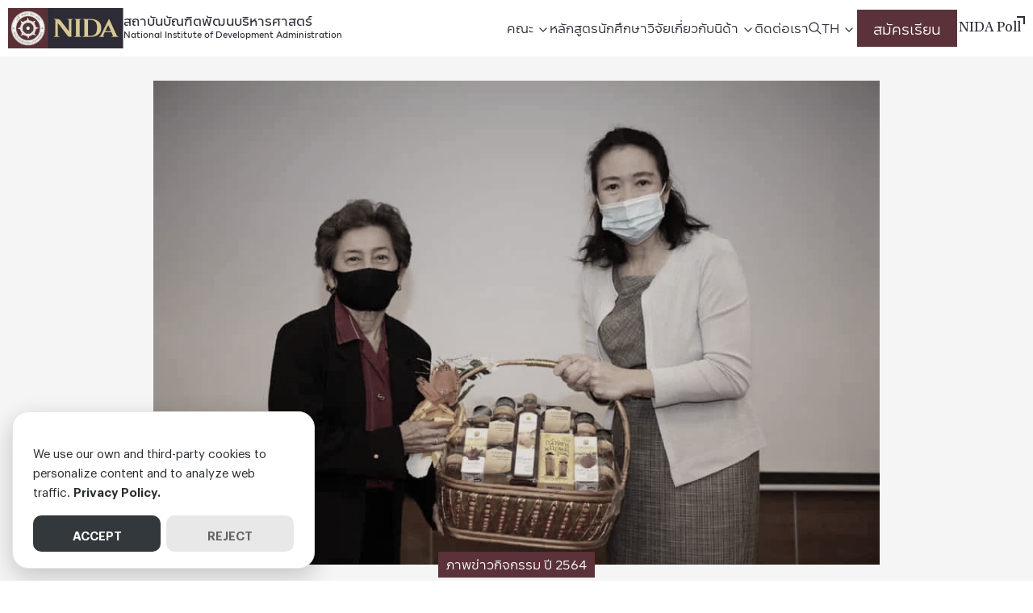

--- FILE ---
content_type: text/html; charset=UTF-8
request_url: https://nida.ac.th/12620/
body_size: 24846
content:
<!DOCTYPE html> <html lang="en-US">  <head>     <meta charset="UTF-8">     <meta name="viewport" content="width=device-width, initial-scale=1">     <link rel="profile" href="http://gmpg.org/xfn/11">     <meta name='robots' content='index, follow, max-image-preview:large, max-snippet:-1, max-video-preview:-1' />  	<!-- This site is optimized with the Yoast SEO plugin v26.7 - https://yoast.com/wordpress/plugins/seo/ --> 	<title>มอบกระเช้าสวัสดีปีใหม่ คณะกรรมการพิจารณาตำแหน่งทางวิชาการ - สถาบันบัณฑิตพัฒนบริหารศาสตร์</title><link rel="preload" href="https://nida.ac.th/wp-content/uploads/2023/02/nida-logo.webp" as="image" fetchpriority="high"><link rel="preload" href="https://nida.ac.th/wp-content/uploads/2023/04/640114_04.webp" as="image" imagesrcset="https://nida.ac.th/wp-content/uploads/2023/04/640114_04.webp 960w, https://nida.ac.th/wp-content/uploads/2023/04/640114_04-300x200.webp 300w, https://nida.ac.th/wp-content/uploads/2023/04/640114_04-768x512.webp 768w, https://nida.ac.th/wp-content/uploads/2023/04/640114_04-18x12.webp 18w" imagesizes="(max-width: 960px) 100vw, 960px" fetchpriority="high"> 	<link rel="canonical" href="https://nida.ac.th/12620/" /> 	<meta property="og:locale" content="en_US" /> 	<meta property="og:type" content="article" /> 	<meta property="og:title" content="มอบกระเช้าสวัสดีปีใหม่ คณะกรรมการพิจารณาตำแหน่งทางวิชาการ - สถาบันบัณฑิตพัฒนบริหารศาสตร์" /> 	<meta property="og:description" content="&nbsp;เมื่อวันที่ 14 มกราคม 2564&nbsp; ผศ.ดร.ณดา จันทร์สม รองอธิการบดีฝ่ายวิชาการ และเลขานุการคณะกรรมการพิจารณาตำแหน่งทางวิชาการ สถาบันบัณฑิตพัฒนบริหารศาสตร์ ได้เข้าสวัสดีปีใหม่ 2564 คณะกรรมการพิจารณาตำแหน่งทางวิชาการ ที่ได้ทุ่มเทและเป็นหนึ่งในกำลังสำคัญที่ทำให้การขอตำแหน่งทางวิชาการของสถาบัน รวดเร็วเป็นอันดับ 1 ของประเทศ" /> 	<meta property="og:url" content="https://nida.ac.th/12620/" /> 	<meta property="og:site_name" content="สถาบันบัณฑิตพัฒนบริหารศาสตร์" /> 	<meta property="article:publisher" content="https://www.facebook.com/nida.ac.th" /> 	<meta property="article:published_time" content="2021-01-13T17:09:00+00:00" /> 	<meta property="article:modified_time" content="2023-04-09T14:37:33+00:00" /> 	<meta property="og:image" content="https://nida.ac.th/wp-content/uploads/2023/04/640114_04.webp" /> 	<meta property="og:image:width" content="960" /> 	<meta property="og:image:height" content="640" /> 	<meta property="og:image:type" content="image/webp" /> 	<meta name="author" content="nida" /> 	<meta name="twitter:card" content="summary_large_image" /> 	<meta name="twitter:creator" content="@prnida" /> 	<meta name="twitter:site" content="@prnida" /> 	<meta name="twitter:label1" content="Written by" /> 	<meta name="twitter:data1" content="nida" /> 	<script type="application/ld+json" class="yoast-schema-graph">{"@context":"https://schema.org","@graph":[{"@type":"Article","@id":"https://nida.ac.th/12620/#article","isPartOf":{"@id":"https://nida.ac.th/12620/"},"author":{"name":"nida","@id":"https://nida.ac.th/#/schema/person/7086c54483d06e364fec905ae6733b26"},"headline":"มอบกระเช้าสวัสดีปีใหม่ คณะกรรมการพิจารณาตำแหน่งทางวิชาการ","datePublished":"2021-01-13T17:09:00+00:00","dateModified":"2023-04-09T14:37:33+00:00","mainEntityOfPage":{"@id":"https://nida.ac.th/12620/"},"wordCount":2,"commentCount":0,"publisher":{"@id":"https://nida.ac.th/#organization"},"image":{"@id":"https://nida.ac.th/12620/#primaryimage"},"thumbnailUrl":"https://nida.ac.th/wp-content/uploads/2023/04/640114_04.webp","articleSection":["ภาพข่าวกิจกรรม ปี 2564"],"inLanguage":"en-US"},{"@type":"WebPage","@id":"https://nida.ac.th/12620/","url":"https://nida.ac.th/12620/","name":"มอบกระเช้าสวัสดีปีใหม่ คณะกรรมการพิจารณาตำแหน่งทางวิชาการ - สถาบันบัณฑิตพัฒนบริหารศาสตร์","isPartOf":{"@id":"https://nida.ac.th/#website"},"primaryImageOfPage":{"@id":"https://nida.ac.th/12620/#primaryimage"},"image":{"@id":"https://nida.ac.th/12620/#primaryimage"},"thumbnailUrl":"https://nida.ac.th/wp-content/uploads/2023/04/640114_04.webp","datePublished":"2021-01-13T17:09:00+00:00","dateModified":"2023-04-09T14:37:33+00:00","breadcrumb":{"@id":"https://nida.ac.th/12620/#breadcrumb"},"inLanguage":"en-US","potentialAction":[{"@type":"ReadAction","target":["https://nida.ac.th/12620/"]}]},{"@type":"ImageObject","inLanguage":"en-US","@id":"https://nida.ac.th/12620/#primaryimage","url":"https://nida.ac.th/wp-content/uploads/2023/04/640114_04.webp","contentUrl":"https://nida.ac.th/wp-content/uploads/2023/04/640114_04.webp","width":960,"height":640,"caption":"640114 04"},{"@type":"BreadcrumbList","@id":"https://nida.ac.th/12620/#breadcrumb","itemListElement":[{"@type":"ListItem","position":1,"name":"Home","item":"https://nida.ac.th/"},{"@type":"ListItem","position":2,"name":"มอบกระเช้าสวัสดีปีใหม่ คณะกรรมการพิจารณาตำแหน่งทางวิชาการ"}]},{"@type":"WebSite","@id":"https://nida.ac.th/#website","url":"https://nida.ac.th/","name":"สถาบันบัณฑิตพัฒนบริหารศาสตร์ (NIDA)","description":"National Institute of Development Administration","publisher":{"@id":"https://nida.ac.th/#organization"},"alternateName":"นิด้า (Nida)","potentialAction":[{"@type":"SearchAction","target":{"@type":"EntryPoint","urlTemplate":"https://nida.ac.th/?s={search_term_string}"},"query-input":{"@type":"PropertyValueSpecification","valueRequired":true,"valueName":"search_term_string"}}],"inLanguage":"en-US"},{"@type":"Organization","@id":"https://nida.ac.th/#organization","name":"สถาบันบัณฑิตพัฒนบริหารศาสตร์ (นิด้า)","alternateName":"นิด้า (Nida)","url":"https://nida.ac.th/","logo":{"@type":"ImageObject","inLanguage":"en-US","@id":"https://nida.ac.th/#/schema/logo/image/","url":"https://nida.ac.th/wp-content/uploads/2023/02/nida-logo.webp","contentUrl":"https://nida.ac.th/wp-content/uploads/2023/02/nida-logo.webp","width":286,"height":100,"caption":"สถาบันบัณฑิตพัฒนบริหารศาสตร์ (นิด้า)"},"image":{"@id":"https://nida.ac.th/#/schema/logo/image/"},"sameAs":["https://www.facebook.com/nida.ac.th","https://x.com/prnida"]},{"@type":"Person","@id":"https://nida.ac.th/#/schema/person/7086c54483d06e364fec905ae6733b26","name":"nida","image":{"@type":"ImageObject","inLanguage":"en-US","@id":"https://nida.ac.th/#/schema/person/image/","url":"https://secure.gravatar.com/avatar/fae52803da877c463844b5307abc6561e75bbe9e6121acc95abbb6c794931dd1?s=96&d=mm&r=g","contentUrl":"https://secure.gravatar.com/avatar/fae52803da877c463844b5307abc6561e75bbe9e6121acc95abbb6c794931dd1?s=96&d=mm&r=g","caption":"nida"},"url":"https://nida.ac.th/author/nida/"}]}</script> 	<!-- / Yoast SEO plugin. -->   <link rel='dns-prefetch' href='//www.google.com' /> <style id='wp-img-auto-sizes-contain-inline-css' type='text/css'> img:is([sizes=auto i],[sizes^="auto," i]){contain-intrinsic-size:3000px 1500px} /*# sourceURL=wp-img-auto-sizes-contain-inline-css */ </style> <style id='boldblocks-breadcrumb-block-style-inline-css' type='text/css'> .wp-block-boldblocks-breadcrumb-block ol{display:flex;flex-wrap:wrap;gap:var(--bb--crumb-gap,.4em);list-style:none;margin:0;padding:0}.wp-block-boldblocks-breadcrumb-block ol li{align-items:center;display:flex}.wp-block-boldblocks-breadcrumb-block ol li .sep{display:flex;line-height:1;margin-left:var(--bb--crumb-gap,.4em)}.wp-block-boldblocks-breadcrumb-block ol li:before{display:none}.wp-block-boldblocks-breadcrumb-block ol li.breadcrumb-item{margin:0;padding:0}.wp-block-boldblocks-breadcrumb-block .breadcrumb-item-name{word-break:break-word}.wp-block-boldblocks-breadcrumb-block.hide-current-page .breadcrumb-item--current,.wp-block-boldblocks-breadcrumb-block.hide-current-page .breadcrumb-item--parent .sep,.wp-block-boldblocks-breadcrumb-block.hide-home-page .breadcrumb-item--home{display:none}  /*# sourceURL=https://nida.ac.th/wp-content/plugins/breadcrumb-block/build/style-index.css */ </style> <link rel='stylesheet' id='cb-carousel-style-css' href='https://nida.ac.th/wp-content/plugins/carousel-block/blocks/../build/carousel-legacy/style-index.css?ver=2.0.6' type='text/css' media='all' /> <style id='cb-carousel-v2-style-inline-css' type='text/css'> .wp-block-cb-carousel-v2{position:relative}.wp-block-cb-carousel-v2[data-cb-pagination=true] .swiper-horizontal{margin-bottom:calc(var(--wp--custom--carousel-block--pagination-bullet-size, 8px)*4)}.wp-block-cb-carousel-v2 .cb-button-next,.wp-block-cb-carousel-v2 .cb-button-prev{color:var(--wp--custom--carousel-block--navigation-color,#000);height:var(--wp--custom--carousel-block--navigation-size,22px);margin-top:calc(0px - var(--wp--custom--carousel-block--navigation-size, 22px)/2);width:calc(var(--wp--custom--carousel-block--navigation-size, 22px)/44*27)}.wp-block-cb-carousel-v2 .cb-button-next:after,.wp-block-cb-carousel-v2 .cb-button-prev:after{font-size:var(--wp--custom--carousel-block--navigation-size,22px)}.wp-block-cb-carousel-v2 .cb-button-next:hover,.wp-block-cb-carousel-v2 .cb-button-prev:hover{color:var(--wp--custom--carousel-block--navigation-hover-color,var(--wp--custom--carousel-block--navigation-color,#000))}.wp-block-cb-carousel-v2 .cb-button-prev,.wp-block-cb-carousel-v2.cb-rtl .cb-button-next{left:calc(var(--wp--custom--carousel-block--navigation-size, 22px)*-1/44*27 - var(--wp--custom--carousel-block--navigation-sides-offset, 10px));right:auto}.wp-block-cb-carousel-v2 .cb-button-next,.wp-block-cb-carousel-v2.cb-rtl .cb-button-prev{left:auto;right:calc(var(--wp--custom--carousel-block--navigation-size, 22px)*-1/44*27 - var(--wp--custom--carousel-block--navigation-sides-offset, 10px))}.wp-block-cb-carousel-v2.cb-rtl .cb-button-next,.wp-block-cb-carousel-v2.cb-rtl .cb-button-prev{transform:scaleX(-1)}.wp-block-cb-carousel-v2 .cb-pagination.swiper-pagination-horizontal{bottom:var(--wp--custom--carousel-block--pagination-bottom,-20px);display:flex;justify-content:center;top:var(--wp--custom--carousel-block--pagination-top,auto)}.wp-block-cb-carousel-v2 .cb-pagination.swiper-pagination-horizontal.swiper-pagination-bullets .cb-pagination-bullet{margin:0 var(--wp--custom--carousel-block--pagination-bullet-horizontal-gap,4px)}.wp-block-cb-carousel-v2 .cb-pagination .cb-pagination-bullet{background:var(--wp--custom--carousel-block--pagination-bullet-color,var(--wp--custom--carousel-block--pagination-bullet-inactive-color,#000));height:var(--wp--custom--carousel-block--pagination-bullet-size,8px);opacity:var(--wp--custom--carousel-block--pagination-bullet-inactive-opacity,var(--wp--custom--carousel-block--pagination-bullet-opacity,.2));width:var(--wp--custom--carousel-block--pagination-bullet-size,8px)}.wp-block-cb-carousel-v2 .cb-pagination .cb-pagination-bullet.swiper-pagination-bullet-active{background:var(--wp--custom--carousel-block--pagination-bullet-active-color,#000);opacity:var(--wp--custom--carousel-block--pagination-bullet-active-opacity,1)}.wp-block-cb-carousel-v2 .cb-pagination .cb-pagination-bullet:not(.swiper-pagination-bullet-active):hover{background:var(--wp--custom--carousel-block--pagination-bullet-hover-color,var(--wp--custom--carousel-block--pagination-bullet-inactive-hover-color,var(--wp--custom--carousel-block--pagination-bullet-active-color,#000)));opacity:var(--wp--custom--carousel-block--pagination-bullet-inactive-hover-opacity,var(--wp--custom--carousel-block--pagination-bullet-inactive-opacity,.2))}.wp-block-cb-carousel-v2.alignfull .cb-button-next,.wp-block-cb-carousel-v2.alignfull .cb-button-prev{color:var(--wp--custom--carousel-block--navigation-alignfull-color,#000)}.wp-block-cb-carousel-v2.alignfull .cb-button-prev,.wp-block-cb-carousel-v2.alignfull.cb-rtl .cb-button-next{left:var(--wp--custom--carousel-block--navigation-sides-offset,10px);right:auto}.wp-block-cb-carousel-v2.alignfull .cb-button-next,.wp-block-cb-carousel-v2.alignfull.cb-rtl .cb-button-prev{left:auto;right:var(--wp--custom--carousel-block--navigation-sides-offset,10px)}.wp-block-cb-carousel-v2 .wp-block-image{margin-bottom:var(--wp--custom--carousel-block--image-margin-bottom,0);margin-top:var(--wp--custom--carousel-block--image-margin-top,0)}.wp-block-cb-carousel-v2 .wp-block-cover{margin-bottom:var(--wp--custom--carousel-block--cover-margin-bottom,0);margin-top:var(--wp--custom--carousel-block--cover-margin-top,0)}.wp-block-cb-carousel-v2 .wp-block-cover.aligncenter,.wp-block-cb-carousel-v2 .wp-block-image.aligncenter{margin-left:auto!important;margin-right:auto!important}  /*# sourceURL=https://nida.ac.th/wp-content/plugins/carousel-block/build/carousel/style-index.css */ </style> <style id='safe-svg-svg-icon-style-inline-css' type='text/css'> .safe-svg-cover{text-align:center}.safe-svg-cover .safe-svg-inside{display:inline-block;max-width:100%}.safe-svg-cover svg{fill:currentColor;height:100%;max-height:100%;max-width:100%;width:100%}  /*# sourceURL=https://nida.ac.th/wp-content/plugins/safe-svg/dist/safe-svg-block-frontend.css */ </style> <style id='filebird-block-filebird-gallery-style-inline-css' type='text/css'> ul.filebird-block-filebird-gallery{margin:auto!important;padding:0!important;width:100%}ul.filebird-block-filebird-gallery.layout-grid{display:grid;grid-gap:20px;align-items:stretch;grid-template-columns:repeat(var(--columns),1fr);justify-items:stretch}ul.filebird-block-filebird-gallery.layout-grid li img{border:1px solid #ccc;box-shadow:2px 2px 6px 0 rgba(0,0,0,.3);height:100%;max-width:100%;-o-object-fit:cover;object-fit:cover;width:100%}ul.filebird-block-filebird-gallery.layout-masonry{-moz-column-count:var(--columns);-moz-column-gap:var(--space);column-gap:var(--space);-moz-column-width:var(--min-width);columns:var(--min-width) var(--columns);display:block;overflow:auto}ul.filebird-block-filebird-gallery.layout-masonry li{margin-bottom:var(--space)}ul.filebird-block-filebird-gallery li{list-style:none}ul.filebird-block-filebird-gallery li figure{height:100%;margin:0;padding:0;position:relative;width:100%}ul.filebird-block-filebird-gallery li figure figcaption{background:linear-gradient(0deg,rgba(0,0,0,.7),rgba(0,0,0,.3) 70%,transparent);bottom:0;box-sizing:border-box;color:#fff;font-size:.8em;margin:0;max-height:100%;overflow:auto;padding:3em .77em .7em;position:absolute;text-align:center;width:100%;z-index:2}ul.filebird-block-filebird-gallery li figure figcaption a{color:inherit}  /*# sourceURL=https://nida.ac.th/wp-content/plugins/filebird/blocks/filebird-gallery/build/style-index.css */ </style> <link rel='stylesheet' id='seed-social-css' href='https://nida.ac.th/wp-content/plugins/seed-social/style.css?ver=2023.04' type='text/css' media='all' /> <link rel='stylesheet' id='p-m-css' href='https://nida.ac.th/wp-content/themes/plant3/assets/css/style-m.css?ver=1.0.4' type='text/css' media='all' /> <link rel='stylesheet' id='p-d-css' href='https://nida.ac.th/wp-content/themes/plant3/assets/css/style-d.css?ver=1.0.4' type='text/css' media='(min-width: 1024px)' /> <link rel='stylesheet' id='p-lg-css' href='https://nida.ac.th/wp-content/themes/plant3/assets/css/ext-lightgallery.css?ver=1.0.4' type='text/css' media='all' /> <link rel='stylesheet' id='p-consent-css' href='https://nida.ac.th/wp-content/themes/plant3/assets/css/ext-glow-cookies.css?ver=1.0.4' type='text/css' media='all' /> <link rel='stylesheet' id='dflip-style-css' href='https://nida.ac.th/wp-content/plugins/3d-flipbook-dflip-lite/assets/css/dflip.min.css?ver=2.4.20' type='text/css' media='all' /> <link rel='stylesheet' id='f-m-css' href='https://nida.ac.th/wp-content/themes/nida/assets/css/style-m.css?ver=1.0.4' type='text/css' media='all' /> <link rel='stylesheet' id='f-d-css' href='https://nida.ac.th/wp-content/themes/nida/assets/css/style-d.css?ver=1.0.4' type='text/css' media='(min-width: 1024px)' /> <link rel='stylesheet' id='school-css' href='https://nida.ac.th/wp-content/themes/nida/assets/css/school.css?ver=1.0.4' type='text/css' media='all' /> <style id='generateblocks-inline-css' type='text/css'> .gb-container.gb-tabs__item:not(.gb-tabs__item-open){display:none;}.gb-container-34843ddc{padding-right:20px;padding-left:20px;}.gb-container-60cf008e{border-bottom:1px solid #ffffff;background-color:#1B1833;color:#f4f5f8;}.gb-container-60cf008e > .gb-inside-container{padding:36px 20px 20px;max-width:1240px;margin-left:auto;margin-right:auto;}.gb-container-60cf008e a{color:#f4f5f8;}.gb-grid-wrapper > .gb-grid-column-60cf008e > .gb-container{display:flex;flex-direction:column;height:100%;}.gb-container-acebce57{text-align:center;}.gb-container-acebce57 > .gb-inside-container{max-width:1140px;margin-left:auto;margin-right:auto;}.gb-grid-wrapper > .gb-grid-column-acebce57 > .gb-container{display:flex;flex-direction:column;height:100%;}.gb-container-692c06a6{margin-bottom:60px;}.gb-grid-wrapper > .gb-grid-column-692c06a6 > .gb-container{display:flex;flex-direction:column;height:100%;}.gb-grid-wrapper > .gb-grid-column-823ab769{width:20%;}.gb-grid-wrapper > .gb-grid-column-823ab769 > .gb-container{display:flex;flex-direction:column;height:100%;}.gb-container-75fee9e5 > .gb-inside-container{max-width:1140px;margin-left:auto;margin-right:auto;}.gb-container-75fee9e5 a{color:#ffffff;}.gb-container-75fee9e5 a:hover{color:#ffffff;}.gb-grid-wrapper > .gb-grid-column-75fee9e5 > .gb-container{display:flex;flex-direction:column;height:100%;}.gb-grid-wrapper > .gb-grid-column-fdca993c{width:20%;}.gb-grid-wrapper > .gb-grid-column-fdca993c > .gb-container{display:flex;flex-direction:column;height:100%;}.gb-container-e4dd3c6c > .gb-inside-container{max-width:1140px;margin-left:auto;margin-right:auto;}.gb-grid-wrapper > .gb-grid-column-e4dd3c6c > .gb-container{display:flex;flex-direction:column;height:100%;}.gb-grid-wrapper > .gb-grid-column-08f14332{width:20%;}.gb-grid-wrapper > .gb-grid-column-08f14332 > .gb-container{display:flex;flex-direction:column;height:100%;}.gb-container-0a834707 > .gb-inside-container{max-width:1140px;margin-left:auto;margin-right:auto;}.gb-grid-wrapper > .gb-grid-column-0a834707 > .gb-container{display:flex;flex-direction:column;height:100%;}.gb-grid-wrapper > .gb-grid-column-f1bbd202{width:40%;}.gb-grid-wrapper > .gb-grid-column-f1bbd202 > .gb-container{display:flex;flex-direction:column;height:100%;}.gb-container-07cf4afd{width:100%;flex-direction:row;margin-bottom:40px;}.gb-grid-wrapper > .gb-grid-column-b2005994{width:50%;}.gb-grid-wrapper > .gb-grid-column-29e216e0{width:50%;}.gb-grid-wrapper > .gb-grid-column-273ac71e{width:50%;}.gb-grid-wrapper > .gb-grid-column-a59fed9e{width:50%;}.gb-grid-wrapper > .gb-grid-column-81e46311{flex-grow:1;flex-basis:auto;}.gb-grid-wrapper > .gb-grid-column-81e46311 > .gb-container{display:flex;flex-direction:column;height:100%;}.gb-grid-wrapper > .gb-grid-column-5c918233{flex-grow:0;}.gb-grid-wrapper > .gb-grid-column-5c918233 > .gb-container{display:flex;flex-direction:column;height:100%;}.gb-container-776bd33a{padding:40px 120px;margin-bottom:50px;background-color:#1b1833;}.gb-container-139cb2be{text-align:center;color:#ffffff;}.gb-container-139cb2be > .gb-inside-container{max-width:1140px;margin-left:auto;margin-right:auto;}.gb-grid-wrapper > .gb-grid-column-139cb2be > .gb-container{display:flex;flex-direction:column;height:100%;}.gb-container-ca477804{margin-bottom:60px;}.gb-container-814dfe5a a{color:#ffffff;}.gb-grid-wrapper > .gb-grid-column-814dfe5a{width:25%;}.gb-container-9b9d84b2 a{color:#ffffff;}.gb-grid-wrapper > .gb-grid-column-9b9d84b2{width:25%;}.gb-container-bb3d632f a{color:#ffffff;}.gb-grid-wrapper > .gb-grid-column-bb3d632f{width:25%;}.gb-container-f04faeec a{color:#ffffff;}.gb-grid-wrapper > .gb-grid-column-f04faeec{width:25%;}.gb-container-a9aee405{margin-bottom:50px;}.gb-grid-wrapper > .gb-grid-column-33d68136{width:50%;}.gb-grid-wrapper > .gb-grid-column-ed39c5f5{width:50%;}.gb-grid-wrapper > .gb-grid-column-37772c2b{width:50%;}.gb-grid-wrapper > .gb-grid-column-a3166fea{width:50%;}.gb-grid-wrapper > .gb-grid-column-c4378b45{flex-grow:1;flex-basis:auto;}.gb-grid-wrapper > .gb-grid-column-c4378b45 > .gb-container{display:flex;flex-direction:column;height:100%;}.gb-grid-wrapper > .gb-grid-column-a84bcf3b{flex-grow:0;}.gb-grid-wrapper > .gb-grid-column-a84bcf3b > .gb-container{display:flex;flex-direction:column;height:100%;}.gb-container-926e20d5{padding-top:40px;background-color:#1b1833;}.gb-container-8286fa32{text-align:center;color:#ffffff;}.gb-container-8286fa32 > .gb-inside-container{max-width:1140px;margin-left:auto;margin-right:auto;}.gb-grid-wrapper > .gb-grid-column-8286fa32 > .gb-container{display:flex;flex-direction:column;height:100%;}.gb-container-9d55488e{width:1240px;margin-right:auto;margin-bottom:30px;margin-left:auto;}.gb-container-d51fedcf{color:#ffffff;}.gb-container-d51fedcf a{color:#ffffff;}.gb-grid-wrapper > .gb-grid-column-d51fedcf{width:22%;}.gb-container-ca80dff1{color:#ffffff;}.gb-container-ca80dff1 a{color:#ffffff;}.gb-grid-wrapper > .gb-grid-column-ca80dff1{width:22%;}.gb-container-6e859995{color:#ffffff;}.gb-container-6e859995 a{color:#ffffff;}.gb-grid-wrapper > .gb-grid-column-6e859995{width:22%;}.gb-container-3e09f7ab{color:#ffffff;}.gb-container-3e09f7ab a{color:#ffffff;}.gb-grid-wrapper > .gb-grid-column-3e09f7ab{width:34%;}.gb-container-da116996{color:#ffffff;}.gb-container-da116996 a{color:#ffffff;}.gb-grid-wrapper > .gb-grid-column-867b4fdd{width:50%;}.gb-grid-wrapper > .gb-grid-column-ffc18d2b{width:50%;}.gb-container-9f9bebdb{margin-bottom:50px;color:#ffffff;}.gb-container-9f9bebdb a{color:#ffffff;}.gb-container-a9dbb591{position:relative;}.gb-grid-wrapper > .gb-grid-column-a9dbb591{width:50%;}.gb-container-e7fd4928{position:relative;}.gb-grid-wrapper > .gb-grid-column-e7fd4928{width:50%;}.gb-container-eafff0c8{width:1240px;padding-bottom:20px;margin-right:auto;margin-left:auto;border-bottom:1px solid #ffffff;}.gb-grid-wrapper > .gb-grid-column-f68d9ef6{flex-grow:1;flex-basis:auto;}.gb-grid-wrapper > .gb-grid-column-f68d9ef6 > .gb-container{display:flex;flex-direction:column;height:100%;}.gb-grid-wrapper > .gb-grid-column-b298ed35{flex-grow:0;}.gb-grid-wrapper > .gb-grid-column-b298ed35 > .gb-container{display:flex;flex-direction:column;height:100%;}h2.gb-headline-25c6880c{display:inline-block;font-size:14px;padding-bottom:16px;margin-bottom:35px;border-bottom-width:1px;border-bottom-style:solid;}h2.gb-headline-05add455{font-size:12px;margin-bottom:0px;}p.gb-headline-ee92a3d0{font-size:12px;margin-bottom:16px;}h2.gb-headline-bee9c842{font-size:12px;margin-bottom:0px;}p.gb-headline-e91c2c77{font-size:12px;margin-bottom:0px;}h2.gb-headline-3110ac5a{font-size:12px;margin-bottom:0px;}h2.gb-headline-3110ac5a a{color:#ffffff;}p.gb-headline-194f98e8{font-size:12px;margin-bottom:16px;}h2.gb-headline-a8558451{font-size:12px;margin-bottom:0px;}p.gb-headline-ed49f47a{font-size:12px;margin-bottom:16px;}h2.gb-headline-2e554562{font-size:12px;margin-bottom:0px;}h2.gb-headline-2e554562 a{color:#ffffff;}p.gb-headline-1d714146{font-size:12px;margin-bottom:0px;}p.gb-headline-bcbccd83{font-size:12px;margin-bottom:0px;}h2.gb-headline-00ca350b{font-size:12px;margin-bottom:0px;}p.gb-headline-22818c10{font-size:12px;margin-bottom:16px;}h2.gb-headline-4c89494b{font-size:12px;margin-bottom:0px;}p.gb-headline-7f5f6fda{font-size:12px;margin-bottom:16px;}h2.gb-headline-168eb0e4{font-size:12px;margin-bottom:0px;}p.gb-headline-f216449b{font-size:12px;margin-bottom:16px;}h2.gb-headline-5036f3bd{font-size:12px;margin-bottom:0px;}p.gb-headline-6e80f156{font-size:12px;margin-bottom:16px;}h2.gb-headline-8936d727{font-size:12px;margin-bottom:0px;}p.gb-headline-0c4a0ff8{font-size:12px;margin-bottom:0px;}h2.gb-headline-4d59b855{font-size:12px;margin-bottom:0px;}p.gb-headline-c0aa79b9{font-size:12px;margin-bottom:16px;}h2.gb-headline-9ccbbfe6{font-size:12px;margin-bottom:0px;}p.gb-headline-29f5347a{font-size:12px;margin-bottom:16px;}h2.gb-headline-abdb6348{font-size:12px;margin-bottom:0px;}p.gb-headline-6572dff4{font-size:12px;margin-bottom:16px;}h2.gb-headline-abc95a09{font-size:12px;margin-bottom:0px;}p.gb-headline-4f89f8c1{font-size:12px;margin-bottom:16px;}p.gb-headline-cc1b65e8{margin-bottom:0px;}p.gb-headline-f04436b4{margin-bottom:0px;}p.gb-headline-f04436b4 a{color:#ffffff;}p.gb-headline-f04436b4 a:hover{color:#ffffff;}h2.gb-headline-7f8fffd0{display:inline-block;font-size:14px;padding-bottom:16px;margin-bottom:35px;border-bottom-width:1px;border-bottom-style:solid;}h2.gb-headline-7f8fffd0 a{color:#ffffff;}h2.gb-headline-8a534468{font-size:12px;margin-bottom:0px;}p.gb-headline-f1f92183{font-size:12px;margin-bottom:16px;}h2.gb-headline-3576d08c{font-size:12px;margin-bottom:0px;color:#ffffff;}p.gb-headline-4abe311c{font-size:12px;margin-bottom:0px;}h2.gb-headline-75cbf572{font-size:12px;margin-bottom:0px;}h2.gb-headline-75cbf572 a{color:#ffffff;}p.gb-headline-97f36be8{font-size:12px;margin-bottom:16px;}h2.gb-headline-ecc14714{font-size:12px;margin-bottom:0px;}p.gb-headline-db8502c1{font-size:12px;margin-bottom:16px;}h2.gb-headline-2a5d7b6a{font-size:12px;margin-bottom:0px;}h2.gb-headline-2a5d7b6a a{color:#ffffff;}p.gb-headline-944c22d9{font-size:12px;margin-bottom:0px;}p.gb-headline-bee62e1a{font-size:12px;margin-bottom:0px;}h2.gb-headline-ff0ae35e{font-size:12px;margin-bottom:0px;}p.gb-headline-5cf3e6ec{font-size:12px;margin-bottom:16px;}h2.gb-headline-08330001{font-size:12px;margin-bottom:0px;}p.gb-headline-4cd92800{font-size:12px;margin-bottom:16px;}h2.gb-headline-6aec83ed{font-size:12px;margin-bottom:0px;}p.gb-headline-6fec1370{font-size:12px;margin-bottom:16px;}h2.gb-headline-4b6822d4{font-size:12px;margin-bottom:0px;}p.gb-headline-a1ee5b6b{font-size:12px;margin-bottom:16px;}h2.gb-headline-be4a089f{font-size:12px;margin-bottom:0px;}p.gb-headline-085de0e7{font-size:12px;margin-bottom:0px;}h2.gb-headline-f88c871e{font-size:12px;margin-bottom:0px;color:#ffffff;}p.gb-headline-5a88d082{font-size:12px;margin-bottom:16px;}h2.gb-headline-e1a18433{font-size:12px;margin-bottom:0px;color:#ffffff;}p.gb-headline-2b34eb6d{font-size:12px;margin-bottom:16px;}h2.gb-headline-675ec74f{font-size:12px;margin-bottom:0px;}p.gb-headline-cd927a9c{font-size:12px;margin-bottom:16px;}h2.gb-headline-4f143e3a{font-size:12px;margin-bottom:0px;color:#ffffff;}p.gb-headline-617b8f5b{font-size:12px;margin-bottom:16px;}p.gb-headline-72907502{font-size:13px;margin-bottom:0px;color:#ffffff;}p.gb-headline-9f05ff75{font-size:13px;margin-bottom:0px;color:#ffffff;}p.gb-headline-9f05ff75 a{color:#ffffff;}p.gb-headline-9f05ff75 a:hover{color:#ffffff;}h2.gb-headline-305b2d46{display:inline-block;font-size:14px;padding-bottom:16px;margin-bottom:35px;border-bottom-width:1px;border-bottom-style:solid;color:#ffffff;}h2.gb-headline-305b2d46 a{color:#ffffff;}h2.gb-headline-4ac99575{font-size:12px;margin-bottom:0px;}p.gb-headline-4f7b6b1f{font-size:12px;margin-bottom:16px;}h2.gb-headline-e35cbaba{font-size:12px;margin-bottom:0px;color:#ffffff;}p.gb-headline-28c632c1{font-size:12px;margin-bottom:0px;}h2.gb-headline-fbd999d9{font-size:12px;margin-bottom:0px;}h2.gb-headline-fbd999d9 a{color:#ffffff;}p.gb-headline-f4f374c1{font-size:12px;margin-bottom:16px;}h2.gb-headline-581504de{font-size:12px;margin-bottom:0px;}p.gb-headline-8c39913f{font-size:12px;margin-bottom:16px;}h2.gb-headline-a48fc561{font-size:12px;margin-bottom:0px;}h2.gb-headline-a48fc561 a{color:#ffffff;}p.gb-headline-6b80acab{font-size:12px;margin-bottom:0px;}p.gb-headline-5e70c55c{font-size:12px;margin-bottom:0px;}h2.gb-headline-9ccbf279{font-size:12px;margin-bottom:0px;}p.gb-headline-5a6187a4{font-size:12px;margin-bottom:16px;}h2.gb-headline-d1ac4b90{font-size:12px;margin-bottom:0px;}p.gb-headline-2bd2465e{font-size:12px;margin-bottom:16px;}h2.gb-headline-2be6cb31{font-size:12px;margin-bottom:0px;}p.gb-headline-563dbd41{font-size:12px;margin-bottom:16px;}h2.gb-headline-ebb85554{font-size:12px;margin-bottom:0px;}p.gb-headline-eaad66e3{font-size:12px;margin-bottom:16px;}h2.gb-headline-ce8c04f9{font-size:12px;margin-bottom:0px;}p.gb-headline-7260b0cb{font-size:12px;margin-bottom:0px;}h2.gb-headline-50bb8137{font-size:12px;margin-bottom:0px;color:#ffffff;}p.gb-headline-6ba86be2{font-size:12px;margin-bottom:16px;}h2.gb-headline-c12c1394{font-size:12px;margin-bottom:0px;color:#ffffff;}p.gb-headline-88ce84a1{font-size:12px;margin-bottom:16px;}h2.gb-headline-96ef22aa{font-size:12px;margin-bottom:0px;}p.gb-headline-ca5c07c9{font-size:12px;margin-bottom:16px;}h2.gb-headline-162d5794{font-size:12px;margin-bottom:0px;color:#ffffff;}p.gb-headline-72613af8{font-size:12px;margin-bottom:16px;}p.gb-headline-1cdb262b{font-size:13px;margin-bottom:0px;color:#ffffff;}p.gb-headline-da748058{font-size:13px;margin-bottom:0px;color:#ffffff;}p.gb-headline-da748058 a{color:#ffffff;}p.gb-headline-da748058 a:hover{color:#ffffff;}.gb-grid-wrapper-ddfe2c57{display:flex;flex-wrap:wrap;margin-left:-40px;}.gb-grid-wrapper-ddfe2c57 > .gb-grid-column{box-sizing:border-box;padding-left:40px;}.gb-grid-wrapper-886969d7{display:flex;flex-wrap:wrap;margin-left:-50px;}.gb-grid-wrapper-886969d7 > .gb-grid-column{box-sizing:border-box;padding-left:50px;}.gb-grid-wrapper-bc5ee479{display:flex;flex-wrap:wrap;margin-left:-20px;}.gb-grid-wrapper-bc5ee479 > .gb-grid-column{box-sizing:border-box;padding-left:20px;}.gb-grid-wrapper-45404270{display:flex;flex-wrap:wrap;}.gb-grid-wrapper-45404270 > .gb-grid-column{box-sizing:border-box;}.gb-grid-wrapper-37aa48ae{display:flex;flex-wrap:wrap;}.gb-grid-wrapper-37aa48ae > .gb-grid-column{box-sizing:border-box;}.gb-grid-wrapper-29dab15d{display:flex;flex-wrap:wrap;margin-left:-80px;}.gb-grid-wrapper-29dab15d > .gb-grid-column{box-sizing:border-box;padding-left:80px;}.gb-grid-wrapper-81a6438f{display:flex;flex-wrap:wrap;row-gap:20px;margin-left:-80px;}.gb-grid-wrapper-81a6438f > .gb-grid-column{box-sizing:border-box;padding-left:80px;}.gb-grid-wrapper-24c3d923{display:flex;flex-wrap:wrap;}.gb-grid-wrapper-24c3d923 > .gb-grid-column{box-sizing:border-box;}.gb-grid-wrapper-3bc7ec98{display:flex;flex-wrap:wrap;margin-left:-20px;}.gb-grid-wrapper-3bc7ec98 > .gb-grid-column{box-sizing:border-box;padding-left:20px;}.gb-grid-wrapper-fb28ef2f{display:flex;flex-wrap:wrap;}.gb-grid-wrapper-fb28ef2f > .gb-grid-column{box-sizing:border-box;}.gb-grid-wrapper-8c3c7120{display:flex;flex-wrap:wrap;row-gap:20px;margin-left:-20px;}.gb-grid-wrapper-8c3c7120 > .gb-grid-column{box-sizing:border-box;padding-left:20px;}.gb-grid-wrapper-c22798dd{display:flex;flex-wrap:wrap;}.gb-grid-wrapper-c22798dd > .gb-grid-column{box-sizing:border-box;}.gb-image-92f18888{height:100%;vertical-align:middle;}.gb-image-c325d1ee{height:100%;vertical-align:middle;}.gb-image-75d02c99{height:100%;vertical-align:middle;}.gb-image-400731de{height:100%;vertical-align:middle;}.gb-image-22b366bc{vertical-align:middle;}.gb-image-1208f700{vertical-align:middle;}@media (max-width: 1024px) {.gb-container-60cf008e > .gb-inside-container{padding:20px;}.gb-grid-wrapper > .gb-grid-column-823ab769{width:100%;}.gb-grid-wrapper > .gb-grid-column-fdca993c{width:100%;}.gb-grid-wrapper > .gb-grid-column-08f14332{width:100%;}.gb-grid-wrapper > .gb-grid-column-f1bbd202{width:100%;}.gb-container-926e20d5{padding-bottom:30px;}.gb-container-9d55488e{width:100%;}.gb-grid-wrapper > .gb-grid-column-9d55488e{width:100%;}.gb-container-da116996{margin-bottom:20px;}.gb-container-eafff0c8{width:100%;}.gb-grid-wrapper > .gb-grid-column-eafff0c8{width:100%;}}@media (max-width: 767px) {.gb-container-60cf008e > .gb-inside-container{padding:16px;}.gb-container-692c06a6{margin-bottom:20px;}.gb-grid-wrapper > .gb-grid-column-823ab769{width:100%;}.gb-grid-wrapper > .gb-grid-column-fdca993c{width:100%;}.gb-grid-wrapper > .gb-grid-column-08f14332{width:100%;}.gb-grid-wrapper > .gb-grid-column-f1bbd202{width:100%;}.gb-grid-wrapper > .gb-grid-column-b2005994{width:100%;}.gb-grid-wrapper > .gb-grid-column-29e216e0{width:100%;}.gb-grid-wrapper > .gb-grid-column-273ac71e{width:50%;}.gb-grid-wrapper > .gb-grid-column-a59fed9e{width:50%;}.gb-grid-wrapper > .gb-grid-column-81e46311{width:100%;}.gb-grid-wrapper > .gb-grid-column-5c918233{width:100%;}.gb-grid-wrapper > .gb-grid-column-814dfe5a{width:100%;}.gb-grid-wrapper > .gb-grid-column-9b9d84b2{width:100%;}.gb-grid-wrapper > .gb-grid-column-bb3d632f{width:100%;}.gb-grid-wrapper > .gb-grid-column-f04faeec{width:100%;}.gb-grid-wrapper > .gb-grid-column-33d68136{width:100%;}.gb-grid-wrapper > .gb-grid-column-ed39c5f5{width:100%;}.gb-grid-wrapper > .gb-grid-column-37772c2b{width:50%;}.gb-grid-wrapper > .gb-grid-column-a3166fea{width:50%;}.gb-grid-wrapper > .gb-grid-column-c4378b45{width:100%;}.gb-grid-wrapper > .gb-grid-column-a84bcf3b{width:100%;}.gb-container-926e20d5{padding-right:20px;padding-left:20px;}.gb-grid-wrapper > .gb-grid-column-d51fedcf{width:100%;}.gb-grid-wrapper > .gb-grid-column-ca80dff1{width:100%;}.gb-grid-wrapper > .gb-grid-column-6e859995{width:100%;}.gb-grid-wrapper > .gb-grid-column-3e09f7ab{width:100%;}.gb-grid-wrapper > .gb-grid-column-867b4fdd{width:100%;}.gb-grid-wrapper > .gb-grid-column-ffc18d2b{width:100%;}.gb-grid-wrapper > .gb-grid-column-a9dbb591{width:50%;}.gb-grid-wrapper > .gb-grid-column-e7fd4928{width:50%;}.gb-grid-wrapper > .gb-grid-column-f68d9ef6{width:100%;}.gb-grid-wrapper > .gb-grid-column-b298ed35{width:100%;}h2.gb-headline-05add455{margin-top:0px;margin-bottom:0px;}p.gb-headline-ee92a3d0{margin-top:0px;margin-bottom:6px;}h2.gb-headline-bee9c842{margin-top:0px;margin-bottom:0px;}p.gb-headline-e91c2c77{margin-top:0px;margin-bottom:6px;}h2.gb-headline-3110ac5a{margin-top:0px;margin-bottom:0px;}p.gb-headline-194f98e8{margin-top:0px;margin-bottom:6px;}h2.gb-headline-a8558451{margin-top:0px;margin-bottom:0px;}p.gb-headline-ed49f47a{margin-top:0px;margin-bottom:6px;}h2.gb-headline-2e554562{margin-top:0px;margin-bottom:0px;}p.gb-headline-1d714146{margin-top:0px;margin-bottom:0px;}p.gb-headline-bcbccd83{margin-top:0px;margin-bottom:6px;}h2.gb-headline-00ca350b{margin-top:0px;margin-bottom:0px;}p.gb-headline-22818c10{margin-top:0px;margin-bottom:6px;}h2.gb-headline-4c89494b{margin-top:0px;margin-bottom:0px;}p.gb-headline-7f5f6fda{margin-top:0px;margin-bottom:6px;}h2.gb-headline-168eb0e4{margin-top:0px;margin-bottom:0px;}p.gb-headline-f216449b{margin-top:0px;margin-bottom:6px;}h2.gb-headline-5036f3bd{margin-top:0px;margin-bottom:0px;}p.gb-headline-6e80f156{margin-top:0px;margin-bottom:6px;}h2.gb-headline-8936d727{margin-top:0px;margin-bottom:0px;}p.gb-headline-0c4a0ff8{margin-top:0px;margin-bottom:6px;}h2.gb-headline-4d59b855{margin-top:0px;margin-bottom:0px;}p.gb-headline-c0aa79b9{margin-top:0px;margin-bottom:6px;}h2.gb-headline-9ccbbfe6{margin-top:0px;margin-bottom:0px;}p.gb-headline-29f5347a{margin-top:0px;margin-bottom:6px;}h2.gb-headline-abdb6348{margin-top:0px;margin-bottom:0px;}p.gb-headline-6572dff4{margin-top:0px;margin-bottom:6px;}h2.gb-headline-abc95a09{margin-top:0px;margin-bottom:0px;}p.gb-headline-4f89f8c1{margin-top:0px;margin-bottom:6px;}h2.gb-headline-8a534468{margin-top:0px;margin-bottom:0px;}p.gb-headline-f1f92183{margin-top:0px;margin-bottom:6px;}h2.gb-headline-3576d08c{margin-top:0px;margin-bottom:0px;}p.gb-headline-4abe311c{margin-top:0px;margin-bottom:6px;}h2.gb-headline-75cbf572{margin-top:0px;margin-bottom:0px;}p.gb-headline-97f36be8{margin-top:0px;margin-bottom:6px;}h2.gb-headline-ecc14714{margin-top:0px;margin-bottom:0px;}p.gb-headline-db8502c1{margin-top:0px;margin-bottom:6px;}h2.gb-headline-2a5d7b6a{margin-top:0px;margin-bottom:0px;}p.gb-headline-944c22d9{margin-top:0px;margin-bottom:0px;}p.gb-headline-bee62e1a{margin-top:0px;margin-bottom:6px;}h2.gb-headline-ff0ae35e{margin-top:0px;margin-bottom:0px;}p.gb-headline-5cf3e6ec{margin-top:0px;margin-bottom:6px;}h2.gb-headline-08330001{margin-top:0px;margin-bottom:0px;}p.gb-headline-4cd92800{margin-top:0px;margin-bottom:6px;}h2.gb-headline-6aec83ed{margin-top:0px;margin-bottom:0px;}p.gb-headline-6fec1370{margin-top:0px;margin-bottom:6px;}h2.gb-headline-4b6822d4{margin-top:0px;margin-bottom:0px;}p.gb-headline-a1ee5b6b{margin-top:0px;margin-bottom:6px;}h2.gb-headline-be4a089f{margin-top:0px;margin-bottom:0px;}p.gb-headline-085de0e7{margin-top:0px;margin-bottom:6px;}h2.gb-headline-f88c871e{margin-top:0px;margin-bottom:0px;}p.gb-headline-5a88d082{margin-top:0px;margin-bottom:6px;}h2.gb-headline-e1a18433{margin-top:0px;margin-bottom:0px;}p.gb-headline-2b34eb6d{margin-top:0px;margin-bottom:6px;}h2.gb-headline-675ec74f{margin-top:0px;margin-bottom:0px;}p.gb-headline-cd927a9c{margin-top:0px;margin-bottom:6px;}h2.gb-headline-4f143e3a{margin-top:0px;margin-bottom:0px;}p.gb-headline-617b8f5b{margin-top:0px;margin-bottom:6px;}h2.gb-headline-4ac99575{margin-top:0px;margin-bottom:0px;}p.gb-headline-4f7b6b1f{margin-top:0px;margin-bottom:6px;}h2.gb-headline-e35cbaba{margin-top:0px;margin-bottom:0px;}p.gb-headline-28c632c1{margin-top:0px;margin-bottom:6px;}h2.gb-headline-fbd999d9{margin-top:0px;margin-bottom:0px;}p.gb-headline-f4f374c1{margin-top:0px;margin-bottom:6px;}h2.gb-headline-581504de{margin-top:0px;margin-bottom:0px;}p.gb-headline-8c39913f{margin-top:0px;margin-bottom:6px;}h2.gb-headline-a48fc561{margin-top:0px;margin-bottom:0px;}p.gb-headline-6b80acab{margin-top:0px;margin-bottom:0px;}p.gb-headline-5e70c55c{margin-top:0px;margin-bottom:6px;}h2.gb-headline-9ccbf279{margin-top:0px;margin-bottom:0px;}p.gb-headline-5a6187a4{margin-top:0px;margin-bottom:6px;}h2.gb-headline-d1ac4b90{margin-top:0px;margin-bottom:0px;}p.gb-headline-2bd2465e{margin-top:0px;margin-bottom:6px;}h2.gb-headline-2be6cb31{margin-top:0px;margin-bottom:0px;}p.gb-headline-563dbd41{margin-top:0px;margin-bottom:6px;}h2.gb-headline-ebb85554{margin-top:0px;margin-bottom:0px;}p.gb-headline-eaad66e3{margin-top:0px;margin-bottom:6px;}h2.gb-headline-ce8c04f9{margin-top:0px;margin-bottom:0px;}p.gb-headline-7260b0cb{margin-top:0px;margin-bottom:6px;}h2.gb-headline-50bb8137{margin-top:0px;margin-bottom:0px;}p.gb-headline-6ba86be2{margin-top:0px;margin-bottom:6px;}h2.gb-headline-c12c1394{margin-top:0px;margin-bottom:0px;}p.gb-headline-88ce84a1{margin-top:0px;margin-bottom:6px;}h2.gb-headline-96ef22aa{margin-top:0px;margin-bottom:0px;}p.gb-headline-ca5c07c9{margin-top:0px;margin-bottom:6px;}h2.gb-headline-162d5794{margin-top:0px;margin-bottom:0px;}p.gb-headline-72613af8{margin-top:0px;margin-bottom:6px;}}:root{--gb-container-width:1140px;}.gb-container .wp-block-image img{vertical-align:middle;}.gb-grid-wrapper .wp-block-image{margin-bottom:0;}.gb-highlight{background:none;}.gb-shape{line-height:0;}.gb-container-link{position:absolute;top:0;right:0;bottom:0;left:0;z-index:99;} /*# sourceURL=generateblocks-inline-css */ </style> <!--n2css--><!--n2js--><script type="text/javascript" src="https://nida.ac.th/wp-includes/js/jquery/jquery.min.js?ver=3.7.1" id="jquery-core-js"></script> <!-- start Simple Custom CSS and JS --> <style type="text/css"> .relative{  	position: relative;  }  @media (min-width: 1024px) {  	  	.page-id-40042{  		--s-space: 20px;  	}  	.sec-countdown {  		position: absolute;  		left: 50%;  		bottom: 0;  		transform: translate(-50%, 50%);  	}  	.sec-countdown .eb-countdown-8qb1k.eb-cd-wrapper .eb-cd-inner .box + .box:before {  		top: 25px;  		right: 145%;  		height: 50px;  		width: 1px;  		border-left: 1px solid #2D2A4A;  		padding: 0;  	}    	.page-id-40042 .hero-items {  		height: 100%;  	}  	.page-id-40042 .s-grid  {  		margin-bottom: 0;  		height: 100%;  	}  	.page-id-40042 .hero-items .entry-info-card {  		padding: 1.75rem;  	}  	.page-id-40042 .hero-items .entry-info-card .entry-title  {  		font-size: 1.75rem;  		line-height: 1.5em;  	}  	.page-id-40042 .hero-items .entry-info-card	.posted-on {  		font-size: 1rem;  	}  	  }    .page-id-40042 .hero-items .entry-pic {    	position: relative;  }    .hero-items .s-content-card {      position: relative;  }    .page-id-40042 .hero-items .entry-date-badge {      position: absolute;      top: 0;      right: 0;      background: #2D2A4A;      color: #fff;      padding: 8px 12px;      text-align: center;      line-height: 1.1;      z-index: 2;      min-width: 80px;      min-height: 80px;      display: flex;      flex-direction: column;      justify-content: center;      align-items: center;  }    @media (min-width: 1024px) {  	.page-id-40042 .hero-items .entry-date-badge {  		min-width: 100px;      	min-height: 100px;  	}  }    .page-id-40042 .hero-items .entry-date-badge .month {      display: block;      font-size: 20px;      letter-spacing: 0.08em;  }    .page-id-40042 .hero-items .entry-date-badge .day {      display: block;      font-size: 40px;  }    .sec-countdown .eb-countdown-8qb1k.eb-cd-wrapper .eb-cd-inner .box + .box:before {      font-size: 0;  }    .page-id-40042 .entry-info-card .entry-title {  	font-size: 14px;  	overflow: hidden;    	text-overflow: ellipsis;    	display: -webkit-box;    	-webkit-line-clamp: 3;    	-webkit-box-orient: vertical;  }    .page-id-40381 .gb-icon svg{  	max-width: 100%;  }    </style> <!-- end Simple Custom CSS and JS --> <!-- start Simple Custom CSS and JS --> <script type="text/javascript">
document.addEventListener('DOMContentLoaded', function () {
  // ทำงานเฉพาะหน้า Anniversary60
  if (!document.body.classList.contains('page-id-40042')) return;

  const MONTHS = [
    'JAN','FEB','MAR','APR','MAY','JUN',
    'JUL','AUG','SEP','OCT','NOV','DEC'
  ];

  document.querySelectorAll('.hero-items article').forEach(article => {
    const timeEl = article.querySelector('time.entry-date.published');
    const entryPic = article.querySelector('.entry-pic');

    if (!timeEl || !entryPic) return;

    const dateObj = new Date(timeEl.getAttribute('datetime'));
    if (isNaN(dateObj)) return;

    const day = dateObj.getDate();
    const month = MONTHS[dateObj.getMonth()];

    // กันสร้างซ้ำ
    if (article.querySelector('.entry-date-badge')) return;

    const dateBox = document.createElement('div');
    dateBox.className = 'entry-date-badge';
    dateBox.innerHTML = `
      <span class="month">${month}</span>
      <span class="day">${day}</span>
    `;

    entryPic.parentNode.insertBefore(dateBox, entryPic);
  });
});</script> <!-- end Simple Custom CSS and JS --> <link href="[data-uri]" rel="icon" type="image/x-icon" /><link rel="apple-touch-icon" sizes="180x180" href="/apple-touch-icon.png"> <link rel="icon" type="image/png" sizes="32x32" href="/favicon-32x32.png"> <link rel="icon" type="image/png" sizes="16x16" href="/favicon-16x16.png"> <link rel="manifest" href="/site.webmanifest">  <script defer data-domain="nida.ac.th" src="https://stat.seedwebs.com/js/script.js"></script><style id="plant-css" type="text/css">.site-header .s-container, .top-bar .s-container{max-width:100%;padding: 0 var(--s-space)}html{scroll-padding-top:calc(var(--s-head-height) + var(--s-topbar-height,0))}.site-header,div.top-bar{position:fixed}.site-header.active{filter:drop-shadow(var(--s-shadow-2))}.entry-pic{padding-top: 52.5%}.footer-bar{text-transform: unset}</style><link rel="icon" href="https://nida.ac.th/wp-content/uploads/2023/04/cropped-nida-icon-32x32.png" sizes="32x32" /> <link rel="icon" href="https://nida.ac.th/wp-content/uploads/2023/04/cropped-nida-icon-192x192.png" sizes="192x192" /> <link rel="apple-touch-icon" href="https://nida.ac.th/wp-content/uploads/2023/04/cropped-nida-icon-180x180.png" /> <meta name="msapplication-TileImage" content="https://nida.ac.th/wp-content/uploads/2023/04/cropped-nida-icon-270x270.png" /> 		<style type="text/css" id="wp-custom-css"> 			body {-webkit-font-smoothing: subpixel-antialiased} .site-title {text-align: left;}  @media (max-width: 719px) {     .site-title {         font-size: 14px !important;     } }  @media (min-width: 1024px) {     .site-title {         font-size: 16px !important;     } 	.s-nav {         font-size: .8rem;    } }  @media (min-width: 1200px) { 	.s-nav {         font-size: 1rem;    } } .nav-panel .m-nida-poll {     padding-right: 5px; } .wp-block-table table th, .wp-block-table table td{   padding: 12px;   border: 1px solid #a3a1a1; }  .wp-block-cb-carousel-v2 .cb-button-next:after, .wp-block-cb-carousel-v2 .cb-button-prev:after {     font-size: var(--wp--custom--carousel-block--navigation-size, 16px); }  .wp-block-cb-carousel-v2 .cb-button-prev {     padding-right: 20px; } .wp-block-cb-carousel-v2 .cb-button-next {     padding-left: 20px; }  .wp-block-cb-carousel-v2 .cb-pagination.swiper-pagination-horizontal{ 	  bottom: 0.75rem; } .wp-block-cb-carousel-v2 .cb-pagination .cb-pagination-bullet{ 	background: white; }  .wp-block-cb-carousel-v2 .cb-pagination .cb-pagination-bullet.swiper-pagination-bullet-active{     background: #a51d32; }  .wp-block-cb-carousel-v2[data-cb-pagination=true] .swiper-horizontal {     margin-bottom: 0 !important; }  html { 	filter: grayscale(70%); }		</style> 		<style id="kirki-inline-styles">@media (max-width: 719px){.site-title{font-size:20px;}.site-branding img, .site-branding svg{height:30px;}.s_social svg{width:26px;}:root{--s-head-height:50px;}}@media (min-width: 720px) and (max-width: 1023px){.site-title{font-size:24px;}.site-branding img, .site-branding svg{height:40px;}.s_social svg{width:24px;}:root{--s-head-height:60px;}}@media (min-width: 1024px){.site-title{font-size:24px;}.site-branding img, .site-branding svg{height:50px;}.s_social svg{width:24px;}:root{--s-head-height:70px;}}.site-title{font-weight:var(--s-heading-weight);}:root{--s-color-1:#2d2a4a;--s-color-2:#a51931;--s-color-3:#f4ef9e;--s-color-4:#ffca11;--s-color-5:#aa8156;--s-color-6:#f4f5f8;--s-text-2:#6e6f7f;--s-bg-2:#f4f5f8;--s-border-1:#a51931;--s-body:-apple-system,"Helvetica Neue",sans-serif;--s-head-text:#2d2a4a;--s-head-hover:#a51d32;--s-nav-width:320px;--s-nav-bg:#2d2a4a;--s-nav-hover:#ffca11;}body{font-weight:400;}strong{font-weight:700;}.single-related, .single-related .entry-info-overlap{background:#e2e3eb;}.single-related, .single-related a{color:#2d2a4a;}.single-related .s-content:hover h2 a{color:#a51931;}.footer-bar{--s-bg-2:#1b1833;--s-text-1:#d6d6d6;--s-color-1:#ffffff;}@media (min-width: 720px){body.single{--s-content-width:750px;}}</style><noscript><style>.perfmatters-lazy[data-src]{display:none !important;}</style></noscript><style>.perfmatters-lazy.pmloaded,.perfmatters-lazy.pmloaded>img,.perfmatters-lazy>img.pmloaded,.perfmatters-lazy[data-ll-status=entered]{animation:500ms pmFadeIn}@keyframes pmFadeIn{0%{opacity:0}100%{opacity:1}}</style></head>  <body class="wp-singular post-template-default single single-post postid-12620 single-format-standard wp-custom-logo wp-theme-plant3 wp-child-theme-nida">         <a class="skip-link screen-reader-text" href="#content">Skip to content</a>     <div id="page" class="site site-page">    <header id="masthead" class="site-header">     <div class="s-container">         <div class="site-branding">             <a href="https://nida.ac.th/" class="custom-logo-link" rel="home"><img data-perfmatters-preload width="286" height="100" src="https://nida.ac.th/wp-content/uploads/2023/02/nida-logo.webp" class="custom-logo" alt="nida logo" decoding="async" title="nida logo" fetchpriority="high"></a><p class="site-title"><a href="https://nida.ac.th" rel="home">สถาบันบัณฑิตพัฒนบริหารศาสตร์<small>National Institute of Development Administration</small></a></p>        </div>         <nav class="nav-panel -right nav-inline _desktop">             <div class="menu-menu-main-container"><ul id="menu-menu-main" class="s-nav"><li id="menu-item-18145" class="m-cols menu-item menu-item-type-post_type menu-item-object-page menu-item-has-children menu-item-18145"><a href="https://nida.ac.th/graduate-school/">คณะ</a> <ul class="sub-menu"> 	<li id="menu-item-18146" class="col menu-item menu-item-type-custom menu-item-object-custom menu-item-has-children menu-item-18146"><a href="#">col-1</a> 	<ul class="sub-menu"> 		<li id="menu-item-18151" class="menu-item menu-item-type-post_type menu-item-object-admission menu-item-18151"><a href="https://nida.ac.th/admission/business-school-mba/"><span>GSBA</span></a></li> 		<li id="menu-item-19213" class="menu-item menu-item-type-post_type menu-item-object-admission menu-item-19213"><a href="https://nida.ac.th/admission/business-school-mba/">คณะบริหารธุรกิจ</a></li> 		<li id="menu-item-18148" class="menu-item menu-item-type-post_type menu-item-object-admission menu-item-18148"><a href="https://nida.ac.th/admission/graduate-school-law/"><span>GSL</span></a></li> 		<li id="menu-item-19215" class="menu-item menu-item-type-post_type menu-item-object-admission menu-item-19215"><a href="https://nida.ac.th/admission/graduate-school-law/">คณะนิติศาสตร์</a></li> 		<li id="menu-item-18156" class="menu-item menu-item-type-post_type menu-item-object-admission menu-item-18156"><a href="https://nida.ac.th/admission/public-administration/"><span>GSPA</span></a></li> 		<li id="menu-item-19222" class="menu-item menu-item-type-post_type menu-item-object-admission menu-item-19222"><a href="https://nida.ac.th/admission/public-administration/">คณะรัฐประศาสนศาสตร์</a></li> 		<li id="menu-item-18152" class="menu-item menu-item-type-post_type menu-item-object-admission menu-item-18152"><a href="https://nida.ac.th/admission/development-economics/"><span>GSDE</span></a></li> 		<li id="menu-item-19218" class="menu-item menu-item-type-post_type menu-item-object-admission menu-item-19218"><a href="https://nida.ac.th/admission/development-economics/">คณะพัฒนาการเศรษฐกิจ</a></li> 		<li id="menu-item-18153" class="menu-item menu-item-type-post_type menu-item-object-admission menu-item-18153"><a href="https://nida.ac.th/admission/human-resource-development-hrd/"><span>GSHRD</span></a></li> 		<li id="menu-item-19219" class="menu-item menu-item-type-post_type menu-item-object-admission menu-item-19219"><a href="https://nida.ac.th/admission/human-resource-development-hrd/">คณะพัฒนาทรัพยากรมนุษย์</a></li> 		<li id="menu-item-18154" class="menu-item menu-item-type-post_type menu-item-object-admission menu-item-18154"><a href="https://nida.ac.th/admission/social-development-mangement-strategy/"><span>GSDMS</span></a></li> 		<li id="menu-item-19220" class="menu-item menu-item-type-post_type menu-item-object-admission menu-item-19220"><a href="https://nida.ac.th/admission/social-development-mangement-strategy/">คณะพัฒนาสังคมและยุทธศาสตร์การบริหาร</a></li> 	</ul> </li> 	<li id="menu-item-18159" class="col menu-item menu-item-type-custom menu-item-object-custom menu-item-has-children menu-item-18159"><a href="#">col-2</a> 	<ul class="sub-menu"> 		<li id="menu-item-18147" class="menu-item menu-item-type-post_type menu-item-object-admission menu-item-18147"><a href="https://nida.ac.th/admission/tourism-management/"><span>GSTM</span></a></li> 		<li id="menu-item-19214" class="menu-item menu-item-type-post_type menu-item-object-admission menu-item-19214"><a href="https://nida.ac.th/admission/tourism-management/">คณะการจัดการการท่องเที่ยว</a></li> 		<li id="menu-item-18157" class="menu-item menu-item-type-post_type menu-item-object-admission menu-item-18157"><a href="https://nida.ac.th/admission/applied-statistics/"><span>GSAS</span></a></li> 		<li id="menu-item-19223" class="menu-item menu-item-type-post_type menu-item-object-admission menu-item-19223"><a href="https://nida.ac.th/admission/applied-statistics/">คณะสถิติประยุกต์</a></li> 		<li id="menu-item-18155" class="menu-item menu-item-type-post_type menu-item-object-admission menu-item-18155"><a href="https://nida.ac.th/admission/language-and-commucation/"><span>GSLC</span></a></li> 		<li id="menu-item-19221" class="menu-item menu-item-type-post_type menu-item-object-admission menu-item-19221"><a href="https://nida.ac.th/admission/language-and-commucation/">คณะภาษาและการสื่อสาร</a></li> 		<li id="menu-item-18149" class="menu-item menu-item-type-post_type menu-item-object-admission menu-item-18149"><a href="https://nida.ac.th/admission/communication-arts-management-innovation/"><span>GSCM</span></a></li> 		<li id="menu-item-19216" class="menu-item menu-item-type-post_type menu-item-object-admission menu-item-19216"><a href="https://nida.ac.th/admission/communication-arts-management-innovation/">คณะนิเทศศาสตร์และนวัตกรรมการจัดการ</a></li> 		<li id="menu-item-18150" class="menu-item menu-item-type-post_type menu-item-object-admission menu-item-18150"><a href="https://nida.ac.th/admission/environmental-development-administration/"><span>GSEDA</span></a></li> 		<li id="menu-item-19217" class="menu-item menu-item-type-post_type menu-item-object-admission menu-item-19217"><a href="https://nida.ac.th/admission/environmental-development-administration/">คณะบริหารการพัฒนาสิ่งแวดล้อม</a></li> 		<li id="menu-item-18158" class="menu-item menu-item-type-post_type menu-item-object-admission menu-item-18158"><a href="https://nida.ac.th/admission/nida-international-college/"><span>ICO</span></a></li> 		<li id="menu-item-19224" class="menu-item menu-item-type-post_type menu-item-object-admission menu-item-19224"><a href="https://nida.ac.th/admission/nida-international-college/">วิทยาลัยนานาชาติ</a></li> 	</ul> </li> </ul> </li> <li id="menu-item-18160" class="menu-item menu-item-type-post_type menu-item-object-page menu-item-18160"><a href="https://nida.ac.th/program/">หลักสูตร</a></li> <li id="menu-item-18161" class="menu-item menu-item-type-post_type menu-item-object-page menu-item-18161"><a href="https://nida.ac.th/student/">นักศึกษา</a></li> <li id="menu-item-18179" class="menu-item menu-item-type-post_type menu-item-object-page menu-item-18179"><a href="https://nida.ac.th/research/">วิจัย</a></li> <li id="menu-item-18163" class="menu-item menu-item-type-post_type menu-item-object-page menu-item-has-children menu-item-18163"><a href="https://nida.ac.th/about-nida/">เกี่ยวกับนิด้า</a> <ul class="sub-menu"> 	<li id="menu-item-18169" class="menu-item menu-item-type-post_type menu-item-object-page menu-item-18169"><a href="https://nida.ac.th/about-nida/history/">ประวัติสถาบัน</a></li> 	<li id="menu-item-18170" class="menu-item menu-item-type-post_type menu-item-object-page menu-item-18170"><a href="https://nida.ac.th/about-nida/aspiration/">ปณิธาน วิสัยทัศน์ และพันธกิจ</a></li> 	<li id="menu-item-18171" class="menu-item menu-item-type-post_type menu-item-object-page menu-item-18171"><a href="https://nida.ac.th/about-nida/executive/">คณะผู้บริหาร</a></li> 	<li id="menu-item-18172" class="menu-item menu-item-type-post_type menu-item-object-page menu-item-18172"><a href="https://nida.ac.th/about-nida/council/">กรรมการสภาสถาบัน</a></li> 	<li id="menu-item-18173" class="menu-item menu-item-type-post_type menu-item-object-page menu-item-18173"><a href="https://nida.ac.th/about-nida/structure/">โครงสร้างสถาบัน</a></li> 	<li id="menu-item-18174" class="menu-item menu-item-type-post_type menu-item-object-page menu-item-18174"><a href="https://nida.ac.th/about-nida/international-relations/">ความสัมพันธ์กับต่างประเทศ</a></li> 	<li id="menu-item-19289" class="menu-item menu-item-type-post_type menu-item-object-page menu-item-19289"><a href="https://nida.ac.th/about-nida/certification/">การรับรอง</a></li> 	<li id="menu-item-18176" class="menu-item menu-item-type-post_type menu-item-object-page menu-item-18176"><a href="https://nida.ac.th/about-nida/alumni/">ศิษย์เก่า</a></li> 	<li id="menu-item-18177" class="menu-item menu-item-type-post_type menu-item-object-page menu-item-18177"><a href="https://nida.ac.th/about-nida/campus-life/">CAMPUS LIFE</a></li> </ul> </li> <li id="menu-item-18164" class="menu-item menu-item-type-post_type menu-item-object-page menu-item-18164"><a href="https://nida.ac.th/contact-nida/">ติดต่อเรา</a></li> <li id="menu-item-18178" class="search-toggle _desktop menu-item menu-item-type-custom menu-item-object-custom menu-item-18178"><a href="#"><svg width="16" height="16" viewbox="0 0 16 16" fill="none" xmlns="http://www.w3.org/2000/svg"> <path d="M6.54167 0.5C3.21235 0.5 0.5 3.21235 0.5 6.54167C0.5 9.87098 3.21235 12.5833 6.54167 12.5833C7.98182 12.5833 9.30571 12.0746 10.3454 11.2292L14.4331 15.3169C14.4907 15.3769 14.5597 15.4248 14.636 15.4578C14.7123 15.4907 14.7945 15.5082 14.8776 15.509C14.9608 15.5099 15.0433 15.4941 15.1202 15.4627C15.1972 15.4312 15.2672 15.3848 15.326 15.326C15.3848 15.2672 15.4312 15.1972 15.4627 15.1202C15.4941 15.0433 15.5099 14.9608 15.509 14.8776C15.5082 14.7945 15.4907 14.7123 15.4578 14.636C15.4248 14.5597 15.3769 14.4907 15.3169 14.4331L11.2292 10.3454C12.0746 9.30571 12.5833 7.98182 12.5833 6.54167C12.5833 3.21235 9.87099 0.5 6.54167 0.5ZM6.54167 1.75C9.19544 1.75 11.3333 3.8879 11.3333 6.54167C11.3333 7.83442 10.8234 9.00238 9.99626 9.86279C9.94527 9.90027 9.90027 9.94527 9.86279 9.99626C9.00238 10.8234 7.83442 11.3333 6.54167 11.3333C3.8879 11.3333 1.75 9.19543 1.75 6.54167C1.75 3.8879 3.8879 1.75 6.54167 1.75Z" fill="#2D2A4A"/> </svg></a></li> <li id="menu-item-34280" class="menu-item menu-item-type-custom menu-item-object-custom menu-item-has-children menu-item-34280"><a href="/">TH</a> <ul class="sub-menu"> 	<li id="menu-item-18167" class="menu-item menu-item-type-custom menu-item-object-custom menu-item-18167"><a target="_blank" href="/en">EN</a></li> 	<li id="menu-item-34281" class="menu-item menu-item-type-custom menu-item-object-custom menu-item-34281"><a href="/cn">CN</a></li> </ul> </li> <li id="menu-item-18166" class="m-button menu-item menu-item-type-post_type menu-item-object-page menu-item-18166"><a href="https://nida.ac.th/admission/">สมัครเรียน</a></li> <li id="menu-item-18168" class="m-nida-poll menu-item menu-item-type-custom menu-item-object-custom menu-item-18168"><a href="/academic-services-nida-poll/">NIDA Poll</a></li> </ul></div><div id="block-11" class="widget_block"><div class="gb-container gb-container-34843ddc _mobile navisearch"> <form role="search" method="get" action="https://nida.ac.th/" class="wp-block-search__button-inside wp-block-search__icon-button wp-block-search"    ><label class="wp-block-search__label screen-reader-text" for="wp-block-search__input-1" >Search</label><div class="wp-block-search__inside-wrapper" ><input class="wp-block-search__input" id="wp-block-search__input-1" placeholder="" value="" type="search" name="s" required /><button aria-label="ค้นหา" class="wp-block-search__button has-icon wp-element-button" type="submit" ><svg class="search-icon" viewbox="0 0 24 24" width="24" height="24"> 					<path d="M13 5c-3.3 0-6 2.7-6 6 0 1.4.5 2.7 1.3 3.7l-3.8 3.8 1.1 1.1 3.8-3.8c1 .8 2.3 1.3 3.7 1.3 3.3 0 6-2.7 6-6S16.3 5 13 5zm0 10.5c-2.5 0-4.5-2-4.5-4.5s2-4.5 4.5-4.5 4.5 2 4.5 4.5-2 4.5-4.5 4.5z"></path> 				</svg></button></div></form> </div></div>        </nav>         <div class="site-action -right">                         <div class="nav-toggle _mobile"><em></em></div>         </div>     </div> </header> <nav class="nav-panel -right">     <div class="nav-toggle nav-close"><em></em></div>         <div class="menu-menu-main-container"><ul id="menu-menu-main-1" class="menu"><li class="m-cols menu-item menu-item-type-post_type menu-item-object-page menu-item-has-children menu-item-18145"><a href="https://nida.ac.th/graduate-school/">คณะ</a> <ul class="sub-menu"> 	<li class="col menu-item menu-item-type-custom menu-item-object-custom menu-item-has-children menu-item-18146"><a href="#">col-1</a> 	<ul class="sub-menu"> 		<li class="menu-item menu-item-type-post_type menu-item-object-admission menu-item-18151"><a href="https://nida.ac.th/admission/business-school-mba/"><span>GSBA</span></a></li> 		<li class="menu-item menu-item-type-post_type menu-item-object-admission menu-item-19213"><a href="https://nida.ac.th/admission/business-school-mba/">คณะบริหารธุรกิจ</a></li> 		<li class="menu-item menu-item-type-post_type menu-item-object-admission menu-item-18148"><a href="https://nida.ac.th/admission/graduate-school-law/"><span>GSL</span></a></li> 		<li class="menu-item menu-item-type-post_type menu-item-object-admission menu-item-19215"><a href="https://nida.ac.th/admission/graduate-school-law/">คณะนิติศาสตร์</a></li> 		<li class="menu-item menu-item-type-post_type menu-item-object-admission menu-item-18156"><a href="https://nida.ac.th/admission/public-administration/"><span>GSPA</span></a></li> 		<li class="menu-item menu-item-type-post_type menu-item-object-admission menu-item-19222"><a href="https://nida.ac.th/admission/public-administration/">คณะรัฐประศาสนศาสตร์</a></li> 		<li class="menu-item menu-item-type-post_type menu-item-object-admission menu-item-18152"><a href="https://nida.ac.th/admission/development-economics/"><span>GSDE</span></a></li> 		<li class="menu-item menu-item-type-post_type menu-item-object-admission menu-item-19218"><a href="https://nida.ac.th/admission/development-economics/">คณะพัฒนาการเศรษฐกิจ</a></li> 		<li class="menu-item menu-item-type-post_type menu-item-object-admission menu-item-18153"><a href="https://nida.ac.th/admission/human-resource-development-hrd/"><span>GSHRD</span></a></li> 		<li class="menu-item menu-item-type-post_type menu-item-object-admission menu-item-19219"><a href="https://nida.ac.th/admission/human-resource-development-hrd/">คณะพัฒนาทรัพยากรมนุษย์</a></li> 		<li class="menu-item menu-item-type-post_type menu-item-object-admission menu-item-18154"><a href="https://nida.ac.th/admission/social-development-mangement-strategy/"><span>GSDMS</span></a></li> 		<li class="menu-item menu-item-type-post_type menu-item-object-admission menu-item-19220"><a href="https://nida.ac.th/admission/social-development-mangement-strategy/">คณะพัฒนาสังคมและยุทธศาสตร์การบริหาร</a></li> 	</ul> </li> 	<li class="col menu-item menu-item-type-custom menu-item-object-custom menu-item-has-children menu-item-18159"><a href="#">col-2</a> 	<ul class="sub-menu"> 		<li class="menu-item menu-item-type-post_type menu-item-object-admission menu-item-18147"><a href="https://nida.ac.th/admission/tourism-management/"><span>GSTM</span></a></li> 		<li class="menu-item menu-item-type-post_type menu-item-object-admission menu-item-19214"><a href="https://nida.ac.th/admission/tourism-management/">คณะการจัดการการท่องเที่ยว</a></li> 		<li class="menu-item menu-item-type-post_type menu-item-object-admission menu-item-18157"><a href="https://nida.ac.th/admission/applied-statistics/"><span>GSAS</span></a></li> 		<li class="menu-item menu-item-type-post_type menu-item-object-admission menu-item-19223"><a href="https://nida.ac.th/admission/applied-statistics/">คณะสถิติประยุกต์</a></li> 		<li class="menu-item menu-item-type-post_type menu-item-object-admission menu-item-18155"><a href="https://nida.ac.th/admission/language-and-commucation/"><span>GSLC</span></a></li> 		<li class="menu-item menu-item-type-post_type menu-item-object-admission menu-item-19221"><a href="https://nida.ac.th/admission/language-and-commucation/">คณะภาษาและการสื่อสาร</a></li> 		<li class="menu-item menu-item-type-post_type menu-item-object-admission menu-item-18149"><a href="https://nida.ac.th/admission/communication-arts-management-innovation/"><span>GSCM</span></a></li> 		<li class="menu-item menu-item-type-post_type menu-item-object-admission menu-item-19216"><a href="https://nida.ac.th/admission/communication-arts-management-innovation/">คณะนิเทศศาสตร์และนวัตกรรมการจัดการ</a></li> 		<li class="menu-item menu-item-type-post_type menu-item-object-admission menu-item-18150"><a href="https://nida.ac.th/admission/environmental-development-administration/"><span>GSEDA</span></a></li> 		<li class="menu-item menu-item-type-post_type menu-item-object-admission menu-item-19217"><a href="https://nida.ac.th/admission/environmental-development-administration/">คณะบริหารการพัฒนาสิ่งแวดล้อม</a></li> 		<li class="menu-item menu-item-type-post_type menu-item-object-admission menu-item-18158"><a href="https://nida.ac.th/admission/nida-international-college/"><span>ICO</span></a></li> 		<li class="menu-item menu-item-type-post_type menu-item-object-admission menu-item-19224"><a href="https://nida.ac.th/admission/nida-international-college/">วิทยาลัยนานาชาติ</a></li> 	</ul> </li> </ul> </li> <li class="menu-item menu-item-type-post_type menu-item-object-page menu-item-18160"><a href="https://nida.ac.th/program/">หลักสูตร</a></li> <li class="menu-item menu-item-type-post_type menu-item-object-page menu-item-18161"><a href="https://nida.ac.th/student/">นักศึกษา</a></li> <li class="menu-item menu-item-type-post_type menu-item-object-page menu-item-18179"><a href="https://nida.ac.th/research/">วิจัย</a></li> <li class="menu-item menu-item-type-post_type menu-item-object-page menu-item-has-children menu-item-18163"><a href="https://nida.ac.th/about-nida/">เกี่ยวกับนิด้า</a> <ul class="sub-menu"> 	<li class="menu-item menu-item-type-post_type menu-item-object-page menu-item-18169"><a href="https://nida.ac.th/about-nida/history/">ประวัติสถาบัน</a></li> 	<li class="menu-item menu-item-type-post_type menu-item-object-page menu-item-18170"><a href="https://nida.ac.th/about-nida/aspiration/">ปณิธาน วิสัยทัศน์ และพันธกิจ</a></li> 	<li class="menu-item menu-item-type-post_type menu-item-object-page menu-item-18171"><a href="https://nida.ac.th/about-nida/executive/">คณะผู้บริหาร</a></li> 	<li class="menu-item menu-item-type-post_type menu-item-object-page menu-item-18172"><a href="https://nida.ac.th/about-nida/council/">กรรมการสภาสถาบัน</a></li> 	<li class="menu-item menu-item-type-post_type menu-item-object-page menu-item-18173"><a href="https://nida.ac.th/about-nida/structure/">โครงสร้างสถาบัน</a></li> 	<li class="menu-item menu-item-type-post_type menu-item-object-page menu-item-18174"><a href="https://nida.ac.th/about-nida/international-relations/">ความสัมพันธ์กับต่างประเทศ</a></li> 	<li class="menu-item menu-item-type-post_type menu-item-object-page menu-item-19289"><a href="https://nida.ac.th/about-nida/certification/">การรับรอง</a></li> 	<li class="menu-item menu-item-type-post_type menu-item-object-page menu-item-18176"><a href="https://nida.ac.th/about-nida/alumni/">ศิษย์เก่า</a></li> 	<li class="menu-item menu-item-type-post_type menu-item-object-page menu-item-18177"><a href="https://nida.ac.th/about-nida/campus-life/">CAMPUS LIFE</a></li> </ul> </li> <li class="menu-item menu-item-type-post_type menu-item-object-page menu-item-18164"><a href="https://nida.ac.th/contact-nida/">ติดต่อเรา</a></li> <li class="search-toggle _desktop menu-item menu-item-type-custom menu-item-object-custom menu-item-18178"><a href="#"><svg width="16" height="16" viewbox="0 0 16 16" fill="none" xmlns="http://www.w3.org/2000/svg"> <path d="M6.54167 0.5C3.21235 0.5 0.5 3.21235 0.5 6.54167C0.5 9.87098 3.21235 12.5833 6.54167 12.5833C7.98182 12.5833 9.30571 12.0746 10.3454 11.2292L14.4331 15.3169C14.4907 15.3769 14.5597 15.4248 14.636 15.4578C14.7123 15.4907 14.7945 15.5082 14.8776 15.509C14.9608 15.5099 15.0433 15.4941 15.1202 15.4627C15.1972 15.4312 15.2672 15.3848 15.326 15.326C15.3848 15.2672 15.4312 15.1972 15.4627 15.1202C15.4941 15.0433 15.5099 14.9608 15.509 14.8776C15.5082 14.7945 15.4907 14.7123 15.4578 14.636C15.4248 14.5597 15.3769 14.4907 15.3169 14.4331L11.2292 10.3454C12.0746 9.30571 12.5833 7.98182 12.5833 6.54167C12.5833 3.21235 9.87099 0.5 6.54167 0.5ZM6.54167 1.75C9.19544 1.75 11.3333 3.8879 11.3333 6.54167C11.3333 7.83442 10.8234 9.00238 9.99626 9.86279C9.94527 9.90027 9.90027 9.94527 9.86279 9.99626C9.00238 10.8234 7.83442 11.3333 6.54167 11.3333C3.8879 11.3333 1.75 9.19543 1.75 6.54167C1.75 3.8879 3.8879 1.75 6.54167 1.75Z" fill="#2D2A4A"/> </svg></a></li> <li class="menu-item menu-item-type-custom menu-item-object-custom menu-item-has-children menu-item-34280"><a href="/">TH</a> <ul class="sub-menu"> 	<li class="menu-item menu-item-type-custom menu-item-object-custom menu-item-18167"><a target="_blank" href="/en">EN</a></li> 	<li class="menu-item menu-item-type-custom menu-item-object-custom menu-item-34281"><a href="/cn">CN</a></li> </ul> </li> <li class="m-button menu-item menu-item-type-post_type menu-item-object-page menu-item-18166"><a href="https://nida.ac.th/admission/">สมัครเรียน</a></li> <li class="m-nida-poll menu-item menu-item-type-custom menu-item-object-custom menu-item-18168"><a href="/academic-services-nida-poll/">NIDA Poll</a></li> </ul></div>    <div id="block-11" class="widget_block"><div class="gb-container gb-container-34843ddc _mobile navisearch"> <form role="search" method="get" action="https://nida.ac.th/" class="wp-block-search__button-inside wp-block-search__icon-button wp-block-search"    ><label class="wp-block-search__label screen-reader-text" for="wp-block-search__input-2" >Search</label><div class="wp-block-search__inside-wrapper" ><input class="wp-block-search__input" id="wp-block-search__input-2" placeholder="" value="" type="search" name="s" required /><button aria-label="ค้นหา" class="wp-block-search__button has-icon wp-element-button" type="submit" ><svg class="search-icon" viewbox="0 0 24 24" width="24" height="24"> 					<path d="M13 5c-3.3 0-6 2.7-6 6 0 1.4.5 2.7 1.3 3.7l-3.8 3.8 1.1 1.1 3.8-3.8c1 .8 2.3 1.3 3.7 1.3 3.3 0 6-2.7 6-6S16.3 5 13 5zm0 10.5c-2.5 0-4.5-2-4.5-4.5s2-4.5 4.5-4.5 4.5 2 4.5 4.5-2 4.5-4.5 4.5z"></path> 				</svg></button></div></form> </div></div></nav> <div class="search-panel">     <div class="s-container">         <form role="search" method="get" class="search-form" action="https://nida.ac.th/" ><label class="screen-reader-text" for="s">Search for:</label><input type="search" value="" name="s" id="s" placeholder="Enter Search Keyword" /></form>    </div> </div> <div class="site-header-space"></div>    <div id="content" class="site-content">         <div class="s-container"><main id="main" class="site-main single-main">     <header class="text-center">     <div class="single-pic alignwide">         <img data-perfmatters-preload width="960" height="640" src="https://nida.ac.th/wp-content/uploads/2023/04/640114_04.webp" class="attachment-full size-full wp-post-image" alt="640114 04" decoding="async" fetchpriority="high" srcset="https://nida.ac.th/wp-content/uploads/2023/04/640114_04.webp 960w, https://nida.ac.th/wp-content/uploads/2023/04/640114_04-300x200.webp 300w, https://nida.ac.th/wp-content/uploads/2023/04/640114_04-768x512.webp 768w, https://nida.ac.th/wp-content/uploads/2023/04/640114_04-18x12.webp 18w" sizes="(max-width: 960px) 100vw, 960px" title="640114 04">    </div>     <div class="single-cat">         <div class="posted-cat _h -button"><a href="https://nida.ac.th/news/photo-event/photo-2564/">ภาพข่าวกิจกรรม ปี 2564</a></div>    </div>     <h1>         มอบกระเช้าสวัสดีปีใหม่ คณะกรรมการพิจารณาตำแหน่งทางวิชาการ    </h1>     <div class="entry-meta single-meta mb-0">         <span class="posted-on"><time class="entry-date published" datetime="2021-01-14T00:09:00+07:00">14 January 2021</time><time class="updated hide" datetime="2023-04-09T21:37:33+07:00">9 April 2023</time></span>        <div class="entry-social"><ul data-list="seed-social" class="seed-social"><li class="share-text">Share</li><li><a href="https://www.facebook.com/share.php?u=https%3A%2F%2Fnida.ac.th%2F12620%2F" data-href="https://www.facebook.com/share.php?u=https%3A%2F%2Fnida.ac.th%2F12620%2F" class="ss-facebook"  aria-label="Facebook Share"><svg role="img" width="24" height="24" viewbox="0 0 24 24" xmlns="http://www.w3.org/2000/svg" fill="currentColor"><title>Facebook icon</title><path d="M23.9981 11.9991C23.9981 5.37216 18.626 0 11.9991 0C5.37216 0 0 5.37216 0 11.9991C0 17.9882 4.38789 22.9522 10.1242 23.8524V15.4676H7.07758V11.9991H10.1242V9.35553C10.1242 6.34826 11.9156 4.68714 14.6564 4.68714C15.9692 4.68714 17.3424 4.92149 17.3424 4.92149V7.87439H15.8294C14.3388 7.87439 13.8739 8.79933 13.8739 9.74824V11.9991H17.2018L16.6698 15.4676H13.8739V23.8524C19.6103 22.9522 23.9981 17.9882 23.9981 11.9991Z"/></svg></a></li><li><a href="https://twitter.com/share?url=https%3A%2F%2Fnida.ac.th%2F12620%2F&text=%E0%B8%A1%E0%B8%AD%E0%B8%9A%E0%B8%81%E0%B8%A3%E0%B8%B0%E0%B9%80%E0%B8%8A%E0%B9%89%E0%B8%B2%E0%B8%AA%E0%B8%A7%E0%B8%B1%E0%B8%AA%E0%B8%94%E0%B8%B5%E0%B8%9B%E0%B8%B5%E0%B9%83%E0%B8%AB%E0%B8%A1%E0%B9%88+%E0%B8%84%E0%B8%93%E0%B8%B0%E0%B8%81%E0%B8%A3%E0%B8%A3%E0%B8%A1%E0%B8%81%E0%B8%B2%E0%B8%A3%E0%B8%9E%E0%B8%B4%E0%B8%88%E0%B8%B2%E0%B8%A3%E0%B8%93%E0%B8%B2%E0%B8%95%E0%B8%B3%E0%B9%81%E0%B8%AB%E0%B8%99%E0%B9%88%E0%B8%87%E0%B8%97%E0%B8%B2%E0%B8%87%E0%B8%A7%E0%B8%B4%E0%B8%8A%E0%B8%B2%E0%B8%81%E0%B8%B2%E0%B8%A3" data-href="https://twitter.com/share?url=https%3A%2F%2Fnida.ac.th%2F12620%2F&text=%E0%B8%A1%E0%B8%AD%E0%B8%9A%E0%B8%81%E0%B8%A3%E0%B8%B0%E0%B9%80%E0%B8%8A%E0%B9%89%E0%B8%B2%E0%B8%AA%E0%B8%A7%E0%B8%B1%E0%B8%AA%E0%B8%94%E0%B8%B5%E0%B8%9B%E0%B8%B5%E0%B9%83%E0%B8%AB%E0%B8%A1%E0%B9%88+%E0%B8%84%E0%B8%93%E0%B8%B0%E0%B8%81%E0%B8%A3%E0%B8%A3%E0%B8%A1%E0%B8%81%E0%B8%B2%E0%B8%A3%E0%B8%9E%E0%B8%B4%E0%B8%88%E0%B8%B2%E0%B8%A3%E0%B8%93%E0%B8%B2%E0%B8%95%E0%B8%B3%E0%B9%81%E0%B8%AB%E0%B8%99%E0%B9%88%E0%B8%87%E0%B8%97%E0%B8%B2%E0%B8%87%E0%B8%A7%E0%B8%B4%E0%B8%8A%E0%B8%B2%E0%B8%81%E0%B8%B2%E0%B8%A3" class="ss-twitter" aria-label="Tweet"><svg width="24" height="24" viewbox="0 0 24 24" fill="none" xmlns="http://www.w3.org/2000/svg"><path d="M4.97222 1C2.782 1 1 2.782 1 4.97222V19.0278C1 21.218 2.782 23 4.97222 23H19.0278C21.218 23 23 21.218 23 19.0278V4.97222C23 2.782 21.218 1 19.0278 1H4.97222ZM5.78385 5.88889H9.71787L12.6863 10.1321L16.3614 5.88889H17.5836L13.2377 10.921L18.2687 18.1111H14.3347L11.0655 13.4371L7.02876 18.1111H5.78027L10.5116 12.6457L5.78385 5.88889ZM7.68283 6.92492L14.8037 17.075H16.3697L9.2488 6.92492H7.68283Z" fill="currentColor"/></svg></a></li><li><a href="https://lineit.line.me/share/ui?url=https%3A%2F%2Fnida.ac.th%2F12620%2F" data-href="https://lineit.line.me/share/ui?url=https%3A%2F%2Fnida.ac.th%2F12620%2F" class="ss-line" aria-label="Send to Line"><svg role="img" width="24" height="24" fill="currentColor" viewbox="0 0 24 24" xmlns="http://www.w3.org/2000/svg"><title>LINE icon</title><path d="M19.365 9.863c.349 0 .63.285.63.631 0 .345-.281.63-.63.63H17.61v1.125h1.755c.349 0 .63.283.63.63 0 .344-.281.629-.63.629h-2.386c-.345 0-.627-.285-.627-.629V8.108c0-.345.282-.63.63-.63h2.386c.346 0 .627.285.627.63 0 .349-.281.63-.63.63H17.61v1.125h1.755zm-3.855 3.016c0 .27-.174.51-.432.596-.064.021-.133.031-.199.031-.211 0-.391-.09-.51-.25l-2.443-3.317v2.94c0 .344-.279.629-.631.629-.346 0-.626-.285-.626-.629V8.108c0-.27.173-.51.43-.595.06-.023.136-.033.194-.033.195 0 .375.104.495.254l2.462 3.33V8.108c0-.345.282-.63.63-.63.345 0 .63.285.63.63v4.771zm-5.741 0c0 .344-.282.629-.631.629-.345 0-.627-.285-.627-.629V8.108c0-.345.282-.63.63-.63.346 0 .628.285.628.63v4.771zm-2.466.629H4.917c-.345 0-.63-.285-.63-.629V8.108c0-.345.285-.63.63-.63.348 0 .63.285.63.63v4.141h1.756c.348 0 .629.283.629.63 0 .344-.282.629-.629.629M24 10.314C24 4.943 18.615.572 12 .572S0 4.943 0 10.314c0 4.811 4.27 8.842 10.035 9.608.391.082.923.258 1.058.59.12.301.079.766.038 1.08l-.164 1.02c-.045.301-.24 1.186 1.049.645 1.291-.539 6.916-4.078 9.436-6.975C23.176 14.393 24 12.458 24 10.314"/></svg></a></li><li><a href="#" class="ss-copy" data-link="https://nida.ac.th/12620/" aria-label="Copy URL"><svg role="img" width="24" height="24" viewbox="0 0 24 24" fill="none" xmlns="http://www.w3.org/2000/svg"><path d="M7.5 1C5.84375 1 4.5 2.34375 4.5 4V5H4C2.34635 5 1 6.34635 1 8V20C1 21.6536 2.34635 23 4 23H16C17.6536 23 19 21.6536 19 20V19.5H20C21.6563 19.5 23 18.1563 23 16.5V4C23 2.34375 21.6563 1 20 1H7.5ZM7.5 3H20C20.5495 3 21 3.45052 21 4V16.5C21 17.0495 20.5495 17.5 20 17.5H19V8C19 6.34635 17.6536 5 16 5H6.5V4C6.5 3.45052 6.95052 3 7.5 3ZM4 7H16C16.5521 7 17 7.44792 17 8V20C17 20.5521 16.5521 21 16 21H4C3.44792 21 3 20.5521 3 20V8C3 7.44792 3.44792 7 4 7ZM12.1615 8.5C11.3073 8.5 10.4531 8.82813 9.79948 9.48177L8.5 10.776C7.84896 11.4297 7.52604 12.2786 7.52604 13.1406C7.52604 13.9896 7.84896 14.849 8.5 15.5C8.98177 15.9792 9.57552 16.2813 10.1927 16.4063L9.13802 17.4609C8.01302 18.5833 6.42708 17.5729 6.53906 17.4609C5.82031 16.7448 5.82031 15.5807 6.53906 14.8646L6.77083 14.6354C6.59375 14.1693 6.5 13.6693 6.5 13.1432C6.5 13.0156 6.50521 12.8854 6.51563 12.7604C6.47917 12.7943 6.46354 12.8125 6.42969 12.8464L5.47917 13.7995C4.17448 15.1042 4.17448 17.2214 5.47917 18.5208C6.13021 19.1719 6.98177 19.4974 7.83594 19.4974C8.69271 19.4974 9.54687 19.1719 10.1979 18.5234L11.4974 17.224C12.7969 15.9219 12.7969 13.8047 11.4974 12.5026C11.5365 12.4635 10.849 11.8229 9.79948 11.6068L10.8646 10.5391C11.5807 9.82552 12.7448 9.82031 13.4609 10.5391C14.1797 11.2552 14.1797 12.4193 13.4609 13.1354L13.2318 13.3646C13.4063 13.8307 13.5 14.3307 13.5 14.8542C13.5 14.9844 13.4948 15.1146 13.4844 15.2396C13.5208 15.2057 13.526 15.2005 13.5521 15.1719L14.5182 14.2005C15.8255 12.8958 15.8255 10.7813 14.5182 9.47917C13.8698 8.82813 13.0156 8.5 12.1615 8.5ZM9.13542 13.013C9.91667 13.013 10.3984 13.6016 10.4375 13.5625C10.8203 13.9479 10.9922 14.4609 10.9635 14.9661C10.4609 14.9948 9.95052 14.8203 9.5651 14.4349C9.17448 14.0469 9.0026 13.526 9.03646 13.0182C9.07031 13.0156 9.10417 13.0104 9.13542 13.013Z" fill="currentColor"/></svg><span class="ss-copied hide">Link Copied!</span></a></li></ul></div>    </div> </header><div class="single-content"> <p>&nbsp;เมื่อวันที่ 14 มกราคม 2564&nbsp; ผศ.ดร.ณดา จันทร์สม รองอธิการบดีฝ่ายวิชาการ และเลขานุการคณะกรรมการพิจารณาตำแหน่งทางวิชาการ สถาบันบัณฑิตพัฒนบริหารศาสตร์ ได้เข้าสวัสดีปีใหม่ 2564 คณะกรรมการพิจารณาตำแหน่งทางวิชาการ ที่ได้ทุ่มเทและเป็นหนึ่งในกำลังสำคัญที่ทำให้การขอตำแหน่งทางวิชาการของสถาบัน รวดเร็วเป็นอันดับ 1 ของประเทศ</p>    <figure class="wp-block-image size-full"><img decoding="async" width="960" height="640" src="https://nida.ac.th/wp-content/uploads/2023/04/640114_01.webp" alt="มอบกระเช้าสวัสดีปีใหม่ คณะกรรมการพิจารณาตำแหน่งทางวิชาการ" class="wp-image-12638" srcset="https://nida.ac.th/wp-content/uploads/2023/04/640114_01.webp 960w, https://nida.ac.th/wp-content/uploads/2023/04/640114_01-300x200.webp 300w, https://nida.ac.th/wp-content/uploads/2023/04/640114_01-768x512.webp 768w, https://nida.ac.th/wp-content/uploads/2023/04/640114_01-18x12.webp 18w" sizes="(max-width: 960px) 100vw, 960px" title="640114 01" /></figure>    <figure class="wp-block-image size-full is-resized"><img decoding="async" src="data:image/svg+xml,%3Csvg%20xmlns=&#039;http://www.w3.org/2000/svg&#039;%20width=&#039;780&#039;%20height=&#039;520&#039;%20viewBox=&#039;0%200%20780%20520&#039;%3E%3C/svg%3E" alt="มอบกระเช้าสวัสดีปีใหม่ คณะกรรมการพิจารณาตำแหน่งทางวิชาการ" class="wp-image-12639 perfmatters-lazy" width="780" height="520" title="640114 02" data-src="https://nida.ac.th/wp-content/uploads/2023/04/640114_02.webp" data-srcset="https://nida.ac.th/wp-content/uploads/2023/04/640114_02.webp 960w, https://nida.ac.th/wp-content/uploads/2023/04/640114_02-300x200.webp 300w, https://nida.ac.th/wp-content/uploads/2023/04/640114_02-768x512.webp 768w, https://nida.ac.th/wp-content/uploads/2023/04/640114_02-18x12.webp 18w" data-sizes="(max-width: 780px) 100vw, 780px" /><noscript><img decoding="async" src="https://nida.ac.th/wp-content/uploads/2023/04/640114_02.webp" alt="มอบกระเช้าสวัสดีปีใหม่ คณะกรรมการพิจารณาตำแหน่งทางวิชาการ" class="wp-image-12639" width="780" height="520" srcset="https://nida.ac.th/wp-content/uploads/2023/04/640114_02.webp 960w, https://nida.ac.th/wp-content/uploads/2023/04/640114_02-300x200.webp 300w, https://nida.ac.th/wp-content/uploads/2023/04/640114_02-768x512.webp 768w, https://nida.ac.th/wp-content/uploads/2023/04/640114_02-18x12.webp 18w" sizes="(max-width: 780px) 100vw, 780px" title="640114 02" /></noscript></figure>    <figure class="wp-block-image size-full"><img decoding="async" width="960" height="640" src="data:image/svg+xml,%3Csvg%20xmlns=&#039;http://www.w3.org/2000/svg&#039;%20width=&#039;960&#039;%20height=&#039;640&#039;%20viewBox=&#039;0%200%20960%20640&#039;%3E%3C/svg%3E" alt="มอบกระเช้าสวัสดีปีใหม่ คณะกรรมการพิจารณาตำแหน่งทางวิชาการ" class="wp-image-12640 perfmatters-lazy" title="640114 03" data-src="https://nida.ac.th/wp-content/uploads/2023/04/640114_03.webp" data-srcset="https://nida.ac.th/wp-content/uploads/2023/04/640114_03.webp 960w, https://nida.ac.th/wp-content/uploads/2023/04/640114_03-300x200.webp 300w, https://nida.ac.th/wp-content/uploads/2023/04/640114_03-768x512.webp 768w, https://nida.ac.th/wp-content/uploads/2023/04/640114_03-18x12.webp 18w" data-sizes="(max-width: 960px) 100vw, 960px" /><noscript><img decoding="async" width="960" height="640" src="https://nida.ac.th/wp-content/uploads/2023/04/640114_03.webp" alt="มอบกระเช้าสวัสดีปีใหม่ คณะกรรมการพิจารณาตำแหน่งทางวิชาการ" class="wp-image-12640" srcset="https://nida.ac.th/wp-content/uploads/2023/04/640114_03.webp 960w, https://nida.ac.th/wp-content/uploads/2023/04/640114_03-300x200.webp 300w, https://nida.ac.th/wp-content/uploads/2023/04/640114_03-768x512.webp 768w, https://nida.ac.th/wp-content/uploads/2023/04/640114_03-18x12.webp 18w" sizes="(max-width: 960px) 100vw, 960px" title="640114 03" /></noscript></figure>    <figure class="wp-block-image size-full"><img decoding="async" width="960" height="640" src="data:image/svg+xml,%3Csvg%20xmlns=&#039;http://www.w3.org/2000/svg&#039;%20width=&#039;960&#039;%20height=&#039;640&#039;%20viewBox=&#039;0%200%20960%20640&#039;%3E%3C/svg%3E" alt="มอบกระเช้าสวัสดีปีใหม่ คณะกรรมการพิจารณาตำแหน่งทางวิชาการ" class="wp-image-12641 perfmatters-lazy" title="640114 04" data-src="https://nida.ac.th/wp-content/uploads/2023/04/640114_04.webp" data-srcset="https://nida.ac.th/wp-content/uploads/2023/04/640114_04.webp 960w, https://nida.ac.th/wp-content/uploads/2023/04/640114_04-300x200.webp 300w, https://nida.ac.th/wp-content/uploads/2023/04/640114_04-768x512.webp 768w, https://nida.ac.th/wp-content/uploads/2023/04/640114_04-18x12.webp 18w" data-sizes="(max-width: 960px) 100vw, 960px" /><noscript><img decoding="async" width="960" height="640" src="https://nida.ac.th/wp-content/uploads/2023/04/640114_04.webp" alt="มอบกระเช้าสวัสดีปีใหม่ คณะกรรมการพิจารณาตำแหน่งทางวิชาการ" class="wp-image-12641" srcset="https://nida.ac.th/wp-content/uploads/2023/04/640114_04.webp 960w, https://nida.ac.th/wp-content/uploads/2023/04/640114_04-300x200.webp 300w, https://nida.ac.th/wp-content/uploads/2023/04/640114_04-768x512.webp 768w, https://nida.ac.th/wp-content/uploads/2023/04/640114_04-18x12.webp 18w" sizes="(max-width: 960px) 100vw, 960px" title="640114 04" /></noscript></figure> </div>    <div class="s-sec single-related alignfull">     <div class="s-container">         <h2 class="text-center">Related Posts</h2>         <div class="s-grid -m1 -t2 -d3">             <article id="post-8440" class="s-content s-content-card post-8440 post type-post status-publish format-standard has-post-thumbnail hentry category-photo-2564">     <div class="entry-pic entry-pic-card">         <div class="posted-cat _h -button"><a href="https://nida.ac.th/news/photo-event/photo-2564/">ภาพข่าวกิจกรรม ปี 2564</a></div>                <a href="https://nida.ac.th/8440/" title="2022 Annual Meetup@d.school, Stanford University (Mar 18 &#8211; 21, 2022)">             <img width="750" height="436" src="data:image/svg+xml,%3Csvg%20xmlns=&#039;http://www.w3.org/2000/svg&#039;%20width=&#039;750&#039;%20height=&#039;436&#039;%20viewBox=&#039;0%200%20750%20436&#039;%3E%3C/svg%3E" class="attachment-medium_large size-medium_large wp-post-image perfmatters-lazy" alt="2022 Annual Meetup@d.school Stanford University 2" decoding="async" data-src="https://nida.ac.th/wp-content/uploads/2023/03/2022-Annual-Meetup@d.school-Stanford-University-2-768x446.webp" data-srcset="https://nida.ac.th/wp-content/uploads/2023/03/2022-Annual-Meetup@d.school-Stanford-University-2-768x446.webp 768w, https://nida.ac.th/wp-content/uploads/2023/03/2022-Annual-Meetup@d.school-Stanford-University-2-300x174.webp 300w, https://nida.ac.th/wp-content/uploads/2023/03/2022-Annual-Meetup@d.school-Stanford-University-2-18x10.webp 18w, https://nida.ac.th/wp-content/uploads/2023/03/2022-Annual-Meetup@d.school-Stanford-University-2.webp 960w" data-sizes="(max-width: 750px) 100vw, 750px" /><noscript><img width="750" height="436" src="https://nida.ac.th/wp-content/uploads/2023/03/2022-Annual-Meetup@d.school-Stanford-University-2-768x446.webp" class="attachment-medium_large size-medium_large wp-post-image" alt="2022 Annual Meetup@d.school Stanford University 2" decoding="async" srcset="https://nida.ac.th/wp-content/uploads/2023/03/2022-Annual-Meetup@d.school-Stanford-University-2-768x446.webp 768w, https://nida.ac.th/wp-content/uploads/2023/03/2022-Annual-Meetup@d.school-Stanford-University-2-300x174.webp 300w, https://nida.ac.th/wp-content/uploads/2023/03/2022-Annual-Meetup@d.school-Stanford-University-2-18x10.webp 18w, https://nida.ac.th/wp-content/uploads/2023/03/2022-Annual-Meetup@d.school-Stanford-University-2.webp 960w" sizes="(max-width: 750px) 100vw, 750px" /></noscript>        </a>             </div>     <div class="entry-info entry-info-card">         <h2 class="entry-title"><a href="https://nida.ac.th/8440/">2022 Annual Meetup@d.school, Stanford University (Mar 18 &#8211; 21, 2022)</a></h2><span class="posted-on"><time class="entry-date published" datetime="2022-03-18T13:29:00+07:00">18 March 2022</time><time class="updated hide" datetime="2023-04-09T21:38:10+07:00">9 April 2023</time></span>    </div> </article><article id="post-8294" class="s-content s-content-card post-8294 post type-post status-publish format-standard has-post-thumbnail hentry category-photo-2564">     <div class="entry-pic entry-pic-card">         <div class="posted-cat _h -button"><a href="https://nida.ac.th/news/photo-event/photo-2564/">ภาพข่าวกิจกรรม ปี 2564</a></div>                <a href="https://nida.ac.th/8294/" title="“คณิศ” จับมือ “นิด้า” หารืออุตสาหกรรม “เอส เอ็น ซี” ยกระดับคน 4.0">             <img width="750" height="473" src="data:image/svg+xml,%3Csvg%20xmlns=&#039;http://www.w3.org/2000/svg&#039;%20width=&#039;750&#039;%20height=&#039;473&#039;%20viewBox=&#039;0%200%20750%20473&#039;%3E%3C/svg%3E" class="attachment-medium_large size-medium_large wp-post-image perfmatters-lazy" alt="คณิศ จับมือ นิด้า หารืออุตสาหกรรม เอส เอ็น ซี ยกระดับคน 4.0" decoding="async" data-src="https://nida.ac.th/wp-content/uploads/2023/03/คณิศ-จับมือ-นิด้า-หารืออุตสาหกรรม-เอส-เอ็น-ซี-ยกระดับคน-4.0-768x484.webp" data-srcset="https://nida.ac.th/wp-content/uploads/2023/03/คณิศ-จับมือ-นิด้า-หารืออุตสาหกรรม-เอส-เอ็น-ซี-ยกระดับคน-4.0-768x484.webp 768w, https://nida.ac.th/wp-content/uploads/2023/03/คณิศ-จับมือ-นิด้า-หารืออุตสาหกรรม-เอส-เอ็น-ซี-ยกระดับคน-4.0-300x189.webp 300w, https://nida.ac.th/wp-content/uploads/2023/03/คณิศ-จับมือ-นิด้า-หารืออุตสาหกรรม-เอส-เอ็น-ซี-ยกระดับคน-4.0-18x12.webp 18w, https://nida.ac.th/wp-content/uploads/2023/03/คณิศ-จับมือ-นิด้า-หารืออุตสาหกรรม-เอส-เอ็น-ซี-ยกระดับคน-4.0.webp 999w" data-sizes="(max-width: 750px) 100vw, 750px" /><noscript><img width="750" height="473" src="https://nida.ac.th/wp-content/uploads/2023/03/คณิศ-จับมือ-นิด้า-หารืออุตสาหกรรม-เอส-เอ็น-ซี-ยกระดับคน-4.0-768x484.webp" class="attachment-medium_large size-medium_large wp-post-image" alt="คณิศ จับมือ นิด้า หารืออุตสาหกรรม เอส เอ็น ซี ยกระดับคน 4.0" decoding="async" srcset="https://nida.ac.th/wp-content/uploads/2023/03/คณิศ-จับมือ-นิด้า-หารืออุตสาหกรรม-เอส-เอ็น-ซี-ยกระดับคน-4.0-768x484.webp 768w, https://nida.ac.th/wp-content/uploads/2023/03/คณิศ-จับมือ-นิด้า-หารืออุตสาหกรรม-เอส-เอ็น-ซี-ยกระดับคน-4.0-300x189.webp 300w, https://nida.ac.th/wp-content/uploads/2023/03/คณิศ-จับมือ-นิด้า-หารืออุตสาหกรรม-เอส-เอ็น-ซี-ยกระดับคน-4.0-18x12.webp 18w, https://nida.ac.th/wp-content/uploads/2023/03/คณิศ-จับมือ-นิด้า-หารืออุตสาหกรรม-เอส-เอ็น-ซี-ยกระดับคน-4.0.webp 999w" sizes="(max-width: 750px) 100vw, 750px" /></noscript>        </a>             </div>     <div class="entry-info entry-info-card">         <h2 class="entry-title"><a href="https://nida.ac.th/8294/">“คณิศ” จับมือ “นิด้า” หารืออุตสาหกรรม “เอส เอ็น ซี” ยกระดับคน 4.0</a></h2><span class="posted-on"><time class="entry-date published" datetime="2021-12-21T13:08:00+07:00">21 December 2021</time><time class="updated hide" datetime="2023-04-09T21:37:57+07:00">9 April 2023</time></span>    </div> </article><article id="post-8330" class="s-content s-content-card post-8330 post type-post status-publish format-standard has-post-thumbnail hentry category-photo-2564">     <div class="entry-pic entry-pic-card">         <div class="posted-cat _h -button"><a href="https://nida.ac.th/news/photo-event/photo-2564/">ภาพข่าวกิจกรรม ปี 2564</a></div>                <a href="https://nida.ac.th/8330/" title="นิด้า – สภาอุตสาหกรรมท่องเที่ยวฯ ลงนามความร่วมมือ ยกระดับมาตรฐาน &#8211; พลิกฟื้นอุตสาหกรรมท่องเที่ยวไทย">             <img width="750" height="501" src="data:image/svg+xml,%3Csvg%20xmlns=&#039;http://www.w3.org/2000/svg&#039;%20width=&#039;750&#039;%20height=&#039;501&#039;%20viewBox=&#039;0%200%20750%20501&#039;%3E%3C/svg%3E" class="attachment-medium_large size-medium_large wp-post-image perfmatters-lazy" alt="นิด้า – สภาอุตสาหกรรมท่องเที่ยวฯ" decoding="async" data-src="https://nida.ac.th/wp-content/uploads/2023/03/นิด้า-–-สภาอุตสาหกรรมท่องเที่ยวฯ-768x513.webp" data-srcset="https://nida.ac.th/wp-content/uploads/2023/03/นิด้า-–-สภาอุตสาหกรรมท่องเที่ยวฯ-768x513.webp 768w, https://nida.ac.th/wp-content/uploads/2023/03/นิด้า-–-สภาอุตสาหกรรมท่องเที่ยวฯ-300x200.webp 300w, https://nida.ac.th/wp-content/uploads/2023/03/นิด้า-–-สภาอุตสาหกรรมท่องเที่ยวฯ-1024x684.webp 1024w, https://nida.ac.th/wp-content/uploads/2023/03/นิด้า-–-สภาอุตสาหกรรมท่องเที่ยวฯ-1536x1025.webp 1536w, https://nida.ac.th/wp-content/uploads/2023/03/นิด้า-–-สภาอุตสาหกรรมท่องเที่ยวฯ-18x12.webp 18w, https://nida.ac.th/wp-content/uploads/2023/03/นิด้า-–-สภาอุตสาหกรรมท่องเที่ยวฯ.webp 2048w" data-sizes="(max-width: 750px) 100vw, 750px" /><noscript><img width="750" height="501" src="https://nida.ac.th/wp-content/uploads/2023/03/นิด้า-–-สภาอุตสาหกรรมท่องเที่ยวฯ-768x513.webp" class="attachment-medium_large size-medium_large wp-post-image" alt="นิด้า – สภาอุตสาหกรรมท่องเที่ยวฯ" decoding="async" srcset="https://nida.ac.th/wp-content/uploads/2023/03/นิด้า-–-สภาอุตสาหกรรมท่องเที่ยวฯ-768x513.webp 768w, https://nida.ac.th/wp-content/uploads/2023/03/นิด้า-–-สภาอุตสาหกรรมท่องเที่ยวฯ-300x200.webp 300w, https://nida.ac.th/wp-content/uploads/2023/03/นิด้า-–-สภาอุตสาหกรรมท่องเที่ยวฯ-1024x684.webp 1024w, https://nida.ac.th/wp-content/uploads/2023/03/นิด้า-–-สภาอุตสาหกรรมท่องเที่ยวฯ-1536x1025.webp 1536w, https://nida.ac.th/wp-content/uploads/2023/03/นิด้า-–-สภาอุตสาหกรรมท่องเที่ยวฯ-18x12.webp 18w, https://nida.ac.th/wp-content/uploads/2023/03/นิด้า-–-สภาอุตสาหกรรมท่องเที่ยวฯ.webp 2048w" sizes="(max-width: 750px) 100vw, 750px" /></noscript>        </a>             </div>     <div class="entry-info entry-info-card">         <h2 class="entry-title"><a href="https://nida.ac.th/8330/">นิด้า – สภาอุตสาหกรรมท่องเที่ยวฯ ลงนามความร่วมมือ ยกระดับมาตรฐาน &#8211; พลิกฟื้นอุตสาหกรรมท่องเที่ยวไทย</a></h2><span class="posted-on"><time class="entry-date published" datetime="2021-12-18T13:17:00+07:00">18 December 2021</time><time class="updated hide" datetime="2023-04-09T21:37:56+07:00">9 April 2023</time></span>    </div> </article>        </div>     </div> </div>  </main>  </div> </div> <!-- #content --> <div class="site-modal-bg"></div> <footer id="colophon" class="site-footer">     <div class="footer-widgets"><aside id="block-21" class="footer_widget widget_block"><div class="gb-container gb-container-926e20d5 alignfull"> <div class="gb-container gb-container-8286fa32"><div class="gb-inside-container">  <h2 class="gb-headline gb-headline-305b2d46 gb-headline-text"><strong><a href="https://sdgs.nida.ac.th/home/" target="_blank" rel="noreferrer noopener">การพัฒนาที่ยั่งยืน Sustainable Development</a></strong></h2>  </div></div>  <div class="gb-container gb-container-9d55488e"> <div class="gb-grid-wrapper gb-grid-wrapper-3bc7ec98"> <div class="gb-grid-column gb-grid-column-d51fedcf"><div class="gb-container gb-container-d51fedcf footer-section-list">  <h2 class="gb-headline gb-headline-4ac99575 gb-headline-text"><strong><a href="http://nida.ac.th/graduate-school/" data-type="URL" data-id="http://nida.ac.th/graduate-school/">คณะ</a></strong></h2>    <p class="gb-headline gb-headline-4f7b6b1f gb-headline-text"><a href="http://nida.ac.th/admission/business-school-mba/" data-type="admission" data-id="1195">บริหารธุรกิจ<br></a><a href="http://nida.ac.th/admission/graduate-school-law/" data-type="admission" data-id="1181">นิติศาสตร์<br></a><a href="http://nida.ac.th/admission/public-administration/" data-type="admission" data-id="1219">รัฐประศาสนศาสตร์</a><br><a href="http://nida.ac.th/admission/development-economics/" data-type="admission" data-id="1207">พัฒนาการเศรษฐกิจ<br></a><a href="http://nida.ac.th/admission/human-resource-development-hrd/" data-type="admission" data-id="1213">พัฒนาทรัพยากรมนุษย์<br></a><a href="http://nida.ac.th/admission/social-development-mangement-strategy/" data-type="admission" data-id="1216">พัฒนาสังคมและยุุทธศาสตร์การบริหาร<br></a><a href="http://nida.ac.th/admission/tourism-management/" data-type="admission" data-id="1173">การจัดการการท่องเที่ยว<br></a><a href="http://nida.ac.th/admission/applied-statistics/" data-type="admission" data-id="1220">สถิติประยุกต์<br></a><a href="http://nida.ac.th/admission/language-and-commucation/" data-type="admission" data-id="1218">ภาษาและการสื่อสาร<br></a><a href="http://nida.ac.th/admission/communication-arts-management-innovation/" data-type="admission" data-id="1182">นิเทศศาสตร์และนวัตกรรมการจัดการ<br></a><a href="http://nida.ac.th/admission/environmental-development-administration/" data-type="admission" data-id="1189">บริหารการพัฒนาสิ่งแวดล้อม<br></a><a href="http://nida.ac.th/admission/nida-international-college/" data-type="admission" data-id="1221">วิทยาลัยนานาชาติ</a></p>    <h2 class="gb-headline gb-headline-e35cbaba gb-headline-text"><strong><a href="http://nida.ac.th/contact-nida/complaint/">สอบถาม / เสนอแนะ / ร้องเรียน</a></strong></h2>    <p class="gb-headline gb-headline-28c632c1 gb-headline-text"><a href="http://nida.ac.th/receive-complaints/">รับเรื่องร้องเรียน<br></a><a href="http://nida.ac.th/contact-nida/complaint-corruption/">ร้องเรียนเรื่องทุจริต</a><a href="http://nida.ac.th/electronic-contact/"><br></a><a href="http://nida.ac.th/cyber-attack/">แจ้งภัยคุกคามทางไซเบอร์</a></p>  </div></div>  <div class="gb-grid-column gb-grid-column-ca80dff1"><div class="gb-container gb-container-ca80dff1 footer-section-list">  <h2 class="gb-headline gb-headline-fbd999d9 gb-headline-text"><strong><a href="http://nida.ac.th/office-of-the-president/">สำนักงานอธิการบดี</a></strong></h2>    <p class="gb-headline gb-headline-f4f374c1 gb-headline-text"><a href="http://nida.ac.th/general-affairs-administration-division/">กองบริหารงานกลาง<br></a><a href="https://edserv.nida.ac.th">กองบริการการศึกษา<br></a><a href="http://nida.ac.th/finance-and-procurement-division/">กองคลังและพัสดุ<br></a><a href="http://nida.ac.th/human-resource-management-and-development-division/">กองบริหารและพัฒนาทรัพยากรบุคคล<br></a><a href="http://nida.ac.th/law-division">กองกฎหมาย<br></a><a href="https://cpcs.nida.ac.th">ศูนย์สาธารณประโยชน์และประชาสังคม<br></a><a href="https://sudsesc.nida.ac.th">ศูนย์ศึกษาการพัฒนาที่ยั่งยืนและเศรษฐกิจพอเพียง<br></a><a href="https://nidapoll.nida.ac.th">ศูนย์สำรวจความคิดเห็น “นิด้าโพล”</a></p>    <h2 class="gb-headline gb-headline-581504de gb-headline-text"><strong><a href="http://nida.ac.th/office-of-the-strategy-management/">สำนักงานยุทธศาสตร์</a></strong></h2>    <p class="gb-headline gb-headline-8c39913f gb-headline-text"><a href="http://nida.ac.th/strategic-and-planning-division/">กองยุทธศาสตร์และแผนงาน<br></a><a href="http://nida.ac.th/international-relations-and-corporate-communication-division/">กองวิเทศสัมพันธ์และสื่อสารองค์การ<br></a><a href="https://iic.nida.ac.th">ศูนย์คลังปัญญาและสารสนเทศ<br></a><a href="https://innovation.nida.ac.th">ศูนย์นวัตกรรมการเปลี่ยนแปลง</a><br><a href="https://ccad.nida.ac.th">ศูนย์พัฒนาทุนและสินทรัพย์</a></p>    <h2 class="gb-headline gb-headline-a48fc561 gb-headline-text"><a href="http://nida.ac.th/faculty-senate/"><strong>สภาคณาจารย์</strong></a></h2>    <p class="gb-headline gb-headline-6b80acab gb-headline-text"><a href="https://staffcouncil.nida.ac.th/"><strong>สภาพนักงาน</strong></a></p>    <p class="gb-headline gb-headline-5e70c55c gb-headline-text"><strong><a href="https://coop.nida.ac.th/home/">สหกรณ์ออมทรัพย์ สพบ.</a></strong></p>  </div></div>  <div class="gb-grid-column gb-grid-column-6e859995"><div class="gb-container gb-container-6e859995 footer-section-list">  <h2 class="gb-headline gb-headline-9ccbf279 gb-headline-text"><strong><a href="http://nida.ac.th/office-of-nida-coucil/">สำนักงานสภาสถาบัน</a></strong></h2>    <p class="gb-headline gb-headline-5a6187a4 gb-headline-text"><a href="http://nida.ac.th/internal-audit-division/">กองตรวจสอบภายใน</a></p>    <h2 class="gb-headline gb-headline-d1ac4b90 gb-headline-text"><strong><a href="https://rc.nida.ac.th/">สำนักวิจัย</a></strong></h2>    <p class="gb-headline gb-headline-2bd2465e gb-headline-text"><a href="https://rc.nida.ac.th/administrative-structure.php">กองอำนวยการบริหารงานสำนัก</a><br><a href="https://rc.nida.ac.th/administrative-structure.php">กองบริหารการวิจัย<br></a><a href="https://12rc.nida.ac.th">ศูนย์วิจัย</a></p>    <h2 class="gb-headline gb-headline-2be6cb31 gb-headline-text"><strong><a href="https://training.nida.ac.th/th/">สำนักสิริพัฒนา</a></strong></h2>    <p class="gb-headline gb-headline-563dbd41 gb-headline-text">กองอำนวยการบริหารงานสำนัก<br>ศูนย์การเรียนรู้ตลอดชีวิต<br><a href="https://consult.nida.ac.th">ศูนย์บริการวิชาการ</a></p>    <h2 class="gb-headline gb-headline-ebb85554 gb-headline-text"><strong><a href="https://library.nida.ac.th/th/">สำนักบรรณสารการพัฒนา</a></strong></h2>    <p class="gb-headline gb-headline-eaad66e3 gb-headline-text"><a href="https://library.nida.ac.th/th/organization-structure/">กองอำนวยการบริหารงานสำนัก</a><br><a href="https://library.nida.ac.th/th/organization-structure/">กองบริหารทรัพยากรสารสนเทศและการเรียนรู้</a></p>    <h2 class="gb-headline gb-headline-ce8c04f9 gb-headline-text"><strong><a href="https://idt.nida.ac.th/">สำนักเทคโนโลยีดิจิทัลและสารสนเทศ</a></strong></h2>    <p class="gb-headline gb-headline-7260b0cb gb-headline-text"><a href="https://idt.nida.ac.th/about">กองอำนวยการบริหารงานสำนัก</a><br><a href="https://idt.nida.ac.th/about">กองบริหารเทคโนโลยีดิจิทัลและสารสนเทศ</a></p>  </div></div>  <div class="gb-grid-column gb-grid-column-3e09f7ab"><div class="gb-container gb-container-3e09f7ab"> <div class="gb-container gb-container-da116996"> <div class="gb-grid-wrapper gb-grid-wrapper-fb28ef2f"> <div class="gb-grid-column gb-grid-column-867b4fdd"><div class="gb-container gb-container-867b4fdd footer-section-list">  <h2 class="gb-headline gb-headline-50bb8137 gb-headline-text"><strong>อื่นๆ</strong></h2>    <p class="gb-headline gb-headline-6ba86be2 gb-headline-text"><a data-type="URL" data-id="/research/" href="/research/">งานวิจัย</a><br><a data-type="page" data-id="412" href="http://nida.ac.th/student/">นักศึกษา</a><br><a data-type="page" data-id="1984" href="http://nida.ac.th/personnel/">บุคลากร</a><br><a data-type="page" data-id="16350" href="http://nida.ac.th/academic-services/">บริการวิชาการ</a><br><a data-type="page" data-id="3022" href="http://nida.ac.th/about-nida/alumni/">ศิษย์เก่า</a><br><a href="http://nida.ac.th/documents/">เอกสารเผยแพร่<br></a><a href="http://nida.ac.th/ita/">ITA / ข้อมูลสาธารณะ<br></a><a href="https://nidaforlife.nida.ac.th">Life Long Learning</a></p>    <h2 class="gb-headline gb-headline-c12c1394 gb-headline-text"><strong>ติดต่อเรา</strong></h2>    <p class="gb-headline gb-headline-88ce84a1 gb-headline-text"><a href="http://nida.ac.th/contact-nida/career/">สมัครงาน<br></a><a href="https://procurement.nida.ac.th/">จัดซื้อจัดจ้าง<br></a><a href="http://nida.ac.th/electronic-contact/">ช่องทางติดต่อทางอิเล็กทรอนิกส์</a></p>  </div></div>  <div class="gb-grid-column gb-grid-column-ffc18d2b"><div class="gb-container gb-container-ffc18d2b footer-section-list">  <h2 class="gb-headline gb-headline-96ef22aa gb-headline-text"><strong><a href="http://nida.ac.th/about-nida/" data-type="page" data-id="418">เกี่ยวกับนิด้า</a></strong></h2>    <p class="gb-headline gb-headline-ca5c07c9 gb-headline-text"><a href="http://nida.ac.th/about-nida/history/" data-type="page" data-id="2529">ประวัติสถาบัน<br></a><a href="http://nida.ac.th/about-nida/aspiration/" data-type="page" data-id="2532">ปณิธาน วิสัยทัศน์ พันธกิจ<br></a><a href="http://nida.ac.th/about-nida/structure/" data-type="page" data-id="2534">โครงสร้างสถาบัน</a><br><a href="http://nida.ac.th/about-nida/executive/" data-type="page" data-id="2536">คณะผู้บริหาร</a><br><a href="http://nida.ac.th/about-nida/director/" data-type="page" data-id="2540">กรรมการสภาสถาบัน</a><br><a href="http://nida.ac.th/about-nida/international-relations/" data-type="page" data-id="2668">ความสัมพันธ์กับต่างประเทศ</a></p>    <h2 class="gb-headline gb-headline-162d5794 gb-headline-text"><strong>การคุ้มครองข้อมูลส่วนบุคคล</strong></h2>    <p class="gb-headline gb-headline-72613af8 gb-headline-text"><a href="http://nida.ac.th/policy/personal-data-protection-policy/" data-type="page" data-id="3212">นโยบายคุ้มครองข้อมูลส่วนบุคคล</a><br><a href="http://nida.ac.th/policy/institute-privacy-notice/" data-type="page" data-id="3305">ประกาศแจ้งความเป็นส่วนตัวของสถาบัน</a><br><a href="http://nida.ac.th/policy/request-for-data-policy/">การร้องขอใช้สิทธิของเจ้าของข้อมูล<br></a><a href="http://nida.ac.th/policy/contact-personal-data-protection-officer/" data-type="page" data-id="3217">ติดต่อเจ้าหน้าที่คุ้มครองข้อมูลส่วนบุคคล</a></p>  </div></div> </div> </div>  <div class="gb-container gb-container-9f9bebdb"> <div class="gb-grid-wrapper gb-grid-wrapper-8c3c7120"> <div class="gb-grid-column gb-grid-column-a9dbb591"><div class="gb-container gb-container-a9dbb591"><a class="gb-container-link" href="http://nida.ac.th/"></a>  <figure class="gb-block-image gb-block-image-22b366bc"><img decoding="async" width="662" height="352" class="gb-image gb-image-22b366bc perfmatters-lazy" src="data:image/svg+xml,%3Csvg%20xmlns=&#039;http://www.w3.org/2000/svg&#039;%20width=&#039;662&#039;%20height=&#039;352&#039;%20viewBox=&#039;0%200%20662%20352&#039;%3E%3C/svg%3E" alt="นิด้า – สภาอุตสาหกรรมท่องเที่ยวฯ ลงนามความร่วมมือ ยกระดับมาตรฐาน &#8211; พลิกฟื้นอุตสาหกรรมท่องเที่ยวไทย" title="nida-logo" data-src="http://nida.ac.th/wp-content/uploads/2024/10/image-17.webp" data-srcset="https://nida.ac.th/wp-content/uploads/2024/10/image-17.webp 662w, https://nida.ac.th/wp-content/uploads/2024/10/image-17-300x160.webp 300w" data-sizes="(max-width: 662px) 100vw, 662px" /><noscript><img decoding="async" width="662" height="352" class="gb-image gb-image-22b366bc" src="http://nida.ac.th/wp-content/uploads/2024/10/image-17.webp" alt="นิด้า – สภาอุตสาหกรรมท่องเที่ยวฯ ลงนามความร่วมมือ ยกระดับมาตรฐาน &#8211; พลิกฟื้นอุตสาหกรรมท่องเที่ยวไทย" title="nida-logo" srcset="https://nida.ac.th/wp-content/uploads/2024/10/image-17.webp 662w, https://nida.ac.th/wp-content/uploads/2024/10/image-17-300x160.webp 300w" sizes="(max-width: 662px) 100vw, 662px" /></noscript></figure>  </div></div>  <div class="gb-grid-column gb-grid-column-e7fd4928"><div class="gb-container gb-container-e7fd4928"><a class="gb-container-link" href="http://nida.ac.th/sdgs/"></a>  <figure class="gb-block-image gb-block-image-1208f700"><img decoding="async" width="662" height="352" class="gb-image gb-image-1208f700 perfmatters-lazy" src="data:image/svg+xml,%3Csvg%20xmlns=&#039;http://www.w3.org/2000/svg&#039;%20width=&#039;662&#039;%20height=&#039;352&#039;%20viewBox=&#039;0%200%20662%20352&#039;%3E%3C/svg%3E" alt="นิด้า – สภาอุตสาหกรรมท่องเที่ยวฯ ลงนามความร่วมมือ ยกระดับมาตรฐาน &#8211; พลิกฟื้นอุตสาหกรรมท่องเที่ยวไทย" title="Sustainable Development" data-src="http://nida.ac.th/wp-content/uploads/2024/10/image-1.webp" data-srcset="https://nida.ac.th/wp-content/uploads/2024/10/image-1.webp 662w, https://nida.ac.th/wp-content/uploads/2024/10/image-1-300x160.webp 300w" data-sizes="(max-width: 662px) 100vw, 662px" /><noscript><img decoding="async" width="662" height="352" class="gb-image gb-image-1208f700" src="http://nida.ac.th/wp-content/uploads/2024/10/image-1.webp" alt="นิด้า – สภาอุตสาหกรรมท่องเที่ยวฯ ลงนามความร่วมมือ ยกระดับมาตรฐาน &#8211; พลิกฟื้นอุตสาหกรรมท่องเที่ยวไทย" title="Sustainable Development" srcset="https://nida.ac.th/wp-content/uploads/2024/10/image-1.webp 662w, https://nida.ac.th/wp-content/uploads/2024/10/image-1-300x160.webp 300w" sizes="(max-width: 662px) 100vw, 662px" /></noscript></figure>  </div></div> </div> </div> </div></div> </div> </div>  <div class="gb-container gb-container-eafff0c8"> <div class="gb-grid-wrapper gb-grid-wrapper-c22798dd"> <div class="gb-grid-column gb-grid-column-f68d9ef6"><div class="gb-container gb-container-f68d9ef6"><div class="gb-inside-container">  <p class="gb-headline gb-headline-1cdb262b gb-headline-text">สถาบันบัณฑิตพัฒนบริหารศาสตร์ 148 ถนนเสรีไทย แขวงคลองจั่น เขตบางกะปิ กรุงเทพฯ 10240</p>  </div></div></div>  <div class="gb-grid-column gb-grid-column-b298ed35"><div class="gb-container gb-container-b298ed35"><div class="gb-inside-container">  <p class="gb-headline gb-headline-da748058 gb-headline-text">Tel: <a href="tel:0 2727 3000">0 2727 3000</a> | Fax: <a href="tel:0 2375 8798">0 2375 8798</a> | E-mail: <a href="mailto:prnida@nida.ac.th">prnida@nida.ac.th</a> | <a href="/sitemap.xml" data-type="URL" data-id="/sitemap.xml">Sitemap</a></p>  </div></div></div> </div> </div> </div></aside></div><div class="footer-bar">     <div class="s-container">         <div class="text-center lg:flex lg:items-center lg:justify-between">             <div class="text">                 ©2026 สถาบันบัณฑิตพัฒนบริหารศาสตร์  | National Institute of Development Administration. All rights reserved.            </div>                         <div class="icon lg:flex">                 <br class="_mobile" />                 <div class="s_social"><a href="https://www.facebook.com/nida.ac.th" aria-label="facebook" target="_blank"><svg xmlns="http://www.w3.org/2000/svg" width="24" height="24" viewbox="0 0 48 48" fill="currentColor"><path d="M24,4C12.972,4,4,12.972,4,24c0,10.006,7.394,18.295,17,19.75V29h-4c-0.552,0-1-0.447-1-1v-3c0-0.553,0.448-1,1-1h4v-3.632 C21,15.617,23.427,13,27.834,13c1.786,0,3.195,0.124,3.254,0.129C31.604,13.175,32,13.607,32,14.125V17.5c0,0.553-0.448,1-1,1h-2 c-1.103,0-2,0.897-2,2V24h4c0.287,0,0.56,0.123,0.75,0.338c0.19,0.216,0.278,0.502,0.243,0.786l-0.375,3 C31.555,28.624,31.129,29,30.625,29H27v14.75c9.606-1.455,17-9.744,17-19.75C44,12.972,35.028,4,24,4z" fill="currentColor"/></svg></a><a href="https://m.me/nida.ac.th" aria-label="messenger" target="_blank"><svg xmlns="http://www.w3.org/2000/svg" width="24" height="24" viewbox="0 0 48 48" fill="currentColor"><path d="M24,5C12.95,5,4,13.47,4,23.92C4,29.55,6.88,34.53,11,38l0.14,4.52c-0.04,1.85,1.97,3.03,3.57,2.1l3.83-2.51 c1.74,0.47,3.56,0.73,5.46,0.73c11.05,0,20-8.47,20-18.92S35.05,5,24,5z M34.7,19.71l-0.02,0.02l-6.27,8.32 c-0.78,1.03-2.25,1.24-3.28,0.46l-0.14-0.11l-0.24-0.21l-3.45-3.04l-6.62,4.58c-0.46,0.32-1.09,0.2-1.4-0.25 c-0.26-0.37-0.24-0.85,0.02-1.19l0.02-0.02l6.27-8.32c0.78-1.03,2.25-1.24,3.28-0.46l0.14,0.11l0.24,0.21l3.45,3.04l6.62-4.58 c0.46-0.32,1.09-0.2,1.4,0.25C34.98,18.89,34.96,19.37,34.7,19.71z" fill="currentColor"/></svg></a><a href="https://page.line.me/?accountId=nidaadmission" aria-label="line" target="_blank"><svg xmlns="http://www.w3.org/2000/svg" width="24" height="24" viewbox="0 0 48 48" fill="currentColor"><path d="M25.12,44.521c-2.114,1.162-2.024-0.549-1.933-1.076c0.054-0.314,0.3-1.787,0.3-1.787c0.07-0.534,0.144-1.36-0.067-1.887 c-0.235-0.58-1.166-0.882-1.85-1.029C11.48,37.415,4.011,30.4,4.011,22.025c0-9.342,9.42-16.943,20.995-16.943S46,12.683,46,22.025 C46,32.517,34.872,39.159,25.12,44.521z M18.369,25.845c0-0.56-0.459-1.015-1.023-1.015h-2.856v-6.678 c0-0.56-0.459-1.015-1.023-1.015c-0.565,0-1.023,0.455-1.023,1.015v7.694c0,0.561,0.459,1.016,1.023,1.016h3.879 C17.91,26.863,18.369,26.406,18.369,25.845z M21.357,18.152c0-0.56-0.459-1.015-1.023-1.015c-0.565,0-1.023,0.455-1.023,1.015 v7.694c0,0.561,0.459,1.016,1.023,1.016c0.565,0,1.023-0.456,1.023-1.016V18.152z M30.697,18.152c0-0.56-0.459-1.015-1.023-1.015 c-0.565,0-1.025,0.455-1.025,1.015v4.761l-3.978-5.369c-0.192-0.254-0.499-0.406-0.818-0.406c-0.11,0-0.219,0.016-0.325,0.052 c-0.419,0.139-0.7,0.526-0.7,0.963v7.694c0,0.561,0.46,1.016,1.025,1.016c0.566,0,1.025-0.456,1.025-1.016v-4.759l3.976,5.369 c0.192,0.254,0.498,0.406,0.818,0.406c0.109,0,0.219-0.018,0.325-0.053c0.42-0.137,0.7-0.524,0.7-0.963V18.152z M36.975,20.984 h-2.856v-1.817h2.856c0.566,0,1.025-0.455,1.025-1.015c0-0.56-0.46-1.015-1.025-1.015h-3.879c-0.565,0-1.023,0.455-1.023,1.015 c0,0.001,0,0.001,0,0.003v3.842v0.001c0,0,0,0,0,0.001v3.845c0,0.561,0.46,1.016,1.023,1.016h3.879 c0.565,0,1.025-0.456,1.025-1.016c0-0.56-0.46-1.015-1.025-1.015h-2.856v-1.817h2.856c0.566,0,1.025-0.455,1.025-1.015 c0-0.561-0.46-1.016-1.025-1.016V20.984z" fill="currentColor"/></svg></a><a href="https://www.youtube.com/user/CCSRnida" aria-label="youtube" target="_blank"><svg xmlns="http://www.w3.org/2000/svg" width="24" height="24"  viewbox="0 0 48 48" fill="currentColor"><path d="M 23.857422 8.5 C 17.504717 8.5 11.602344 8.9526234 8.234375 9.65625 A 1.50015 1.50015 0 0 0 8.2128906 9.6621094 C 5.6754768 10.230693 3.2861897 12.048234 2.7832031 14.894531 A 1.50015 1.50015 0 0 0 2.78125 14.90625 C 2.394836 17.200265 2 20.190694 2 24.5 C 2 28.801151 2.3961903 31.712324 2.8847656 34.126953 C 3.4000756 36.889296 5.7342165 38.761817 8.3105469 39.337891 A 1.50015 1.50015 0 0 0 8.3476562 39.347656 C 11.86271 40.040284 17.598467 40.5 23.951172 40.5 C 30.303877 40.5 36.042686 40.04028 39.558594 39.347656 A 1.50015 1.50015 0 0 0 39.595703 39.337891 C 42.133117 38.769306 44.522404 36.951766 45.025391 34.105469 A 1.50015 1.50015 0 0 0 45.029297 34.083984 C 45.409789 31.743169 45.902812 28.755621 46 24.439453 A 1.50015 1.50015 0 0 0 46 24.40625 C 46 20.087697 45.50571 17.078675 45.023438 14.695312 C 44.512192 11.927074 42.175378 10.049478 39.595703 9.4726562 A 1.50015 1.50015 0 0 0 39.476562 9.4511719 C 36.0464 8.9689502 30.211115 8.5 23.857422 8.5 z M 20.15625 17.001953 C 20.526656 16.994297 20.909531 17.081906 21.269531 17.285156 L 29.873047 22.146484 C 31.324047 22.966484 31.324047 25.035469 29.873047 25.855469 L 21.269531 30.716797 C 19.830531 31.528797 18.037109 30.500328 18.037109 28.861328 L 18.037109 19.138672 C 18.037109 17.909422 19.045031 17.024922 20.15625 17.001953 z" fill="currentColor"/></svg></a><a href="https://twitter.com/prnida" aria-label="twitter" target="_blank"><svg width="24" height="24" viewbox="0 0 24 24" fill="none" xmlns="http://www.w3.org/2000/svg"><path d="M6.25 3C4.458 3 3 4.458 3 6.25V17.75C3 19.542 4.458 21 6.25 21H17.75C19.542 21 21 19.542 21 17.75V6.25C21 4.458 19.542 3 17.75 3H6.25ZM6.91406 7H10.1328L12.5615 10.4717L15.5684 7H16.5684L13.0127 11.1172L17.1289 17H13.9102L11.2354 13.1758L7.93262 17H6.91113L10.7822 12.5283L6.91406 7ZM8.46777 7.84766L14.2939 16.1523H15.5752L9.74902 7.84766H8.46777Z" fill="currentColor"/></svg></a><a href="https://www.instagram.com/nidawisdom/" aria-label="instagram" target="_blank"><svg xmlns="http://www.w3.org/2000/svg" width="24" height="24" viewbox="0 0 48 48" fill="currentColor"><path d="M 16.5 5 C 10.159 5 5 10.159 5 16.5 L 5 31.5 C 5 37.841 10.159 43 16.5 43 L 31.5 43 C 37.841 43 43 37.841 43 31.5 L 43 16.5 C 43 10.159 37.841 5 31.5 5 L 16.5 5 z M 34 12 C 35.105 12 36 12.895 36 14 C 36 15.104 35.105 16 34 16 C 32.895 16 32 15.104 32 14 C 32 12.895 32.895 12 34 12 z M 24 14 C 29.514 14 34 18.486 34 24 C 34 29.514 29.514 34 24 34 C 18.486 34 14 29.514 14 24 C 14 18.486 18.486 14 24 14 z M 24 17 A 7 7 0 1 0 24 31 A 7 7 0 1 0 24 17 z" fill="currentColor"/></svg></a><a href="https://www.linkedin.com/school/%E0%B8%AA%E0%B8%96%E0%B8%B2%E0%B8%9A%E0%B8%B1%E0%B8%99%E0%B8%9A%E0%B8%B1%E0%B8%93%E0%B8%91%E0%B8%B4%E0%B8%95%E0%B8%9E%E0%B8%B1%E0%B8%92%E0%B8%99%E0%B8%9A%E0%B8%A3%E0%B8%B4%E0%B8%AB%E0%B8%B2%E0%B8%A3%E0%B8%A8%E0%B8%B2%E0%B8%AA%E0%B8%95%E0%B8%A3%E0%B9%8C/" aria-label="linkedin" target="_blank"><svg xmlns="http://www.w3.org/2000/svg" x="0px" y="0px" width="24" height="24" viewbox="0 0 48 48"><path d="M36.5,6h-25C8.468,6,6,8.468,6,11.5v25c0,3.032,2.468,5.5,5.5,5.5h25c3.032,0,5.5-2.468,5.5-5.5v-25	C42,8.468,39.532,6,36.5,6z M18,34c0,0.553-0.447,1-1,1h-3c-0.553,0-1-0.447-1-1V21c0-0.553,0.447-1,1-1h3c0.553,0,1,0.447,1,1V34z M15.5,18c-1.381,0-2.5-1.119-2.5-2.5c0-1.381,1.119-2.5,2.5-2.5s2.5,1.119,2.5,2.5C18,16.881,16.881,18,15.5,18z M35,34	c0,0.553-0.447,1-1,1h-3c-0.553,0-1-0.447-1-1v-7.5c0-1.379-1.121-2.5-2.5-2.5S25,25.121,25,26.5V34c0,0.553-0.447,1-1,1h-3	c-0.553,0-1-0.447-1-1V21c0-0.553,0.447-1,1-1h3c0.553,0,1,0.447,1,1v0.541C26.063,20.586,27.462,20,29,20c3.309,0,6,2.691,6,6V34z"></path></svg></a></div>            </div>                     </div>     </div> </div>    <div id="data" data-hfx="50"><script type="speculationrules">
{"prefetch":[{"source":"document","where":{"and":[{"href_matches":"/*"},{"not":{"href_matches":["/wp-*.php","/wp-admin/*","/wp-content/uploads/*","/wp-content/*","/wp-content/plugins/*","/wp-content/themes/nida/*","/wp-content/themes/plant3/*","/*\\?(.+)"]}},{"not":{"selector_matches":"a[rel~=\"nofollow\"]"}},{"not":{"selector_matches":".no-prefetch, .no-prefetch a"}}]},"eagerness":"conservative"}]}
</script> <script type="text/javascript" src="https://nida.ac.th/wp-content/plugins/seed-social/script.js?ver=2023.04" id="seed-social-js"></script> <script type="text/javascript" src="https://nida.ac.th/wp-content/themes/plant3/assets/js/reframe.min.js?ver=1.0.4" id="p-reframe-js"></script> <script type="text/javascript" src="https://nida.ac.th/wp-content/themes/plant3/assets/js/extension/lightgallery.min.js?ver=1.0.4" id="p-lg-js"></script> <script type="text/javascript" src="https://nida.ac.th/wp-content/themes/plant3/assets/js/extension/glow-cookies.min.js?ver=1.0.4" id="p-consent-js"></script> <script type="text/javascript" src="https://nida.ac.th/wp-content/themes/plant3/assets/js/main.min.js?ver=1.0.4" id="main-js"></script> <script type="text/javascript" src="https://nida.ac.th/wp-content/plugins/3d-flipbook-dflip-lite/assets/js/dflip.min.js?ver=2.4.20" id="dflip-script-js"></script> <script type="text/javascript" id="gforms_recaptcha_recaptcha-js-extra">
/* <![CDATA[ */
var gforms_recaptcha_recaptcha_strings = {"nonce":"c4c76a97e3","disconnect":"Disconnecting","change_connection_type":"Resetting","spinner":"https://nida.ac.th/wp-content/plugins/gravityforms/images/spinner.svg","connection_type":"classic","disable_badge":"1","change_connection_type_title":"Change Connection Type","change_connection_type_message":"Changing the connection type will delete your current settings.  Do you want to proceed?","disconnect_title":"Disconnect","disconnect_message":"Disconnecting from reCAPTCHA will delete your current settings.  Do you want to proceed?","site_key":"6LfXtrMlAAAAAKOqcD18Y4NTaH3jdjXPaI12lN5L"};
//# sourceURL=gforms_recaptcha_recaptcha-js-extra
/* ]]> */
</script> <script type="text/javascript" src="https://www.google.com/recaptcha/api.js?render=6LfXtrMlAAAAAKOqcD18Y4NTaH3jdjXPaI12lN5L&amp;ver=2.1.0" id="gforms_recaptcha_recaptcha-js" defer="defer" data-wp-strategy="defer"></script> <script type="text/javascript" src="https://nida.ac.th/wp-content/plugins/gravityformsrecaptcha/js/frontend.min.js?ver=2.1.0" id="gforms_recaptcha_frontend-js" defer="defer" data-wp-strategy="defer"></script> <script type="text/javascript" id="perfmatters-lazy-load-js-before">
/* <![CDATA[ */
window.lazyLoadOptions={elements_selector:"img[data-src],.perfmatters-lazy,.perfmatters-lazy-css-bg",thresholds:"0px 0px",class_loading:"pmloading",class_loaded:"pmloaded",callback_loaded:function(element){if(element.tagName==="IFRAME"){if(element.classList.contains("pmloaded")){if(typeof window.jQuery!="undefined"){if(jQuery.fn.fitVids){jQuery(element).parent().fitVids()}}}}}};window.addEventListener("LazyLoad::Initialized",function(e){var lazyLoadInstance=e.detail.instance;});
//# sourceURL=perfmatters-lazy-load-js-before
/* ]]> */
</script> <script type="text/javascript" async src="https://nida.ac.th/wp-content/plugins/perfmatters/js/lazyload.min.js?ver=2.5.5" id="perfmatters-lazy-load-js"></script> <script type="text/javascript" src="https://nida.ac.th/wp-content/themes/nida/assets/js/main.js?ver=1.0.4" id="f-js"></script>         <script data-cfasync="false">
            window.dFlipLocation = 'https://nida.ac.th/wp-content/plugins/3d-flipbook-dflip-lite/assets/';
            window.dFlipWPGlobal = {"text":{"toggleSound":"Turn on\/off Sound","toggleThumbnails":"Toggle Thumbnails","toggleOutline":"Toggle Outline\/Bookmark","previousPage":"Previous Page","nextPage":"Next Page","toggleFullscreen":"Toggle Fullscreen","zoomIn":"Zoom In","zoomOut":"Zoom Out","toggleHelp":"Toggle Help","singlePageMode":"Single Page Mode","doublePageMode":"Double Page Mode","downloadPDFFile":"Download PDF File","gotoFirstPage":"Goto First Page","gotoLastPage":"Goto Last Page","share":"Share","mailSubject":"I wanted you to see this FlipBook","mailBody":"Check out this site {{url}}","loading":"DearFlip: Loading "},"viewerType":"flipbook","moreControls":"download,pageMode,startPage,endPage,sound","hideControls":"","scrollWheel":"false","backgroundColor":"#777","backgroundImage":"","height":"auto","paddingLeft":"20","paddingRight":"20","controlsPosition":"bottom","duration":800,"soundEnable":"true","enableDownload":"true","showSearchControl":"false","showPrintControl":"false","enableAnnotation":false,"enableAnalytics":"false","webgl":"true","hard":"none","maxTextureSize":"1600","rangeChunkSize":"524288","zoomRatio":1.5,"stiffness":3,"pageMode":"0","singlePageMode":"0","pageSize":"0","autoPlay":"false","autoPlayDuration":5000,"autoPlayStart":"false","linkTarget":"2","sharePrefix":"flipbook-"};
        </script>        <script>
    glowCookies.start('en', {
        style: 1,
        analytics: 'G-2QGYJS1GBJ',
        facebookPixel: '',
        position: 'left',
        policyLink: '/policy/personal-data-protection-policy/',
        bannerHeading: 'none',
        hideAfterClick: true,
        bannerLinkText: 'Privacy Policy.',
        bannerDescription: '',
        acceptBtnText: 'ACCEPT',
        rejectBtnText: 'REJECT',
            });
</script> </div> </footer> </div><script type="text/javascript" src="/_Incapsula_Resource?SWJIYLWA=719d34d31c8e3a6e6fffd425f7e032f3&ns=2&cb=872483181" async></script></body>  </html><!-- WP Fastest Cache file was created in 2.752 seconds, on 19 January 2026 @ 19:27 น. --><!-- need to refresh to see cached version -->

--- FILE ---
content_type: text/html; charset=utf-8
request_url: https://www.google.com/recaptcha/api2/anchor?ar=1&k=6LfXtrMlAAAAAKOqcD18Y4NTaH3jdjXPaI12lN5L&co=aHR0cHM6Ly9uaWRhLmFjLnRoOjQ0Mw..&hl=en&v=PoyoqOPhxBO7pBk68S4YbpHZ&size=invisible&anchor-ms=20000&execute-ms=30000&cb=xg0x72bwp2ir
body_size: 48832
content:
<!DOCTYPE HTML><html dir="ltr" lang="en"><head><meta http-equiv="Content-Type" content="text/html; charset=UTF-8">
<meta http-equiv="X-UA-Compatible" content="IE=edge">
<title>reCAPTCHA</title>
<style type="text/css">
/* cyrillic-ext */
@font-face {
  font-family: 'Roboto';
  font-style: normal;
  font-weight: 400;
  font-stretch: 100%;
  src: url(//fonts.gstatic.com/s/roboto/v48/KFO7CnqEu92Fr1ME7kSn66aGLdTylUAMa3GUBHMdazTgWw.woff2) format('woff2');
  unicode-range: U+0460-052F, U+1C80-1C8A, U+20B4, U+2DE0-2DFF, U+A640-A69F, U+FE2E-FE2F;
}
/* cyrillic */
@font-face {
  font-family: 'Roboto';
  font-style: normal;
  font-weight: 400;
  font-stretch: 100%;
  src: url(//fonts.gstatic.com/s/roboto/v48/KFO7CnqEu92Fr1ME7kSn66aGLdTylUAMa3iUBHMdazTgWw.woff2) format('woff2');
  unicode-range: U+0301, U+0400-045F, U+0490-0491, U+04B0-04B1, U+2116;
}
/* greek-ext */
@font-face {
  font-family: 'Roboto';
  font-style: normal;
  font-weight: 400;
  font-stretch: 100%;
  src: url(//fonts.gstatic.com/s/roboto/v48/KFO7CnqEu92Fr1ME7kSn66aGLdTylUAMa3CUBHMdazTgWw.woff2) format('woff2');
  unicode-range: U+1F00-1FFF;
}
/* greek */
@font-face {
  font-family: 'Roboto';
  font-style: normal;
  font-weight: 400;
  font-stretch: 100%;
  src: url(//fonts.gstatic.com/s/roboto/v48/KFO7CnqEu92Fr1ME7kSn66aGLdTylUAMa3-UBHMdazTgWw.woff2) format('woff2');
  unicode-range: U+0370-0377, U+037A-037F, U+0384-038A, U+038C, U+038E-03A1, U+03A3-03FF;
}
/* math */
@font-face {
  font-family: 'Roboto';
  font-style: normal;
  font-weight: 400;
  font-stretch: 100%;
  src: url(//fonts.gstatic.com/s/roboto/v48/KFO7CnqEu92Fr1ME7kSn66aGLdTylUAMawCUBHMdazTgWw.woff2) format('woff2');
  unicode-range: U+0302-0303, U+0305, U+0307-0308, U+0310, U+0312, U+0315, U+031A, U+0326-0327, U+032C, U+032F-0330, U+0332-0333, U+0338, U+033A, U+0346, U+034D, U+0391-03A1, U+03A3-03A9, U+03B1-03C9, U+03D1, U+03D5-03D6, U+03F0-03F1, U+03F4-03F5, U+2016-2017, U+2034-2038, U+203C, U+2040, U+2043, U+2047, U+2050, U+2057, U+205F, U+2070-2071, U+2074-208E, U+2090-209C, U+20D0-20DC, U+20E1, U+20E5-20EF, U+2100-2112, U+2114-2115, U+2117-2121, U+2123-214F, U+2190, U+2192, U+2194-21AE, U+21B0-21E5, U+21F1-21F2, U+21F4-2211, U+2213-2214, U+2216-22FF, U+2308-230B, U+2310, U+2319, U+231C-2321, U+2336-237A, U+237C, U+2395, U+239B-23B7, U+23D0, U+23DC-23E1, U+2474-2475, U+25AF, U+25B3, U+25B7, U+25BD, U+25C1, U+25CA, U+25CC, U+25FB, U+266D-266F, U+27C0-27FF, U+2900-2AFF, U+2B0E-2B11, U+2B30-2B4C, U+2BFE, U+3030, U+FF5B, U+FF5D, U+1D400-1D7FF, U+1EE00-1EEFF;
}
/* symbols */
@font-face {
  font-family: 'Roboto';
  font-style: normal;
  font-weight: 400;
  font-stretch: 100%;
  src: url(//fonts.gstatic.com/s/roboto/v48/KFO7CnqEu92Fr1ME7kSn66aGLdTylUAMaxKUBHMdazTgWw.woff2) format('woff2');
  unicode-range: U+0001-000C, U+000E-001F, U+007F-009F, U+20DD-20E0, U+20E2-20E4, U+2150-218F, U+2190, U+2192, U+2194-2199, U+21AF, U+21E6-21F0, U+21F3, U+2218-2219, U+2299, U+22C4-22C6, U+2300-243F, U+2440-244A, U+2460-24FF, U+25A0-27BF, U+2800-28FF, U+2921-2922, U+2981, U+29BF, U+29EB, U+2B00-2BFF, U+4DC0-4DFF, U+FFF9-FFFB, U+10140-1018E, U+10190-1019C, U+101A0, U+101D0-101FD, U+102E0-102FB, U+10E60-10E7E, U+1D2C0-1D2D3, U+1D2E0-1D37F, U+1F000-1F0FF, U+1F100-1F1AD, U+1F1E6-1F1FF, U+1F30D-1F30F, U+1F315, U+1F31C, U+1F31E, U+1F320-1F32C, U+1F336, U+1F378, U+1F37D, U+1F382, U+1F393-1F39F, U+1F3A7-1F3A8, U+1F3AC-1F3AF, U+1F3C2, U+1F3C4-1F3C6, U+1F3CA-1F3CE, U+1F3D4-1F3E0, U+1F3ED, U+1F3F1-1F3F3, U+1F3F5-1F3F7, U+1F408, U+1F415, U+1F41F, U+1F426, U+1F43F, U+1F441-1F442, U+1F444, U+1F446-1F449, U+1F44C-1F44E, U+1F453, U+1F46A, U+1F47D, U+1F4A3, U+1F4B0, U+1F4B3, U+1F4B9, U+1F4BB, U+1F4BF, U+1F4C8-1F4CB, U+1F4D6, U+1F4DA, U+1F4DF, U+1F4E3-1F4E6, U+1F4EA-1F4ED, U+1F4F7, U+1F4F9-1F4FB, U+1F4FD-1F4FE, U+1F503, U+1F507-1F50B, U+1F50D, U+1F512-1F513, U+1F53E-1F54A, U+1F54F-1F5FA, U+1F610, U+1F650-1F67F, U+1F687, U+1F68D, U+1F691, U+1F694, U+1F698, U+1F6AD, U+1F6B2, U+1F6B9-1F6BA, U+1F6BC, U+1F6C6-1F6CF, U+1F6D3-1F6D7, U+1F6E0-1F6EA, U+1F6F0-1F6F3, U+1F6F7-1F6FC, U+1F700-1F7FF, U+1F800-1F80B, U+1F810-1F847, U+1F850-1F859, U+1F860-1F887, U+1F890-1F8AD, U+1F8B0-1F8BB, U+1F8C0-1F8C1, U+1F900-1F90B, U+1F93B, U+1F946, U+1F984, U+1F996, U+1F9E9, U+1FA00-1FA6F, U+1FA70-1FA7C, U+1FA80-1FA89, U+1FA8F-1FAC6, U+1FACE-1FADC, U+1FADF-1FAE9, U+1FAF0-1FAF8, U+1FB00-1FBFF;
}
/* vietnamese */
@font-face {
  font-family: 'Roboto';
  font-style: normal;
  font-weight: 400;
  font-stretch: 100%;
  src: url(//fonts.gstatic.com/s/roboto/v48/KFO7CnqEu92Fr1ME7kSn66aGLdTylUAMa3OUBHMdazTgWw.woff2) format('woff2');
  unicode-range: U+0102-0103, U+0110-0111, U+0128-0129, U+0168-0169, U+01A0-01A1, U+01AF-01B0, U+0300-0301, U+0303-0304, U+0308-0309, U+0323, U+0329, U+1EA0-1EF9, U+20AB;
}
/* latin-ext */
@font-face {
  font-family: 'Roboto';
  font-style: normal;
  font-weight: 400;
  font-stretch: 100%;
  src: url(//fonts.gstatic.com/s/roboto/v48/KFO7CnqEu92Fr1ME7kSn66aGLdTylUAMa3KUBHMdazTgWw.woff2) format('woff2');
  unicode-range: U+0100-02BA, U+02BD-02C5, U+02C7-02CC, U+02CE-02D7, U+02DD-02FF, U+0304, U+0308, U+0329, U+1D00-1DBF, U+1E00-1E9F, U+1EF2-1EFF, U+2020, U+20A0-20AB, U+20AD-20C0, U+2113, U+2C60-2C7F, U+A720-A7FF;
}
/* latin */
@font-face {
  font-family: 'Roboto';
  font-style: normal;
  font-weight: 400;
  font-stretch: 100%;
  src: url(//fonts.gstatic.com/s/roboto/v48/KFO7CnqEu92Fr1ME7kSn66aGLdTylUAMa3yUBHMdazQ.woff2) format('woff2');
  unicode-range: U+0000-00FF, U+0131, U+0152-0153, U+02BB-02BC, U+02C6, U+02DA, U+02DC, U+0304, U+0308, U+0329, U+2000-206F, U+20AC, U+2122, U+2191, U+2193, U+2212, U+2215, U+FEFF, U+FFFD;
}
/* cyrillic-ext */
@font-face {
  font-family: 'Roboto';
  font-style: normal;
  font-weight: 500;
  font-stretch: 100%;
  src: url(//fonts.gstatic.com/s/roboto/v48/KFO7CnqEu92Fr1ME7kSn66aGLdTylUAMa3GUBHMdazTgWw.woff2) format('woff2');
  unicode-range: U+0460-052F, U+1C80-1C8A, U+20B4, U+2DE0-2DFF, U+A640-A69F, U+FE2E-FE2F;
}
/* cyrillic */
@font-face {
  font-family: 'Roboto';
  font-style: normal;
  font-weight: 500;
  font-stretch: 100%;
  src: url(//fonts.gstatic.com/s/roboto/v48/KFO7CnqEu92Fr1ME7kSn66aGLdTylUAMa3iUBHMdazTgWw.woff2) format('woff2');
  unicode-range: U+0301, U+0400-045F, U+0490-0491, U+04B0-04B1, U+2116;
}
/* greek-ext */
@font-face {
  font-family: 'Roboto';
  font-style: normal;
  font-weight: 500;
  font-stretch: 100%;
  src: url(//fonts.gstatic.com/s/roboto/v48/KFO7CnqEu92Fr1ME7kSn66aGLdTylUAMa3CUBHMdazTgWw.woff2) format('woff2');
  unicode-range: U+1F00-1FFF;
}
/* greek */
@font-face {
  font-family: 'Roboto';
  font-style: normal;
  font-weight: 500;
  font-stretch: 100%;
  src: url(//fonts.gstatic.com/s/roboto/v48/KFO7CnqEu92Fr1ME7kSn66aGLdTylUAMa3-UBHMdazTgWw.woff2) format('woff2');
  unicode-range: U+0370-0377, U+037A-037F, U+0384-038A, U+038C, U+038E-03A1, U+03A3-03FF;
}
/* math */
@font-face {
  font-family: 'Roboto';
  font-style: normal;
  font-weight: 500;
  font-stretch: 100%;
  src: url(//fonts.gstatic.com/s/roboto/v48/KFO7CnqEu92Fr1ME7kSn66aGLdTylUAMawCUBHMdazTgWw.woff2) format('woff2');
  unicode-range: U+0302-0303, U+0305, U+0307-0308, U+0310, U+0312, U+0315, U+031A, U+0326-0327, U+032C, U+032F-0330, U+0332-0333, U+0338, U+033A, U+0346, U+034D, U+0391-03A1, U+03A3-03A9, U+03B1-03C9, U+03D1, U+03D5-03D6, U+03F0-03F1, U+03F4-03F5, U+2016-2017, U+2034-2038, U+203C, U+2040, U+2043, U+2047, U+2050, U+2057, U+205F, U+2070-2071, U+2074-208E, U+2090-209C, U+20D0-20DC, U+20E1, U+20E5-20EF, U+2100-2112, U+2114-2115, U+2117-2121, U+2123-214F, U+2190, U+2192, U+2194-21AE, U+21B0-21E5, U+21F1-21F2, U+21F4-2211, U+2213-2214, U+2216-22FF, U+2308-230B, U+2310, U+2319, U+231C-2321, U+2336-237A, U+237C, U+2395, U+239B-23B7, U+23D0, U+23DC-23E1, U+2474-2475, U+25AF, U+25B3, U+25B7, U+25BD, U+25C1, U+25CA, U+25CC, U+25FB, U+266D-266F, U+27C0-27FF, U+2900-2AFF, U+2B0E-2B11, U+2B30-2B4C, U+2BFE, U+3030, U+FF5B, U+FF5D, U+1D400-1D7FF, U+1EE00-1EEFF;
}
/* symbols */
@font-face {
  font-family: 'Roboto';
  font-style: normal;
  font-weight: 500;
  font-stretch: 100%;
  src: url(//fonts.gstatic.com/s/roboto/v48/KFO7CnqEu92Fr1ME7kSn66aGLdTylUAMaxKUBHMdazTgWw.woff2) format('woff2');
  unicode-range: U+0001-000C, U+000E-001F, U+007F-009F, U+20DD-20E0, U+20E2-20E4, U+2150-218F, U+2190, U+2192, U+2194-2199, U+21AF, U+21E6-21F0, U+21F3, U+2218-2219, U+2299, U+22C4-22C6, U+2300-243F, U+2440-244A, U+2460-24FF, U+25A0-27BF, U+2800-28FF, U+2921-2922, U+2981, U+29BF, U+29EB, U+2B00-2BFF, U+4DC0-4DFF, U+FFF9-FFFB, U+10140-1018E, U+10190-1019C, U+101A0, U+101D0-101FD, U+102E0-102FB, U+10E60-10E7E, U+1D2C0-1D2D3, U+1D2E0-1D37F, U+1F000-1F0FF, U+1F100-1F1AD, U+1F1E6-1F1FF, U+1F30D-1F30F, U+1F315, U+1F31C, U+1F31E, U+1F320-1F32C, U+1F336, U+1F378, U+1F37D, U+1F382, U+1F393-1F39F, U+1F3A7-1F3A8, U+1F3AC-1F3AF, U+1F3C2, U+1F3C4-1F3C6, U+1F3CA-1F3CE, U+1F3D4-1F3E0, U+1F3ED, U+1F3F1-1F3F3, U+1F3F5-1F3F7, U+1F408, U+1F415, U+1F41F, U+1F426, U+1F43F, U+1F441-1F442, U+1F444, U+1F446-1F449, U+1F44C-1F44E, U+1F453, U+1F46A, U+1F47D, U+1F4A3, U+1F4B0, U+1F4B3, U+1F4B9, U+1F4BB, U+1F4BF, U+1F4C8-1F4CB, U+1F4D6, U+1F4DA, U+1F4DF, U+1F4E3-1F4E6, U+1F4EA-1F4ED, U+1F4F7, U+1F4F9-1F4FB, U+1F4FD-1F4FE, U+1F503, U+1F507-1F50B, U+1F50D, U+1F512-1F513, U+1F53E-1F54A, U+1F54F-1F5FA, U+1F610, U+1F650-1F67F, U+1F687, U+1F68D, U+1F691, U+1F694, U+1F698, U+1F6AD, U+1F6B2, U+1F6B9-1F6BA, U+1F6BC, U+1F6C6-1F6CF, U+1F6D3-1F6D7, U+1F6E0-1F6EA, U+1F6F0-1F6F3, U+1F6F7-1F6FC, U+1F700-1F7FF, U+1F800-1F80B, U+1F810-1F847, U+1F850-1F859, U+1F860-1F887, U+1F890-1F8AD, U+1F8B0-1F8BB, U+1F8C0-1F8C1, U+1F900-1F90B, U+1F93B, U+1F946, U+1F984, U+1F996, U+1F9E9, U+1FA00-1FA6F, U+1FA70-1FA7C, U+1FA80-1FA89, U+1FA8F-1FAC6, U+1FACE-1FADC, U+1FADF-1FAE9, U+1FAF0-1FAF8, U+1FB00-1FBFF;
}
/* vietnamese */
@font-face {
  font-family: 'Roboto';
  font-style: normal;
  font-weight: 500;
  font-stretch: 100%;
  src: url(//fonts.gstatic.com/s/roboto/v48/KFO7CnqEu92Fr1ME7kSn66aGLdTylUAMa3OUBHMdazTgWw.woff2) format('woff2');
  unicode-range: U+0102-0103, U+0110-0111, U+0128-0129, U+0168-0169, U+01A0-01A1, U+01AF-01B0, U+0300-0301, U+0303-0304, U+0308-0309, U+0323, U+0329, U+1EA0-1EF9, U+20AB;
}
/* latin-ext */
@font-face {
  font-family: 'Roboto';
  font-style: normal;
  font-weight: 500;
  font-stretch: 100%;
  src: url(//fonts.gstatic.com/s/roboto/v48/KFO7CnqEu92Fr1ME7kSn66aGLdTylUAMa3KUBHMdazTgWw.woff2) format('woff2');
  unicode-range: U+0100-02BA, U+02BD-02C5, U+02C7-02CC, U+02CE-02D7, U+02DD-02FF, U+0304, U+0308, U+0329, U+1D00-1DBF, U+1E00-1E9F, U+1EF2-1EFF, U+2020, U+20A0-20AB, U+20AD-20C0, U+2113, U+2C60-2C7F, U+A720-A7FF;
}
/* latin */
@font-face {
  font-family: 'Roboto';
  font-style: normal;
  font-weight: 500;
  font-stretch: 100%;
  src: url(//fonts.gstatic.com/s/roboto/v48/KFO7CnqEu92Fr1ME7kSn66aGLdTylUAMa3yUBHMdazQ.woff2) format('woff2');
  unicode-range: U+0000-00FF, U+0131, U+0152-0153, U+02BB-02BC, U+02C6, U+02DA, U+02DC, U+0304, U+0308, U+0329, U+2000-206F, U+20AC, U+2122, U+2191, U+2193, U+2212, U+2215, U+FEFF, U+FFFD;
}
/* cyrillic-ext */
@font-face {
  font-family: 'Roboto';
  font-style: normal;
  font-weight: 900;
  font-stretch: 100%;
  src: url(//fonts.gstatic.com/s/roboto/v48/KFO7CnqEu92Fr1ME7kSn66aGLdTylUAMa3GUBHMdazTgWw.woff2) format('woff2');
  unicode-range: U+0460-052F, U+1C80-1C8A, U+20B4, U+2DE0-2DFF, U+A640-A69F, U+FE2E-FE2F;
}
/* cyrillic */
@font-face {
  font-family: 'Roboto';
  font-style: normal;
  font-weight: 900;
  font-stretch: 100%;
  src: url(//fonts.gstatic.com/s/roboto/v48/KFO7CnqEu92Fr1ME7kSn66aGLdTylUAMa3iUBHMdazTgWw.woff2) format('woff2');
  unicode-range: U+0301, U+0400-045F, U+0490-0491, U+04B0-04B1, U+2116;
}
/* greek-ext */
@font-face {
  font-family: 'Roboto';
  font-style: normal;
  font-weight: 900;
  font-stretch: 100%;
  src: url(//fonts.gstatic.com/s/roboto/v48/KFO7CnqEu92Fr1ME7kSn66aGLdTylUAMa3CUBHMdazTgWw.woff2) format('woff2');
  unicode-range: U+1F00-1FFF;
}
/* greek */
@font-face {
  font-family: 'Roboto';
  font-style: normal;
  font-weight: 900;
  font-stretch: 100%;
  src: url(//fonts.gstatic.com/s/roboto/v48/KFO7CnqEu92Fr1ME7kSn66aGLdTylUAMa3-UBHMdazTgWw.woff2) format('woff2');
  unicode-range: U+0370-0377, U+037A-037F, U+0384-038A, U+038C, U+038E-03A1, U+03A3-03FF;
}
/* math */
@font-face {
  font-family: 'Roboto';
  font-style: normal;
  font-weight: 900;
  font-stretch: 100%;
  src: url(//fonts.gstatic.com/s/roboto/v48/KFO7CnqEu92Fr1ME7kSn66aGLdTylUAMawCUBHMdazTgWw.woff2) format('woff2');
  unicode-range: U+0302-0303, U+0305, U+0307-0308, U+0310, U+0312, U+0315, U+031A, U+0326-0327, U+032C, U+032F-0330, U+0332-0333, U+0338, U+033A, U+0346, U+034D, U+0391-03A1, U+03A3-03A9, U+03B1-03C9, U+03D1, U+03D5-03D6, U+03F0-03F1, U+03F4-03F5, U+2016-2017, U+2034-2038, U+203C, U+2040, U+2043, U+2047, U+2050, U+2057, U+205F, U+2070-2071, U+2074-208E, U+2090-209C, U+20D0-20DC, U+20E1, U+20E5-20EF, U+2100-2112, U+2114-2115, U+2117-2121, U+2123-214F, U+2190, U+2192, U+2194-21AE, U+21B0-21E5, U+21F1-21F2, U+21F4-2211, U+2213-2214, U+2216-22FF, U+2308-230B, U+2310, U+2319, U+231C-2321, U+2336-237A, U+237C, U+2395, U+239B-23B7, U+23D0, U+23DC-23E1, U+2474-2475, U+25AF, U+25B3, U+25B7, U+25BD, U+25C1, U+25CA, U+25CC, U+25FB, U+266D-266F, U+27C0-27FF, U+2900-2AFF, U+2B0E-2B11, U+2B30-2B4C, U+2BFE, U+3030, U+FF5B, U+FF5D, U+1D400-1D7FF, U+1EE00-1EEFF;
}
/* symbols */
@font-face {
  font-family: 'Roboto';
  font-style: normal;
  font-weight: 900;
  font-stretch: 100%;
  src: url(//fonts.gstatic.com/s/roboto/v48/KFO7CnqEu92Fr1ME7kSn66aGLdTylUAMaxKUBHMdazTgWw.woff2) format('woff2');
  unicode-range: U+0001-000C, U+000E-001F, U+007F-009F, U+20DD-20E0, U+20E2-20E4, U+2150-218F, U+2190, U+2192, U+2194-2199, U+21AF, U+21E6-21F0, U+21F3, U+2218-2219, U+2299, U+22C4-22C6, U+2300-243F, U+2440-244A, U+2460-24FF, U+25A0-27BF, U+2800-28FF, U+2921-2922, U+2981, U+29BF, U+29EB, U+2B00-2BFF, U+4DC0-4DFF, U+FFF9-FFFB, U+10140-1018E, U+10190-1019C, U+101A0, U+101D0-101FD, U+102E0-102FB, U+10E60-10E7E, U+1D2C0-1D2D3, U+1D2E0-1D37F, U+1F000-1F0FF, U+1F100-1F1AD, U+1F1E6-1F1FF, U+1F30D-1F30F, U+1F315, U+1F31C, U+1F31E, U+1F320-1F32C, U+1F336, U+1F378, U+1F37D, U+1F382, U+1F393-1F39F, U+1F3A7-1F3A8, U+1F3AC-1F3AF, U+1F3C2, U+1F3C4-1F3C6, U+1F3CA-1F3CE, U+1F3D4-1F3E0, U+1F3ED, U+1F3F1-1F3F3, U+1F3F5-1F3F7, U+1F408, U+1F415, U+1F41F, U+1F426, U+1F43F, U+1F441-1F442, U+1F444, U+1F446-1F449, U+1F44C-1F44E, U+1F453, U+1F46A, U+1F47D, U+1F4A3, U+1F4B0, U+1F4B3, U+1F4B9, U+1F4BB, U+1F4BF, U+1F4C8-1F4CB, U+1F4D6, U+1F4DA, U+1F4DF, U+1F4E3-1F4E6, U+1F4EA-1F4ED, U+1F4F7, U+1F4F9-1F4FB, U+1F4FD-1F4FE, U+1F503, U+1F507-1F50B, U+1F50D, U+1F512-1F513, U+1F53E-1F54A, U+1F54F-1F5FA, U+1F610, U+1F650-1F67F, U+1F687, U+1F68D, U+1F691, U+1F694, U+1F698, U+1F6AD, U+1F6B2, U+1F6B9-1F6BA, U+1F6BC, U+1F6C6-1F6CF, U+1F6D3-1F6D7, U+1F6E0-1F6EA, U+1F6F0-1F6F3, U+1F6F7-1F6FC, U+1F700-1F7FF, U+1F800-1F80B, U+1F810-1F847, U+1F850-1F859, U+1F860-1F887, U+1F890-1F8AD, U+1F8B0-1F8BB, U+1F8C0-1F8C1, U+1F900-1F90B, U+1F93B, U+1F946, U+1F984, U+1F996, U+1F9E9, U+1FA00-1FA6F, U+1FA70-1FA7C, U+1FA80-1FA89, U+1FA8F-1FAC6, U+1FACE-1FADC, U+1FADF-1FAE9, U+1FAF0-1FAF8, U+1FB00-1FBFF;
}
/* vietnamese */
@font-face {
  font-family: 'Roboto';
  font-style: normal;
  font-weight: 900;
  font-stretch: 100%;
  src: url(//fonts.gstatic.com/s/roboto/v48/KFO7CnqEu92Fr1ME7kSn66aGLdTylUAMa3OUBHMdazTgWw.woff2) format('woff2');
  unicode-range: U+0102-0103, U+0110-0111, U+0128-0129, U+0168-0169, U+01A0-01A1, U+01AF-01B0, U+0300-0301, U+0303-0304, U+0308-0309, U+0323, U+0329, U+1EA0-1EF9, U+20AB;
}
/* latin-ext */
@font-face {
  font-family: 'Roboto';
  font-style: normal;
  font-weight: 900;
  font-stretch: 100%;
  src: url(//fonts.gstatic.com/s/roboto/v48/KFO7CnqEu92Fr1ME7kSn66aGLdTylUAMa3KUBHMdazTgWw.woff2) format('woff2');
  unicode-range: U+0100-02BA, U+02BD-02C5, U+02C7-02CC, U+02CE-02D7, U+02DD-02FF, U+0304, U+0308, U+0329, U+1D00-1DBF, U+1E00-1E9F, U+1EF2-1EFF, U+2020, U+20A0-20AB, U+20AD-20C0, U+2113, U+2C60-2C7F, U+A720-A7FF;
}
/* latin */
@font-face {
  font-family: 'Roboto';
  font-style: normal;
  font-weight: 900;
  font-stretch: 100%;
  src: url(//fonts.gstatic.com/s/roboto/v48/KFO7CnqEu92Fr1ME7kSn66aGLdTylUAMa3yUBHMdazQ.woff2) format('woff2');
  unicode-range: U+0000-00FF, U+0131, U+0152-0153, U+02BB-02BC, U+02C6, U+02DA, U+02DC, U+0304, U+0308, U+0329, U+2000-206F, U+20AC, U+2122, U+2191, U+2193, U+2212, U+2215, U+FEFF, U+FFFD;
}

</style>
<link rel="stylesheet" type="text/css" href="https://www.gstatic.com/recaptcha/releases/PoyoqOPhxBO7pBk68S4YbpHZ/styles__ltr.css">
<script nonce="fVL6V6AGofECVkKmHRMIPQ" type="text/javascript">window['__recaptcha_api'] = 'https://www.google.com/recaptcha/api2/';</script>
<script type="text/javascript" src="https://www.gstatic.com/recaptcha/releases/PoyoqOPhxBO7pBk68S4YbpHZ/recaptcha__en.js" nonce="fVL6V6AGofECVkKmHRMIPQ">
      
    </script></head>
<body><div id="rc-anchor-alert" class="rc-anchor-alert"></div>
<input type="hidden" id="recaptcha-token" value="[base64]">
<script type="text/javascript" nonce="fVL6V6AGofECVkKmHRMIPQ">
      recaptcha.anchor.Main.init("[\x22ainput\x22,[\x22bgdata\x22,\x22\x22,\[base64]/[base64]/UltIKytdPWE6KGE8MjA0OD9SW0grK109YT4+NnwxOTI6KChhJjY0NTEyKT09NTUyOTYmJnErMTxoLmxlbmd0aCYmKGguY2hhckNvZGVBdChxKzEpJjY0NTEyKT09NTYzMjA/[base64]/MjU1OlI/[base64]/[base64]/[base64]/[base64]/[base64]/[base64]/[base64]/[base64]/[base64]/[base64]\x22,\[base64]\\u003d\x22,\[base64]/[base64]/Cj0PCg1YdwrXDnRzDo1zCs8K6XMOYwppfwrLCg3fCrn3Dq8KTJDDDqMOJd8KGw4/Do0lzKH3CisOJbVXCiWhsw5nDl8KoXW/DicOZwowuwpIZMsKcAMK3d0zClmzChDcxw4VQb03CvMKZw7TCpcOzw7DCj8Ojw58lwpZcwp7CtsKWwrXCn8O/wpIow4XClSbCgXZ0w7fDpMKzw7zDvcOLwp/DlsKXCXPCnMKXaVMGJMK6McKsMCHCusKFw79Bw4/[base64]/[base64]/wrnCpmTDv8KreFXDssOUwp8kEhzCvMKUB8OdOsKzwq3Ci8KaZjjCj3bDoMKEw78dwrhRw5BSJ00OIxp4w4rCsQ3CqC1cYh9iw68FXiAtBcOTZl1Lw6spJiMwwp4ZQ8KpWMK8UhDDpEfDsMKpw43DuXfCj8KxJBdxHU/CqcKSw5jDl8KLUMOiMMOUw4vCh3zDt8KAAW3CucO9N8OFwpLDqsOlXC7CsQPDhlPCucOxXsOyRsO/fMOmwrMuS8ORwo/Cq8OJdxHCmRUnwofCvHEmwo5ew7TDj8K1w4QTA8OQwoHDhU7DuEvDm8KPHxtkU8OQw7fDu8K0PEdrw4rCpsK9wpV8AcO+wrfDjAwCw4vDnj8CwoHDoQIQwot7NsKUwpUmw6dFWMO7VTnChgpweMKUwp/CucO4w4DCosOdw4NYYBrCrsOowp/CsxtRZMOzw4h7T8OswoVpbMOjwoHDkQo8wp5nwqjCkXx3YcOJw67DpsOoDsOKwpTCkMKDLcO8wr7CtT8OQm8DdTvCpcOww5lEM8OnBAJUw6vDk3/[base64]/CknDDlA3DggXCqAlROMOFL8KreEDDog3DmxpmA8KFwq/CuMKGwqELcsOkBsOBwqDCtMKfAHDDmcOJwpI0wpVrw77CvMOHfGTCscKKMcOww7TCvsKbwowawpwXIxPDssKxV3TCqjvCgUYRbG5PUcOlw4PCkWVIHFTDp8KLL8OaEsOePgAcc1UbAAfCpnrDqcKfw7bCu8K9wp5Jw5nDpTfCiQ/Cmx/ChcOxw6vCucOUwoQdwpMLDj18Tlp9w4vDr3nDkRTCrx/CuMKgHC5OTXxRwqk5wrtaA8KKw7BuQFHCq8KHw6XCh8KwT8OBR8Kqw6HCscK6wrPDsB3CuMO5w6vDvMKrK2YSwpDCgMOOwo3DtwJdw5rDjMK2w4/CiA4uw60wM8KBaRDCmsK7w4EeTcONM3jDiVVCCGlbQcKAw7VsIynDiUDCoApFFmhJFR/Dl8Oowq/Cn3/[base64]/wrILZMO/w6Afw6TDlsOnGsKIw6fCl2Qbw602aMKQw4kGbH81w47DjMKGRsOpwoscBAzCqsOnZMKbw5LCusK0w5NYIMOxwoHChsKhTcKCVCnDjsORwoPDvGHDkT/CmsKbwonCnsOecsOcwpLCp8OQRHXCqWzDpCvDicOvwrB9wpjDnQR/[base64]/DtMKiMcKZwrjDtS0Td8KnwrZnwq8Sw5Iuwr82LGnDuTHDjcKTBsOWw4UMXMK3wrfCqMO2w68pwoYiFz9QwrrDncO7IBthSEnCqcOmw6I3w6BqW1xYwrbDm8OHwqzDlx/DicOTwpI4HsOnRmBeDQhSw7XDgE3CrMOgcsOqwqkVw7V8w7ICfCHCm2FVAGoaUXXChTfDmsO9wr1hwq7CicOMXcKuw7kvw5zDtwXDkyXDrBdxTl56BcOGG0dQwoHCr1pECMOqw5QhHWDDvyJXw5QJwrdiPS/CsGIKw4fClcKTwr5XOcK1w60ydQXDtyJ6M34Ew73CnMK4SCA5w5LCrcOvwqvCtcOOVsKAw5/DvsKXw7Z5w5zDhsODwoMWw5vCkMOew77DnAdEw6/Cqg7Dl8KOMhvCowPDmDfCgT5fVsKsPkzDqCFtw4FxwptHwpTDpE4OwoNCwoXCnMKXw6BNw5LDtcKsKBxYHMKAesOrGMKuwpvCv3PCsTDDgicpwpLDsVTDsmBOE8KpwqXDoMK+w4LCgMKIwpnCu8KYN8KkwrPDsQ/[base64]/Coz5kEMOow4hZO8OackRxw53DughJcMKVXMKbwpzCgsOOTsOswoLDpRXCkcKZIDIdTDRmXHbDhGDDsMK6PsOIHcKsUjvDlGonMRI/BcOzw4waw4rDuSA3DnR3NcOcw70fHkcdSSRxwopQwoQocWN7NcO1w7ZDwrlvSWN9V3RwNUfCqMO7CyIow67CqMOyMMKQLAfDoxfCpTwkZTrDhcK5WsKCcMOewpXDnVzDjAl9w5fCqgbCvsKgwqULVsODw5R9wqc3wqTCtMOkw6/DvsKeOcOobi4PHsKJF3sLRcKcw73DkDnCksOWwrzCi8O8BibCvgsJQ8OtFxvCmcOpHMOhX1vCkMOqRsOWK8KvwpHDiAsLw7AfwrvDssKlwpprf1nDh8OXw687MB13w542CMOgIQHCrMOMZGdLw5vCjXkUD8OjdF/DncOPwpXCtg/CqWnCrcO8w7/Ck0UHVsK9PWPCnjTCg8KBw71Nwp3DvcOzwp0QC1HDhik2wqNENsOyZGtfacK0wql2bMOrwrPDmsOiKBrCksKxw4bDvDbDlcKaw5vDt8KFwoA4wpZiVwJow4PCu09vRMK6w6/CucK7Q8Orw5TDkcO3wpJ2bQtGPcKrI8OHwpAcI8ORLcOJDsO+w5DDtFzCn0vDqcKUwq/CtcKAwr9lZcO4wpHCjgMDARLCuCU7w5k4wogiwoDCl1PCv8KEw4zDv1ZewrvCqcOtOyLCm8OVwo1dwrfCrxdbw5VrwpQ3w7Rvw7LDk8OLV8OlwqI2w4RAQMKoXMO6Sg/Cr0DDrMOIacKeSMK5wrxTw5NLSMO+w7Vjw4kNw6gqX8K7w63CucKhUWtew5cowo7DuMOEBcOLw7fCvsK0wrljw7zDk8O8wrzCssO0MAhDw7R9wrwRDgppw4p5DMOAEsOLwrh8wrcAwpHCj8KAwq0IMcKSw6/CrMKOYk/DicKSEzpGw7EcfWfDicKtLsOzwoTCpsKsw6zDuHsNw6PCm8O+wpg/[base64]/woDCkTYVw5TCpzrDoMKORVgYw7phS2oUwq/DiX7CjsOfGcKnDwgTZsKMw6DDmR/DnsK0SsKow7fCognDuwsqEsOof2jDlsKUwq8owoDDmnHDhmlyw5RTUAjCksKVPcO9w57Dgh1UQXVOa8K/UMKYBz3Cl8OLMcKlw4RbWcKtwpx/acKTw4Qtf0/Cp8Oaw6TCqMO/w5YLfylIwo/DpXoUV23DpSwkwpBWwo/DomhjwqouBnlnw4c9wojDvcKQw5rChww0wowAOcKkw6ADMsKvwr3DocKCScKjw6IFS0Ayw4DDmMOwXTzDqsKAw6xQw6/Ds3Y2wpUWXMO8wrTDpsO6HcKBRznCoQU8cxTCn8O4U2jDjRfDu8O/woTDgcOJw5ApWwDCkWfClF45woF2asKmCMKTDlvDscKgwplZwoNKT2DCi2XCosKKFTp0PTE+DH3CusKYwqgNw47CqsKJwp4QWHtya28uUcODHsOMw7t/K8KUw4sWw7Rjw4bDhgTDnznCjcKhT2Qiw4LCtCpXw4TDu8Krw5IVwrJcFcKvwoEEBsKDw7ojw5TDi8O/ScKQw43DhcOHRcKcLMKUVMOwLiLCjgjCnBhRw73DvBEDADvCjcOOLsKpw6U/wrNaUMOLwq/[base64]/KcKCNWPDmlTClTsNw47CkMOPWQ16elXDnzJ6fBzDjMKoUDTDqHjDnCrCoHgIwp08UCDDiMOyHMOSw4XCh8Ksw5rCkBIXK8KpXyzDr8Kjw5XCmi/CgxjCh8O8ZcOcFcKAw7xDwrrCuAlTB3V+wrl6wpFtK3p+YAUnw40Lw7l/w5DDmWgpBWnCnsKQw6VUw41Bw6PClsOuwpzDhcKJF8KPdQZywqBewrobw7QIw4UMw5vDnifCj0zClMOew5k5OFN2w73DlcKle8OncFcCwpokEQMKTcOiJTc1WcOYCsO/w5fDscKvdnvDm8KlWlBgFX8Jw6nCjnLClmnDuFI6YsKXWC/CsHFmTcO4HcOiEcKuw4vDm8KaIEAyw6rCgsOgw5YEUD14cEjCuxxJw7DChMKBd1jDjCscNRzCpw/DmcOYNCpaG27Cjl58w7orwobCpMO/w4rDnCHDpcOFUsK9wqLDiAMpwo3DtUfDow5lYQzCoVVNwrUWDsOHw58Fw7xHwp0rw7Qkw6pjMMK/w6w/wonDmwUhTDHCt8OHVcKnBsOBw4ARBsO1fDTCpls0wpTCsTbDtxlowqoywrsuAx4XKDHDgBLDpsKMB8OMeybDocK+w6lAASV4w7XCqsKvVADDl11QwqTDjsKUwrfCncKrY8KdJhhhbVEEwooewpZww4hawqnCqG7Dn33DpQRZwp3DkncMw5hzKXx8w6TCqy/[base64]/CuyTClsKEOQzCu1TCsGt6wrPCnxfCucOXwo7DviMeRsOmTsOtw400b8Otw4RBW8KJwp/CqwV8bz5jME7DrjE/wrYfI3odehUYw60ywrvDhTRDAMOGTjbDjhvCknPDtcKmN8K7w6hxVCUYwpQLQRcREsOkSUsWworDpwhFwqhzZcKiHQJ3B8Oiw7vDrMO8w4/DosO9ZMKLwolZUMKFw4rDhcOuwpPDrxkBQD/DpUQgwobCqmLDrBUVwrMGC8OKwr/DvsODw7nCi8O1LVrDiicjw4LDi8O9J8OJw5MXw6jDo3/DgGXDqVnCkFNnD8OIVC/DhTYrw7rDqH8bwqxIwpg4E1jCg8OwU8ODDsKaWsOSP8KrbMOjTnF3JsKDTsODQVpWw7XChQnDl07Chz3DlR/DtEtdw5UoFsO5SHEpwp7CvSh/KUfCrVgqwpHDmnbDvMK2w6DCuV1Tw4vCpghLwoLCocOowoXDqMKrF3DCnsKmLQ0Ewol3wp5Hwr3DkhvCmQnDvFJIdMKOw5AHU8KMwrMvUmjDjcOpNBhWKMKdw47DjgLCrCU/Mmtpw6TDrcOVR8OiwppowoF2wroEw59MWMKhw7DDmcOcAAfDkMONwqnClMK2MnDCusKpw7jDp0jDrj3CvsONAzV4XsKPw6hXw4/DgHbDt8O7JsKrfxDDhHDDqMOsH8O5MFcjw40xVsOBwrQvCsOXBhFlwqvDi8OKw75/wrA6Z07DgksEworDqsKcw6rDmsKhwq1DMhbCmMKsK3ghwoPDrsK7WigaHsKbwprCojTCkMOgVjIuwo/[base64]/CkS5Jwp7Dh3fDsiXDtMKkYmbDtcKbwozCgcKZwqgKfSsFw4EtEcOsR8OsGFzCnMK5wqzCpMOKGcOOwqcBPcOfw4fCh8Kyw7pILcK2WcK/[base64]/CsMOZwrowMjpXdcKBfA/CknYcwrY9w7fCry7CmTDDj8Knw4xSwqjDuGTCrcKQw5HCgBDDisKUa8Osw6oKRC3CnsKrSA4Jwrx7wpPCmcKrw7jDiMOtZ8Kmwqx3SxTDv8OVCMKKYsOudsObwq3CsyjChMOfw4fCnVFYC0wAw40USQzDkMKkAWtwCHxfwrZvw7HCiMOkMzPCn8O8Ik/[base64]/DpDBxY8KCRSLCqFbCkCrDiB7CpDnDp8Kjw6rDsAl9wpA3cMOAwrvCjm/[base64]/HMKew5VnagjCrmh1QQjDhEkVZcO7NsKNDDPCnCTDhSHCsU/DrybCiMOqECZRw7TDqcOwIFLCisKOa8OxwqJxwrzDtsOJwpLDtsOIw4XDrcKlD8KuVibCrcK7SitPwrzCnHvCg8KJN8OlwqFbwr7DtsORw4Ymw7LCkSorYcO3w4wCUH0FYzg0Vilvf8Oww4sARirDgl3DtyU7ASHCuMKiw4BVZFp3wqslSU0/[base64]/ClcOJwoTDqiDDtDPDmT4pw6dXGMO9WsONwovClUXClsOZw6sSYcOjwqfDs8K0dX0NwqjDv1/ClcKywo1ZwrATP8K0IcOmGMKMRH4dw5dwMMOCw7LDk2bCn0VLwoXCnsK2McOEw6AuZ8OrdDwgwpVYwrIbO8KqMcK8cMOGcnJawpzCpsKpHlEOfH9/MkJwQEbDi3cCI8ORcMKpwr3Dv8KwYBpLesOZBQQOfsKTwrTDpCpawq8JSRfDuGt4dEfDqcO/w6vDgMKZJCTCg35cEhTCpnTDnMKgHnXCgA0Vwo7CnsKmw6rDmSPDq2sfw4LCtMOXwqU+w5nCosOyZcO8IsKqw6jCs8OJMBwsFGjCocONK8OFw5cvG8KPe2/DksOMW8O/awbCl1zCmsOxwqXDh3HCjcKgB8OZw7vCvmIyCD/CrhgmwpfDkcKAZcOCFsK2H8Kww7jDmHXCkcOVwpjCvcKpe0Nqw4nDksKTwobDjxIIesKzwrLCmQcCwpLDu8KXwr7Cu8KywrnCrcKcPMKfw5bCqTzDrTzDrEUIwopxwrLClR1zwp3DvsOQw57CtjoQLhtkXcO+ccKbFsOXFsK/CDprwoUzw6Mxw5o+cHPDhU8VecOWcsOBwokzwrDCqcKTZU/Cv1wYw5g/[base64]/EE8Gw54OHALDrwDDncOREcK4wozDnCjDucOnw5J8w5k5woFTwqZmw5jCkxZXw7gWdRQlwp3CuMKow4HDpsK5wrDDoMOZw60/[base64]/Dj8O2w60Qw6/[base64]/Cv0bCgMOnfcO/w6jCk8O3RhBjwozDo8OqUFvDm0t2w7HCpSkGwqtSEnfDrytZw7cUNDbDuhTDll3ChndWFk85I8Ohw6h8DMK9ECjCuMO6wpLDtMOWZcOzfMObwr7DjSLDi8OFaGkaw6/DmgjDo8K/[base64]/CqRrCgMO+w6/Crg/CnTzCjcOFw7gBw7ZOw6YkwpTCp8O+wrLDvzYGw6tFUynDgcKKwoFyeVsGe1ZGSmfDicKzUixDMwRIUsOVG8O6NsKfQTnCl8OlEi7DhsKQJMKbwp3DmzJvKR8vwr1jacKkwrLClh9PIMKAXg3DrMOLwq1bw5wnBMOpDjTDmzvCkTwCw6wlw4jDj8KRw5bCvVo/JEA0bcKROMOxLcO1wrrChgxmwprCq8OcXw47R8OeQcOjwpvDvcKkbBrDssK9w5E/w4RySiXDr8KWWgDCvWp/[base64]/[base64]/[base64]/CtWknwrPDvl1TEcOswrnCuSMYDBsaw4/[base64]/DqHgwwqrDrGgiDSnDpcKFbRFKw6FmR8KbEUTCnDkwD8Oiw4xdw6bDhsKeLD/Dv8KowoxbJ8OvdAHDlDIdwrZbw7dDJVQdwrjDtMO6w5QaOFw8TwXCisOndsKlW8OVw5BHDXYpwqAXw5jCkGUcwrfDtcK0LMKLUsOTD8OaWhrCvjdOAlfCv8KhwpVnQcOpwqrCrMOiS2/CunvDucOYB8KLwrYnwqfDvMOTwq3DlsKya8O/w6zDonZGCcKMwrLCkcKSIUjDmUk9QMOfKXFPw4nDjcOMA2rDq2w7e8OiwqBVQCBqdiTDjMKnw6N9f8O/a1PDrSXDncK9w7pEwrQCwrHDjW3DoWUZwrjChMKzwotvKsKDTMONMQvCqsK8HARKwr9iAwkYRHLDmMKzwpUvN2EeLsKCwpPComvCkMKewrp3w7t8worDs8ORCAM7BMOeYk3DvSjDkMOhwrVoHn/Dr8KbWVzDjsKXw4wpw51bw5xSKUnDkMOoacKgScKPb1JKwrrDsnZYIQrCvXZLAMKbIERZwrTCtcKRP2vDhsKeIcKew77CtcOFa8OAwqImw4/Dl8KNLMKIw7LCksKUBsKRL1/CnBHCvREyd8KDw7rDhcOYw5VSw5A4LcKPw4pNOCnDhi5dMsO3I8KsTFc4w71qVsOOAsKnwqzCscKLwplrRmzCqcO9wozDkw3CpB3DqsOtMMKWw7rDjyPDpTrDrHDCokljwq4pacKlw6XCpMOEw64Cwq/DhsOXYTB6w4dZUcOpIlVzwoh/w6HDnVRGV2PChyrCtMKSw6VBIMKowp02w6UJw4fDh8KmI3Fcw6nDqm0IUcKwEsKKC8Oew5/CqG8CXMKYwqHCl8OwBERKw5zDsMOWwq1HdsOow6rCszwBTnvDvQ3DtMOGw4kRwpXDucK3wpLDsC7Dmn7CvQ/[base64]/CgMKdw5HCmg3DtcKHwoTDohp3wq5swpZXwph3w7cbDMOeHX/Dkm3CiMOqEFHCmcKywpfCoMOZMyFcw6DDlTZ9RCXDuVbDvFwpwrY0wo7CiMOKWmtEw4JWe8K2Rj3DlVp5dsK1wqnDhQjCqcKawp1eBiTCqEAqCHXCtgEbw47CgnB7w5XCksKtHWjChsOMw4bDtD9yOEMgw4txEX3Ck0Q6wo7Dr8KRwqPDojTCpMOtQ2/[base64]/DiCnDocKaHVMuJMKuw7rDqAdTwobDkMO2w5DDl8KAGRnCtEp8KDtifCPDkFTCqDTCiUAQw7Yhw6LDvsK+Xk84wpTDncO3wqllRgzDn8OkD8OWSMKuQ8KTwrxTMG8Dw5VUwrDDjlnDssKjdsKTw7jDjcKSw4jDiCNwcgBXw6ZCL8K1w6k1Kg3Dpx7Dq8OJw6TDpsK1w7/CssK4c1nDrMKhwqHCtH/CuMOeKDLCocO7wrfCig/DiRwww4oEw4jCq8KVcH57cyXCnMOaw6bCqcKUDcOrCsOIKcKxYMKkGMObTB3CuwNoOMKowoXDssKNwqPCmUImMsKOwrrDnsO4QXIdwozDh8KdD1/[base64]/CtsO8eMOpw5jDnHBgw6p9csK7wrQqIStoLxPCvn7CukNyH8Oaw6l7fsOVwoA3B3zCk20Qw4HDqsKVPsKYVMKPdMOIwpjCgsKTw6ZjwoFSRcOeawjDo3dkw6HDjTPDrisiw5sGWMORwpR4wqHDn8K/wr8ZawURwpjCusO+MEHCjcKBHMK0wq0swoE2ScODRsOZJsK/wr91WsKsUy3CqH5cGUgawofDvl4tw7nDj8KubMOWLsOJwqzCo8KkamLCiMORAklqw6/CmMOWbsKmAUfCk8KzZXPCsMOAwplgw4pqwprDj8KQVSd3KcOFQV7CtElJDcKEGC3CrsKLwpJfZCzCpXzCt2HChyLDtD4Lw5Nbw4nCnl/CnRNnTsOzZXEZw5rDt8OtdG7DhW/DpcO1wqMawq0swq83bwvCmQrClcKCw7NmwpIkZSoHw48EM8OcQcO3RsOCwpZ+w7/CnSEnwovCj8KuQC3CqsKpw71uwo3Ck8K/VcOFX0PCpiTDnSfCu27CtgXDmkBjwpxzwqnDiMOKw6YmwpUZPsO7By9Ew4jCocOswqHDg2xJwp0Qw4LCsMO/w7JLalfCkMK2VsOCw7ktw7DChcKLP8KdEmtFw40de1EXwoDDlUfDol7CosKew7UsBkrDt8KMC8OKwpVIFUTDvMKYHMKFw7LCrMOVY8OaEB80EsOmbjVRw6zCh8KXTsOLw6BOe8OoERR4aEZYw71iWcKKw5PCqETCviHDnnIMwp7CgcOKw4/[base64]/DlCXDpcKREMKHwonDsS5vcRnDmnPDkVzDoMOEFcKtw5TDjjjCqw3DlsOIcHg6a8OXBMKJc3cbLxpNwobCiG1Qw7jCk8K/[base64]/cxXDjl7CtyYsw7LCg8OYbS/[base64]/Cj8OqKMKmwqVdaHlaGsKjwp1Cw7jCjBVmwr3CoMKTHMK7wowPw6EwP8OKCSbCs8KcLMKSfARtwo3Cs8OdNcK4w74BwoVpfjZ/w7HDgAc5L8OXOMK0KU0Uw5lOwrvCm8Ovf8Osw6dRYMOwFsK6HiFpwqXDncKGGcKHDcOVBcO6Z8OpSsOpMm0HB8KhwqYmw7TCgsK6wr5JOkDCs8OXw4vDtRxVEwoDwovCmn8Iw7/[base64]/DjMKyw5jCsRJbw69xwopmwqRawrXCkW53w5JwWHzDtMOGSjjDpWTCoMOTOsOMwpYBw741ZMOIw5rDg8KWOhzCjmRoQQXDpCBwwoYtw7jCgWAOKl7CuRtlKsKOEGkwwoMMIx5Kw6LDrsKWGxZRwrNOw5pHw55yEcORecOhw4vCusK3wrzCi8OHw59Ww5zCuVhEw7rDqT/ClMOULh3ChzXCrsOHP8KxBwkvwpcvw5JrembDiRw7wqQWwrcqH1cyLcOBLcOnF8KGFcOcw7JLwojCk8OnLV3CjDpJwosMDsO+w5XDmV45aUTDlCLDq2xDw7XCjRYMb8O6OjrCoWzCpCcJUDnDuMO7w7VaaMKzIMKnwo5ZwoYuwo8iJjpwwrnDrsKZwrTCiUYcwp/Cs20tNztSNcOVwqPChE7CgxE4wpLDhBUTR3AoLcO9EDXCoMKOwobDgcKndEXDoBJFOsKzwo8Hd3XChcKswq9wJlBtQMObw5/Cg3TDgcOpw6QScxbDhRhew5MLwqF+J8K0Mg3DrXTDjsOLwoYpw6h3ET/[base64]/[base64]/CmX7CtkbCiRbCt8OccFDClE5NJMKmbjvCnMOww5cOJDFbZ3t/MMOQw7LCkcO2M1DDjw8UCFEbY1rCkR1QegJkW08sVcKTdGHDr8O1NMKBwpTCi8K7WUQjbRrCuMOHXcKOw7bDtWvDkGjDl8O2wqrCtw9YW8KZwpPDiA/ClG3CrsKVw5zCmcOfY2IoHHTDk3MtXAcDM8OjwrjClXZrZxVObx/DvsOOYMOUP8OrGsKpfMO1wrt+aVbDl8ObXmrDu8KJwps8E8KewpRuwpvCs3hnwoPDqk8GFcOudcKPIcOhbGLCnkPDlCRZwpfDhx/Djl4sA1vDqsK3LMONWi3Cvz11L8KHwr9QMT/Cnwd5w7N8w4rCrcO3wq95YybCvTDCpzonw6TDly8IwoDDg01IwqXCkktBw7vCnWEjwocIw78qwokXw59dw7A6f8KmwqnCvBTCt8OFYMKoTcKBw7/ClxtFfxcBYcOFw5TCsMOeI8Kywplpw4MvcCQZwo/CnQVDwqXCkx4fw63Cn1wIw4QWw7jClSkFwq5aw6zDpsOcLS3DtBgMOsKmS8K9wrvCncO0Mz0iPsOdw6DCoCXClsKkw4/[base64]/DvcOsw6xPf8OhXsKCCsO7w4JgDsKiw73CuMO2QcOdwrDDg8OXDwvDicK4w4liRWLCmGnDlQYCCMOeAlQxwoXCs2HCk8OOLGrCj2hcw4FXw7XCt8KOwp7CuMKydCzDsXzCqsKLwrDCtsKpfcOlw4o9wofChcK/DmIrFDw6WcKJwrTDmjbDrnnDsiAYwrB/wrHCssOfI8KtKjfCqFs1acOIwrDCi38rXV0Yw5bCjQZ5woRWC0bDrRfCunEYfsK1w6LDgsK7w4YrAETDksOkwqzCtcKwIsO8a8K4ccKRwonDrF/DrBzDjcOuFsOEGBDCs21OEsOWwpMXQMOjwo0cDsKsw4ZywrVLVsOawrfDvsOHeWQtw6TDpMKKLRDCiHHCiMOOKzvDpD5uBnBvw4nCr1/DghjCqjFJdxXDuCzCsENKIhx0w7HDjMO4S0TDoW5nD0N8XcK/wo/Dl3A+w5YQw48rw5EJwpfCg8KuZQvDucKRw4g0wrDDiWdSw713MAIUCWLCu2jCmnQZw6cBdMOeLi0Sw4/Cn8OWwr3Dog4lOsOkwqwQbkp0wpbCusKyw7TDgsOIw5XDlsOMw6XCoMOGYGlXw6rCjHFnCjPDjsO2XMO9w6nDn8OTw59ow7fDv8Kpwp/Cu8OOX0bCjjlRw57CqHjCjn7Dm8Oww4wtS8KLdsKsBFPCsiU6w6PCs8OswpBTw6TDr8KQwrLCoFdPNcKRwpHClcKqwox6W8O+fV7CicO/Dj3DlsKJacKzWFlOflZ2w6sTQE9bVcK9QMK2w7/[base64]/CgHnDoMOneiRcwqdSw74gQjwrQnBgXRteT8KNOsOkFsKDwpDCvWvCvcOQw7F4Rk19YXPCqHBmw4HCnMOkw53DpzNVwrLDmhYnw4TCpghZw60cTcOZwq1/[base64]/H8KjwobDs8Onwp7DvcOrOhHCnMKbZhjCpcOxwoNswoTCicK9wrYvcsORw55rwr9ww57DoSAPwrFjesK1wq4zEMO5wqDCh8Oow5AUwpzDtsOKA8K/w4l4w77CnhMMfsOCw4IZw7PCinDCjX7DmDQRwrBZVnfClivDqAUVwqXDpcOPdQxZw7FKMFjCmMOpwpnDgx/DoxvDjhjCmMOQwoxfw5MTw7vCsFbCp8OSd8KZw7k2Ymkfw7EWw6NbUQUIesOGw4sBwrnCoHNkwpbCqUjDhg3CgHE4w5bCtMK5wqrCsDNiw5c/w743ScOIwoHCicKBwpzCncK8L0VZwqPDocK9czTCkcO5w4cAw4jDnsK2w7cYWGnDnsKFByzCucOTw6xUf0sNw5N1Y8Oyw47CisKPXEYNw4kXXsOmwpg3KXtEw55JS1XDisKBRRbDlEMkbsOJwprCtMO9w4/DjMKpw7o2w7HDjcKtw5Zmw4rDp8Ogwq7Cs8KyBzhiwpvDksORw4PCmn4/B1pmw7vCmMKJESrDryLDjsO+cSTCuMKGOsOFwr3DqcOawpzCrMKHwoIgw5U7w7YDw6fDpG3DimjDsGzCrsOKw53DjHVewoVCb8KOO8K2AsOSwr/Cg8KkM8Kcw7d1OV5MP8KhH8Ovw6kZwpYae8O/wpglc3pQw78oQcKuwpkYw6PDh3kxSi3Ds8OBwq/CncOMWDbCnMOVw4gzwp19wrluG8O2MGJmfsKdcMKMCcKHNS7DoDYmw6PCgAcXw5Z+wp48w5LCghooNcOxwrnDpHY6w4zCiX/CksKjNnTDmsOhBH9xYHwIPsKOw73DjX/CvsOOw7HDmmbDm8OKdS/DlSBywqVtw5I1woXCjMK4woQOPMKpGxbCgh3CjzrCoRDDpXM1w4vDl8KrNgINw6ohQMObwoA2W8O/RXxbSMKtccOxa8KtwobCmmjDt040FMKpMB7CgcOdwrrDuVg/wpdOHsOkO8Oew7zDhi4sw4HDvVJ8w4XCgMKHwoPCv8OVwrLChVnDqilew5DCji/[base64]/[base64]/ChH9dw5vDqAk4BFrCtHRqwq7ChVvDhlTDocKuTV4Dw5bCmCXDjxTCvMKxw7fClsOHw5VswpwCRTDDsm1Pw5PCjsKOMsK3woHCncKbwrkqRcOsHMK/w6xqw5UlczNzXxvDssODw5HCuSXDl2TDumzDtmsEcGcaTyvDrMKnd2x9w6nCvMKIw6lhdMOPwqIKUC7Cvxpxw73CscKVw47CvFcbPgrCqWo/wp0DMcOOwrXCkSjDuMO+w4Qpwpkqw4BHw5wawrXDlsOxw5HDscOEacKGw4tUwo3CliQaf8ORK8Kjw5/[base64]/DnUIRw47DnsKcw5zCkcKZwrPCvHUowrJsTMKVd2HDoCnCuW8Vw5sIKlEDC8KUwr1KG0kwUHjCiCnCmsK5JMOHUT3Cpz4+wowZwq7CmBJ+w4BIOgDCq8KTw7Aqw4XCuMK5PgEkw5XDn8Kqw7oDLsOowqkDw7vDjMOjw6sVw4oEwoHCn8O3dFzDqRrCkMK9PQNcw4J6Bk/Cr8KRC8K9w5pYw5Ztw6LDncK3wo1Sw63Ch8OKw7XDnhZAEDvDnMKnw6jDrEpYwoVsw6LDhgRhwqXDuwnDvcOiw4Igwo7DjsOXw6AXesO5XMOewqTDgsOuw7d7UiM/[base64]/[base64]/CjhDChMO/[base64]/CicKzBX7CuWwHBsK6KsK8OsKFw4dAJW7DnMOsw6bCvMOEwrnCr8OSw6AvNMO/wobDm8O+JSnCt8OPIsO0w5Ynw4TDo8K2wrUkbMO5fsO6wpkkwq/Dv8KEbCTCocKOw5bDmSgkw5IDHMKHwqpFAH7DiMKKRWNbw7TDhQZ/wrfDugjChBnDki/CnSRywoPDlMKswpHCksO+wo80ZcOENsOdC8KxCU/Ck8KyJz1hwpHDm2Z7w74cPXoNP1cCwqLCicOEwqDDm8KQwqhIw7kdYTMfwoNibw/ClcKdwo3DpcKuwqTDgiXDjGkQw7PChcOKGcOCby/Dr3TDihLDuMKXWVksZ2XCmUDDqcKrwpRJWyd2w4jDvjobdWDCrmXDuwkJTSPCqcKnUMOxQxBPwpMyPMKcw4AeCVQhXMOyw7zCn8K2DCJcw4LDvsKsM3IRVsODKsOuaTnCt0ouwpPDtcK2wo5DBw/DlsKxBMKzBSrCkX/CgcK/XEo7ET3CkMKZwpIQwrtRIMKBTcKNwq7ClMOmPVwSwqIzesO6LsKqw5XCiE1HPcKdwr1sPCQhEMKdw6LDmmnDgMOmw57DrcKVw5fCh8K/acK5FzQdVxrDs8Ohw50hLsONw4TDkn7DncOiw4/Cl8OIw4rDjsK/w4/ChcKkwotSw7Bbwq7CjsKvRH/DrMK2IStew7UFBR4xw6rDnnTCukbDkcOww68/XnXCrTc1w6TCtgzCp8OwU8KzJ8KbZjDCncOZWnnDn1gmSsK2W8ONw74/w6dwPjdJwp5kw7FuQsOoDcO7woJ4DcOqwp/[base64]/Dh2tRDsKOw7TDi1Jew71ZHMKXw6jCp8O7w5sOO8KQASo2wojDtsKfUsKBc8OeO8K3w54qw4/DkjwIw6B3KDAsw4zCscOZwrXCnk5zRsOAw7bDkcOkPcKTEcOtaTYXw7BWw4TCqMKTw4nCtsOaBsOawrhHwokgRMOlwprCpUtrYsODEsOCw4h/B1jDo0jDvXXClBPCssKVwqkjw6LDscObwq4JSRHDvC/Dvxgww7YtQk3CqHrChcKkw6YvDnk/w63CvsO0w7fCqsKHTQU8w7RWwokAImJNS8KZCyjDs8ObwqzCscOdwr/CkcOQw6/CvmjCssK3FjzDvAcUGxceworDo8OhCMOXLsK+KX7DjsKMwosBQMK4I0ttB8KUZcOkRSbCijPDiMOTwqXCnsOAfcKEw53DgsK0wqvChEcJwq1ew6McHGBpWQRBwojDsn7CnF/Chw/[base64]/[base64]/Cu8O7VTtrTxo1w47Dgn1JPsKFwpZ6wrkawp/DlhzDm8O8MsOZHcKIJ8O+wrIgwoMnUWsBbVd4wptJw7Uew6VldR/[base64]/DlcOjCA/CkcKAPkfCqMKfTxjDlybDjmnCsyLClMKnw7kMw4/Cv319UU/DjMOEfMKPwpdkZUPCrcKUHjcRwqchOHo0O1o8w7nCvcOmw4xTwofCh8OfMcOPGcKGBhLDjMKZDsOoNcOAwolbdiTCscOlNMObAMKGwrEfEGclwr3DiEtwMMKJwoPCi8OYwpRXwrbCvG9tXg1nI8K3AMK9w6UQwqJ7ScKaV3p/wqzCg3DDp13CocOkw6jClcOewqENw4E9LsO6w4TDi8KUWmLChjlGwrLDsGxew7UoDsO3WsKkJwYQwoh4fMO5w63Cu8KgMsKiEsKlwrZcNUbCicK+LcKJQcK2GHYzwqxkw4c8BMOfwqzCtcKgwoJUDcK5TQcZw4c3w4/[base64]/CgcOCX8OiTcKHVMO7Z8OFG8OeDgVxbA/CnMKvO8OZwrYpEiYtR8OFwrtDLcOHEMO2NsKTwrjDpMO0wr0uRMKOPwzCsTDDnkLCr33CvlIewpYEA2YiQcKnwqrDsXbDmDECw47CqlvDocOrdcKcwo8twoDDp8KXwrsdwqLCp8Ohw7l2w61FwonDu8OPw4fCpRzDl0rChMOnVgfCk8KeOcOhwq/Cv2bDhMKFw45zSMKcw60vIcOsWcKDwrAvA8KOw4nDlcOQVhjCp2nCu3YowrMCe25iNzzDlXrCscOcXzxDw606wo4xw5fDuMKiwpMiOcKdwrBVwoIdwpHCkS7DpX/CnMKqw7vDiX3Cq8OowrbCmRTCtsOsbcK4HQzCtQnCgR3DgMOfKx5nwrfDqMO5w5JMCz1mwqLCqGDDvMKkUwLClsOgwrLCpsKQwr3CnMKdwpkWwrjCrGTCmCHDv2fDs8KgFiLDjMKjH8KqQMO4Slhgw4TDl2XDoAtLw6jDlsO5wpd/acKkLQBPAcO2w7lqwrfClMO5R8KRZQxUw7zDrG/DgUppBxXDkcKCwr5Cw5hewp/CoHLCq8OBXMORwrwED8OiDsKEw4fDuysTNsObCWDClxDDjRMQQMKow4bCr3kwUMKgwrxCCsO+QjDCmMK/IcK1bMOcCWLChsO2EsO+NX8XIkzDssKcLcK6wohtEUo2w5BTHMKPwrzDmMO4C8Oewq5zMQzDn1TDgQgPDsO/csKPw7HDk3jDsMKsOcKDH3XChsOOJEAXZw7Chy7CjMO1w4bDpzPDu39iw5EpXhg7F2hrcMKuwo7DuxDCrDTDtcOew7Abwo5tw449ZcK/TcOew6R8BQ4deUnDtVQaRcOlwoxTwrnCkMOkU8KjwqTCmcOWwobDiMO7PMKBwpt0VsOhwqHCtMOrw7rDlsO2w68eK8KcccOUw6bDoMK9w7FDwr/DsMO0dBQNOzZEw6h9b0Mdw7o/w7oLFEvCh8Oww6RKwpACd3rCpMKDfSTCgzQ8wp7CvMO6S37DqxwOwozDk8O9w6fDq8K2wpUAwqRYHUchCcKlw63DnhzDjF1wQ3DCuMKuc8KBwoDDs8KmwrfCoMODw4jDihd/wpsBXsKwRMOcw5LCt2AbwoE4TcKoC8Obw5LDhMO2w51eOcKqwrkWI8KmXQhbwpHCiMOewpbDsig2TllITcKqw4bDhAVfw7E/asOswqtCacKDw5HDuV9mwoY1wqxQwpwOwojCqEzCksKhXSDCqR/CqMOZHlfDv8K4WhXCjMOUVXhXw4/CrHLDk8OAdsKnHBnCvsKLwrzDqcKbw5LCp2lEWyV5T8KDS2QMw6VwZcO2wrZJElt/[base64]/DqsOqM8KyGjPCh8KQYFxNLF1CB8ORDiUUw71rWMKkwrx4w53CmTo9wo7ClcOKw7jDqMKbD8ObZXk3MBV2bnrDocK8I0lLUcK9VGrChsKqw5DDkDsdwrDCn8OYbA8mw68FN8K1ZcOFTz3Cg8KqwpkzFBrDlMOJLMK1w68WwrnDoTrCqDXDhwVvw58cwp/Dp8Orw5Y2fnXDmsOgw5PDvTRbwrnDpcOVLcKcw4DDqDjDksO+wpzCg8KnwqLDtcOywp7DpW7DqsOUw49yYBNvwqTCs8OlwrHDpxckZivCvScfHsO7c8K5w43DtMKXw7Blwp9tUMOpKnbDiQfDonDDmMKVYcOJwqJ5PMOnH8OQwrrCicK5PcOyZcO1wqvCqXlrBsKKPW/CvkzDtSfDglIOwo5SIWXCosOfwqjDuMOuB8OTMMOjV8KtO8KrRVpXw5EgWk8pw53CjcOjLn/Dj8KFDcONwqtwwrkJdcOYwqvDhMKXPMOQPB7DrsOIGiEUFG/[base64]/Ct8KXw5LCkwFlb8OATwPCssKNwrVPZE3Dl1jDrX/Dq8KUwovCtcOSw7FgLGzCsj/CvlFmDsO6wpfDqDLDuUPCi3xmJsK+w6koOS5VOcKMwoRPwrrCgMOvwoZ4wrDDl3oawrzCu0/Cn8KVw60Len/Cs3DCgFLCrknDh8OCwqUMwrPDkV0mU8Ola1jDl05vQFjClQjCpsK2wqPDo8KSwq7DogrDg0UoW8K7wr/CmcOsP8OFw5dQw5HCuMOfwrkKw4oQw6YPdsOBwpkWbcOZwqgBw51ea8Kvw6F2w4LDlVNAwoPDucKheHbCshhNNRrClsOfYsOKw5/CnsOHwoEyClPDvsOww6vCncK5X8O+PwfCsyxVwrwww4rCq8OMw5nChMOMBsKYw5pNwq4FwrnCo8OHfHVuXH1IwqV2wqAlworCuMOGw7HDrgXDhkDDnsKOFSPChMKOAcOpX8KQTMKafCLDm8Ouwp89w57CrTRoXQ/[base64]/cjPDqGx5w4NkN8OwwqnCj8KAJzYFwr9xSCXDpDDDjcKsw7JWwrtSw7vDglzCnsOgworDocO3WT0Zw5DCjhrCosOMeQfDmMOxMMKsw5jCsH7Cu8KGEcOPOTzDg2RUwrPCrMKITcOLwq/CmcO3w57DlQAKw4PCuiQUwr1ywpBJwpHCkMOqJnjDo3x5WG8raiFpHcONwqYzLMOpw7F4w4/DmMKPEMO+wq10HQEow7sFHTlKwoIUHsOIHSluwqbDj8KbwrsvSsOEa8Ojw4XCrsKSwrVZwoLDscKgJ8KSw73DpiLCuQ8MSsOiGgLCm1nChUQGYnTCvcOVwo0sw4UQfsOGSn3CgcOqwpzDucOAUBvDocKIwqABwptqNgBhO8OwJAR/wqLDvsOmZB1rZFBWXsOJdMKtQyrCohNsU8KGOMK4akc2wr/Dt8KhMsKHw6VvbB3DhzhYPF/[base64]\x22],null,[\x22conf\x22,null,\x226LfXtrMlAAAAAKOqcD18Y4NTaH3jdjXPaI12lN5L\x22,0,null,null,null,1,[21,125,63,73,95,87,41,43,42,83,102,105,109,121],[1017145,855],0,null,null,null,null,0,null,0,null,700,1,null,0,\[base64]/76lBhnEnQkZnOKMAhk\\u003d\x22,0,1,null,null,1,null,0,0,null,null,null,0],\x22https://nida.ac.th:443\x22,null,[3,1,1],null,null,null,1,3600,[\x22https://www.google.com/intl/en/policies/privacy/\x22,\x22https://www.google.com/intl/en/policies/terms/\x22],\x22dDQwNqZv5uF8T8iQhYfkN4GFjUHmRcd2Ke3gNSY09fg\\u003d\x22,1,0,null,1,1768829277973,0,0,[89,167,81,51],null,[117,30],\x22RC-H8tPGB0Coj6K3Q\x22,null,null,null,null,null,\x220dAFcWeA7SxdhcpaKNFtSuM0-8rrlRQaeKcoDql4ndrYPlEoJL6pqDD1iWTtgBu-PQYX6cv1Uw8bO3XizGpzITVWPk3aBsxd0dqw\x22,1768912077793]");
    </script></body></html>

--- FILE ---
content_type: text/css
request_url: https://nida.ac.th/wp-content/themes/nida/assets/css/style-d.css?ver=1.0.4
body_size: 623
content:
div.site-branding{gap:6px}div.site-branding img{height:40px}@media(min-width: 1080px){div.site-branding{gap:10px}div.site-branding img{height:50px}}.site-title{font-size:1em}.site-title small{font-size:.6rem}@media(min-width: 1080px){.site-title{font-size:1.1875em}.site-title small{font-size:.71rem}}.s-nav{font-size:.875rem;gap:.5em}@media(min-width: 1160px){.s-nav{font-size:.9375rem}}@media(min-width: 1170px){.s-nav{font-size:1rem}}@media(min-width: 1220px){.s-nav{gap:.8rem}}.s-nav .i-down{width:16px;height:16px;top:calc(50% - 6px)}.s-nav .sub-menu{min-width:220px}.s-nav .sub-menu a{padding:6px 0 6px 16px}.s-nav>li{margin-bottom:0}.s-nav .m-cols>.sub-menu{min-width:750px;display:flex;align-items:flex-start}.s-nav .col{width:50%}.site-action{display:none}.m-button a{color:#fff !important;padding:20px !important}.m-button a{padding:.4rem .6rem;font-size:1rem;color:#fff}@media(min-width: 1160px){.m-button a{padding:.5rem 1rem}}@media(min-width: 1220px){.m-button a{font-size:1.125rem;padding:.5rem 1.5rem}}.m-nida-poll::before,.m-nida-poll::after{top:20px;background-color:var(--n-dark)}#main .single-pic{margin:var(--s-space) -75px 0}.page-header{min-height:320px}.page-header::before,.page-header::after{content:"";background-size:auto 80%}.program-details a{min-height:58px;flex-wrap:nowrap}.program-details .school-name{width:266px}.program-details .programname{width:calc(100% - 400px);padding-right:20px}.program-details svg{right:26px}.search-program-form{display:flex;flex-wrap:nowrap;gap:30px}.search-program-form input,.search-program-form select,.search-program-form a{background-color:#fff;width:25%;height:44px;margin-bottom:unset}.search-program-form a{background:#a51931}.register-form{--s-space: 16px}.register-form .gsection_title{font-size:24px}.page-template-dashboard .dashboard h2{font-size:20px;text-align:left}.page-template-dashboard .reg-info .gv-search-box{flex-grow:1}.page-template-dashboard .reg-info .gv-search-box-submit{flex:1 1 10em;align-self:auto}.page-template-dashboard .reg-info .gv-search-box-submit .gv-search-button{color:#fff;background-color:var(--n-red)}.page-template-dashboard .reg-info .gv-search-box-submit .gv-search-button:hover{cursor:pointer;background-color:#730000}.school-search-program-form{display:flex;flex-direction:row}.school-search-program-form .search-text{width:45%}.s-program{background-color:#fff}/*# sourceMappingURL=style-d.css.map */

--- FILE ---
content_type: application/javascript
request_url: https://nida.ac.th/wp-content/themes/nida/assets/js/main.js?ver=1.0.4
body_size: 5742
content:
document.addEventListener(
  'click',
  function (e) {
    // NAV
    if (e.target.closest('.btn-loadmore')) {
      if (document.getElementById('moreprogram')) {
        btn = document.getElementById('btn-loadmore');
        if (btn.textContent == 'ดูทั้งหมด') {
          document.getElementById('moreprogram').classList.add('active-more');
          btn.innerHTML =
            '<svg width="18" height="18" viewBox="0 0 18 18" fill="none" xmlns="http://www.w3.org/2000/svg"><path d="M1.5 9C1.5 13.1355 4.86453 16.5 9 16.5C13.1355 16.5 16.5 13.1355 16.5 9C16.5 4.86453 13.1355 1.5 9 1.5C4.86453 1.5 1.5 4.86453 1.5 9ZM2.625 9C2.625 5.47252 5.47252 2.625 9 2.625C12.5275 2.625 15.375 5.47252 15.375 9C15.375 12.5275 12.5275 15.375 9 15.375C5.47252 15.375 2.625 12.5275 2.625 9ZM6.18164 8.44336C6.18167 8.55531 6.21509 8.6647 6.27764 8.75754C6.34019 8.85038 6.42901 8.92245 6.53275 8.96453C6.63649 9.00661 6.75042 9.01678 6.85997 8.99374C6.96952 8.9707 7.0697 8.9155 7.1477 8.83521L8.4375 7.54541L8.4375 11.8125C8.43644 11.887 8.45022 11.961 8.47801 12.0302C8.50581 12.0994 8.54707 12.1623 8.59941 12.2154C8.65175 12.2685 8.71411 12.3107 8.78288 12.3394C8.85165 12.3682 8.92545 12.383 9 12.383C9.07454 12.383 9.14835 12.3682 9.21712 12.3394C9.28589 12.3107 9.34825 12.2685 9.40059 12.2154C9.45293 12.1623 9.49419 12.0994 9.52199 12.0302C9.54978 11.961 9.56355 11.887 9.5625 11.8125L9.5625 7.54541L10.8523 8.83521C10.9041 8.88919 10.9662 8.93229 11.0349 8.96198C11.1036 8.99167 11.1775 9.00736 11.2524 9.00812C11.3272 9.00888 11.4014 8.9947 11.4707 8.96641C11.54 8.93812 11.603 8.89629 11.6559 8.84338C11.7088 8.79046 11.7506 8.72751 11.7789 8.65822C11.8072 8.58894 11.8214 8.5147 11.8206 8.43987C11.8199 8.36504 11.8042 8.2911 11.7745 8.22241C11.7448 8.15371 11.7017 8.09163 11.6477 8.0398L9.3977 5.7898C9.29221 5.68435 9.14916 5.62511 9 5.62511C8.85084 5.62511 8.70779 5.68435 8.60229 5.7898L6.35229 8.0398C6.2983 8.09223 6.25537 8.15496 6.22606 8.22428C6.19675 8.2936 6.18164 8.3681 6.18164 8.44336Z" fill="#2D2A4A" /></svg>ดูน้อยลง';
          document.getElementById('s-program').classList.add('showall');
        } else {
          document.getElementById('moreprogram').classList.remove('active-more');
          document.getElementById('s-program').classList.remove('showall');
          btn.innerHTML =
            '<svg width="16" height="16" viewBox="0 0 16 16" fill="none" xmlns="http://www.w3.org/2000/svg"><path d="M15.5 8C15.5 3.86452 12.1355 0.5 8 0.5C3.86453 0.499999 0.500002 3.86452 0.500002 8C0.500001 12.1355 3.86453 15.5 8 15.5C12.1355 15.5 15.5 12.1355 15.5 8ZM14.375 8C14.375 11.5275 11.5275 14.375 8 14.375C4.47252 14.375 1.625 11.5275 1.625 8C1.625 4.47252 4.47252 1.625 8 1.625C11.5275 1.625 14.375 4.47252 14.375 8ZM10.8184 8.55664C10.8183 8.44469 10.7849 8.3353 10.7224 8.24246C10.6598 8.14962 10.571 8.07755 10.4673 8.03547C10.3635 7.99339 10.2496 7.98322 10.14 8.00626C10.0305 8.0293 9.9303 8.0845 9.8523 8.16479L8.5625 9.45459L8.5625 5.1875C8.56356 5.11296 8.54978 5.03896 8.52199 4.96979C8.49419 4.90062 8.45293 4.83766 8.40059 4.78458C8.34825 4.7315 8.28589 4.68934 8.21712 4.66057C8.14835 4.6318 8.07455 4.61699 8 4.61699C7.92546 4.61699 7.85165 4.6318 7.78288 4.66057C7.71411 4.68934 7.65175 4.7315 7.59941 4.78458C7.54707 4.83766 7.50581 4.90062 7.47801 4.96979C7.45022 5.03896 7.43645 5.11296 7.4375 5.1875L7.4375 9.45459L6.14771 8.16479C6.09587 8.11081 6.03379 8.06771 5.9651 8.03802C5.8964 8.00833 5.82247 7.99264 5.74763 7.99188C5.6728 7.99112 5.59856 8.0053 5.52928 8.03359C5.45999 8.06188 5.39705 8.1037 5.34413 8.15662C5.29121 8.20954 5.24938 8.27249 5.22109 8.34177C5.1928 8.41106 5.17863 8.4853 5.17939 8.56013C5.18015 8.63496 5.19583 8.7089 5.22552 8.77759C5.25521 8.84629 5.29831 8.90837 5.3523 8.9602L7.6023 11.2102C7.70779 11.3157 7.85084 11.3749 8 11.3749C8.14916 11.3749 8.29221 11.3157 8.39771 11.2102L10.6477 8.9602C10.7017 8.90777 10.7446 8.84504 10.7739 8.77572C10.8033 8.7064 10.8184 8.6319 10.8184 8.55664Z" fill="#2D2A4A" /></svg >ดูทั้งหมด';
        }
      }
    }
    if (e.target.closest('.footer-section-list .gb-headline')) {
      if (e.target.closest('.footer-section-list').classList.contains('active')) {
        e.target.closest('.footer-section-list').classList.remove('active');
      } else {
        e.target.closest('.footer-section-list').classList.add('active');
      }
    }

    if (e.target.closest('.expand-button.not-active')) {
      document.querySelector('#major-list').classList.remove('expand');
      e.target.classList.remove('not-active');
      e.target.classList.add('active');

      e.target.innerHTML = e.target.innerHTML.replace('ข้อมูลทั้งหมด', 'แสดงน้อยลง');
    } else if (e.target.closest('.expand-button.active')) {
      document.querySelector('#major-list').classList.add('expand');
      e.target.classList.add('not-active');
      e.target.classList.remove('active');
      e.target.innerHTML = e.target.innerHTML.replace('แสดงน้อยลง', 'ข้อมูลทั้งหมด');
    }

    if (e.target.closest('.s_showmore')) {
      if (document.querySelector('.s_more.active')) {
        document.querySelectorAll('.s_more').forEach((content) => {
          content.classList.remove('active');
        });
        e.target.innerHTML = e.target.innerHTML.replace('แสดงน้อยลง', 'ดูทั้งหมด');
        document.querySelector('.s_showmore svg').style.transform = 'rotate(0deg)';
      } else {
        document.querySelectorAll('.s_more').forEach((content) => {
          content.classList.add('active');
        });
        e.target.innerHTML = e.target.innerHTML.replace('ดูทั้งหมด', 'แสดงน้อยลง');
        document.querySelector('.s_showmore svg').style.transform = 'rotate(180deg)';
      }
    }
  },
  false
);

const searchprogram = document.querySelector('.search-text');
const selectname = document.querySelector('.search-school');
const selectterm = document.querySelector('.term');
const parentDivs = document.querySelectorAll('.program-details');


// ซ้อนอันที่ไม่มีข้อมูล
function hideheaderdegree() {
  const parents = document.querySelectorAll('.degree');
  parents.forEach((parent) => {
    const children = parent.querySelectorAll('.program-details');
    let allChildrenDisplayNone = true;
    for (let i = 0; i < children.length; i++) {
      if (children[i].style.display !== 'none') {
        allChildrenDisplayNone = false;
        break;
      }
    }
    if (allChildrenDisplayNone) {
      parent.style.display = 'none';
    }
  });
}

if (document.querySelector('.s-program')) {
  hideheaderdegree();
}

function showallprogram() {
  document.querySelectorAll('.more').forEach((content) => {
    content.classList.add('active-more');
  });
  document.querySelectorAll('.degree').forEach((content) => {
    content.style.display = 'block';
  });
  document.querySelectorAll('.program-details ').forEach((content) => {
    content.style.display = '';
  });
  document.getElementById('s-program').classList.add('showall');

  if (document.getElementById('btn-loadmore')) {
    document.getElementById('btn-loadmore').style.display = 'block';
    document.getElementById('btn-loadmore').innerHTML =
      '<svg width="18" height="18" viewBox="0 0 18 18" fill="none" xmlns="http://www.w3.org/2000/svg"><path d="M1.5 9C1.5 13.1355 4.86453 16.5 9 16.5C13.1355 16.5 16.5 13.1355 16.5 9C16.5 4.86453 13.1355 1.5 9 1.5C4.86453 1.5 1.5 4.86453 1.5 9ZM2.625 9C2.625 5.47252 5.47252 2.625 9 2.625C12.5275 2.625 15.375 5.47252 15.375 9C15.375 12.5275 12.5275 15.375 9 15.375C5.47252 15.375 2.625 12.5275 2.625 9ZM6.18164 8.44336C6.18167 8.55531 6.21509 8.6647 6.27764 8.75754C6.34019 8.85038 6.42901 8.92245 6.53275 8.96453C6.63649 9.00661 6.75042 9.01678 6.85997 8.99374C6.96952 8.9707 7.0697 8.9155 7.1477 8.83521L8.4375 7.54541L8.4375 11.8125C8.43644 11.887 8.45022 11.961 8.47801 12.0302C8.50581 12.0994 8.54707 12.1623 8.59941 12.2154C8.65175 12.2685 8.71411 12.3107 8.78288 12.3394C8.85165 12.3682 8.92545 12.383 9 12.383C9.07454 12.383 9.14835 12.3682 9.21712 12.3394C9.28589 12.3107 9.34825 12.2685 9.40059 12.2154C9.45293 12.1623 9.49419 12.0994 9.52199 12.0302C9.54978 11.961 9.56355 11.887 9.5625 11.8125L9.5625 7.54541L10.8523 8.83521C10.9041 8.88919 10.9662 8.93229 11.0349 8.96198C11.1036 8.99167 11.1775 9.00736 11.2524 9.00812C11.3272 9.00888 11.4014 8.9947 11.4707 8.96641C11.54 8.93812 11.603 8.89629 11.6559 8.84338C11.7088 8.79046 11.7506 8.72751 11.7789 8.65822C11.8072 8.58894 11.8214 8.5147 11.8206 8.43987C11.8199 8.36504 11.8042 8.2911 11.7745 8.22241C11.7448 8.15371 11.7017 8.09163 11.6477 8.0398L9.3977 5.7898C9.29221 5.68435 9.14916 5.62511 9 5.62511C8.85084 5.62511 8.70779 5.68435 8.60229 5.7898L6.35229 8.0398C6.2983 8.09223 6.25537 8.15496 6.22606 8.22428C6.19675 8.2936 6.18164 8.3681 6.18164 8.44336Z" fill="#2D2A4A" /></svg>ดูน้อยลง';
  }
}

function selecrtsearch(event, event2) {
  showallprogram();

  if (document.getElementById('btn-loadmore')) {
  document.getElementById('btn-loadmore').style.display = 'none';
  }
  const selectedOption = event.options[event.selectedIndex];
  const selectedValue = selectedOption.value;
  const selectedDataset = selectedOption.dataset.serach;

  if (event2 != '') {
    const selectedOption2 = event2.options[event2.selectedIndex];
    var selectedValue2 = selectedOption2.value;
    var selectedDataset2 = selectedOption2.dataset.serach;
  } else {
    var selectedValue2 = 'all';
    var selectedDataset2 = '';
  }
  if (selectedValue !== 'all' || selectedValue2 !== 'all') {
    parentDivs.forEach(function (parentDiv) {
      const childElements = parentDiv.querySelectorAll('.data');
      childElements.forEach(function (content) {

        if ((selectedValue == 'all' && selectedValue2 !== '')) {
          var conditions = content.dataset[selectedDataset2] === selectedValue2;
        } else if (event2 != '' && selectedValue2 !== 'all') {
          var conditions = content.dataset[selectedDataset] === selectedValue && content.dataset[selectedDataset2] === selectedValue2;
        } else {
          var conditions = content.dataset[selectedDataset] === selectedValue;
        }

        if (conditions) {
          parentDiv.style.display = 'block';
        } else {
          parentDiv.style.display = 'none';
        }
      });
    });
  } else {
    showallprogram();
  }
  hideheaderdegree();
}

function searchall(event) {
  showallprogram();

  const selectedValue = event.value;
  parentDivs.forEach(function (parentDiv) {
    const childElements = parentDiv.querySelectorAll('.data');
    childElements.forEach(function (content) {
      let isMatch = false;
      for (let key in content.dataset) {
        if (content.dataset[key].toLowerCase().search(selectedValue.toLowerCase()) >= 0) {
          isMatch = true;
          break;
        }
      }
      if (isMatch) {
        parentDiv.style.display = 'block';
      } else {
        parentDiv.style.display = 'none';
      }
    });
  });

  hideheaderdegree();
}

if (selectterm) {
  selectterm.addEventListener('change', (event) => {
    searchprogram.value = '';
    if (selectname && selectname.value !== '') {
      selecrtsearch((event = selectname), (event2 = selectterm));
    } else {
      selecrtsearch((event = selectterm), (event2 = ''));
    }
  });
}

if (selectname) {
  selectname.addEventListener('change', (event) => {
    searchprogram.value = '';
    selectterm.value = '';
    selecrtsearch((event = selectname), (event2 = ''));
  });
}

if (searchprogram) {
  searchprogram.addEventListener('keyup', (event) => {
    if (selectname) {
      selectname.value = '';
    }

    selectterm.value = '';
    searchall((event = searchprogram));
  });
}

// zipcode
document.addEventListener('keyup', function (e) {
  if (e.target.closest('#input_1_15')) {
    var postcode = e.target.value;
    var addresslink = 'https://devx.nida.ac.th/wp-content/themes/nida/assets/postcode-th.json';

    fetch(addresslink)
      .then((response) => response.json())
      .then((json) => addressLoopJson(postcode, json));
  }
});

document.addEventListener('click', function (e) {
  if (e.target.closest('.contact-addaddress')) {
    e.preventDefault();

    var thisHtml = e.target.innerHTML;
    var addressField = document.querySelector('#input_1_16');
    var addressArea = document.querySelector('.address-list');

    addressField.value = thisHtml;
    addressArea.style.display = 'none';
  }

  if (e.target.closest('.program-name')) {
    e.preventDefault();

    var thisHtml = e.target.innerHTML;
    var programField = document.querySelector('#input_1_36');
    var programArea = document.querySelector('.program-list');
    var programID = document.querySelector('#input_1_35');

    programID.value = e.target.dataset.pid;
    programField.value = thisHtml;
    programArea.style.display = 'none';
  }
});

function addressLoopJson(code, data) {
  var items = [];

  data.forEach(function (e) {
    if (code == e.zipCode) {
      var province = e.provinceList,
        district = e.districtList,
        subDistrict = e.subDistrictList,
        provinceItem = [],
        districtItem = [];

      province.forEach(function (e) {
        provinceItem[e.provinceId] = e.provinceName;
      });

      district.forEach(function (e) {
        districtItem[e.districtId] = e.districtName;
      });

      subDistrict.forEach(function (e) {
        var item = '<div class="address-item"><a href="#" class="contact-addaddress" data-district="' + e.subDistrictName + '" data-city="' + districtItem[e.districtId] + '" data-state="' + provinceItem[e.provinceId] + '" data-postcode="' + code + '">' + e.subDistrictName + ', ' + districtItem[e.districtId] + ', ' + provinceItem[e.provinceId] + ' ' + code + '</a></div>';
        items.push(item);
      });
    }
  });

  var addressArea = document.querySelector('.address-list');
  if (items.length > 0) {
    fadeIn(addressArea, 300);
    addressArea.innerHTML = '';
    items.forEach(function (item) {
      addressArea.innerHTML += item;
    });
  } else {
    addressArea.innerHTML = 'ไม่พบรหัสไปรษณีย์';
  }
}

// Animation fade in.
function fadeIn(el, time) {
  el.style.display = 'block';
  el.style.opacity = 0;
  var last = +new Date();
  var tick = function () {
    el.style.opacity = +el.style.opacity + (new Date() - last) / time;
    last = +new Date();

    if (+el.style.opacity < 1) {
      (window.requestAnimationFrame && requestAnimationFrame(tick)) || setTimeout(tick, 16);
    }
  };
  tick();
}

window.onload = setTimeout(function () {
  const contactAddress = document.querySelector('#field_1_16');
  if (contactAddress != null) {
    let addressList = document.createElement('div');
    addressList.classList.add('address-list');
    contactAddress.appendChild(addressList);
  }

  const program = document.querySelector('#field_1_36');
  if (program != null) {
    let programlist = document.createElement('div');
    programlist.classList.add('program-list');
    program.appendChild(programlist);

    const urlParams = new URLSearchParams(location.search);
    const progid = urlParams.get('progid');
    if (progid != null) {
      var formData = new FormData();
      var ajaxRequest = new XMLHttpRequest();

      formData.append('action', 'get_program_title');
      formData.append('program_id', progid);

      ajaxRequest.open('POST', '/wp-admin/admin-ajax.php', true);
      ajaxRequest.onload = function () {
        if (this.status >= 200 && this.status < 400) {
          var program = document.querySelector('#input_1_36');
          program.value = this.response;
        } else {
          alert('error ' + this.status);
        }
      };
      ajaxRequest.send(formData);
    }
  }
}, 1000);

document.addEventListener('change', function (e) {
  if (e.target.closest('#input_1_2')) {
    var school = e.target.value;
    if (school != '') {
      var formData = new FormData();
      formData.append('action', 'get_program_by_school');
      formData.append('school_id', school);
      var ajaxRequest = new XMLHttpRequest();
      ajaxRequest.open('POST', '/wp-admin/admin-ajax.php', true);
      ajaxRequest.onload = function () {
        if (this.status >= 200 && this.status < 400) {
          var program = document.querySelector('.program-list');
          fadeIn(program, 300);
          program.innerHTML = this.response;
        } else {
          alert('error ' + this.status);
        }
      };
      ajaxRequest.send(formData);
    }
  }
});

//Check Height major-list and add class for content more
if (document.body.classList.contains('single-master') || document.body.classList.contains('single-phd') || document.body.classList.contains('single-course') || document.body.classList.contains('single-double-degree')) {
  const height = document.querySelector('#major-list').offsetHeight;
  if (height >= 420) {
    let major_list = document.querySelector('#major-list');
    major_list.classList.add('expand');

    let button = document.createElement('p');
    button.innerHTML =
      '<span class="expand-button _h not-active">ข้อมูลทั้งหมด <svg width="20" height="20" viewBox="0 0 20 20" fill="none" xmlns="http://www.w3.org/2000/svg"><path d="M20 10C20 4.48603 15.514 -1.96091e-07 10 -4.37114e-07C4.48604 -6.78137e-07 1.71126e-06 4.48603 1.47023e-06 10C1.22921e-06 15.514 4.48604 20 10 20C15.514 20 20 15.514 20 10ZM18.5 10C18.5 14.7033 14.7033 18.5 10 18.5C5.2967 18.5 1.5 14.7033 1.5 10C1.5 5.29669 5.2967 1.5 10 1.5C14.7033 1.5 18.5 5.29669 18.5 10ZM13.7578 10.7422C13.7578 10.5929 13.7132 10.4471 13.6298 10.3233C13.5464 10.1995 13.428 10.1034 13.2897 10.0473C13.1514 9.99119 12.9994 9.97763 12.8534 10.0083C12.7073 10.0391 12.5737 10.1127 12.4697 10.2197L10.75 11.9395L10.75 6.25C10.7514 6.15061 10.733 6.05194 10.696 5.95972C10.6589 5.86749 10.6039 5.78355 10.5341 5.71277C10.4643 5.642 10.3812 5.58579 10.2895 5.54743C10.1978 5.50907 10.0994 5.48932 10 5.48932C9.90061 5.48932 9.8022 5.50907 9.71051 5.54743C9.61882 5.58579 9.53566 5.64199 9.46588 5.71277C9.3961 5.78355 9.34108 5.86749 9.30402 5.95972C9.26696 6.05194 9.2486 6.15061 9.25 6.25L9.25 11.9395L7.53027 10.2197C7.46116 10.1477 7.37839 10.0903 7.28679 10.0507C7.1952 10.0111 7.09662 9.99019 6.99684 9.98918C6.89706 9.98816 6.79808 10.0071 6.7057 10.0448C6.61332 10.0825 6.52939 10.1383 6.45884 10.2088C6.38828 10.2794 6.33251 10.3633 6.29479 10.4557C6.25707 10.5481 6.23817 10.6471 6.23918 10.7468C6.2402 10.8466 6.26111 10.9452 6.3007 11.0368C6.34028 11.1284 6.39775 11.2112 6.46973 11.2803L9.46973 14.2803C9.61038 14.4209 9.80112 14.4999 10 14.4999C10.1989 14.4999 10.3896 14.4209 10.5303 14.2803L13.5303 11.2803C13.6023 11.2104 13.6595 11.1267 13.6986 11.0343C13.7377 10.9419 13.7578 10.8425 13.7578 10.7422Z" fill="#00704A"/></svg></span>';

    major_list.append(button);
  }
}
